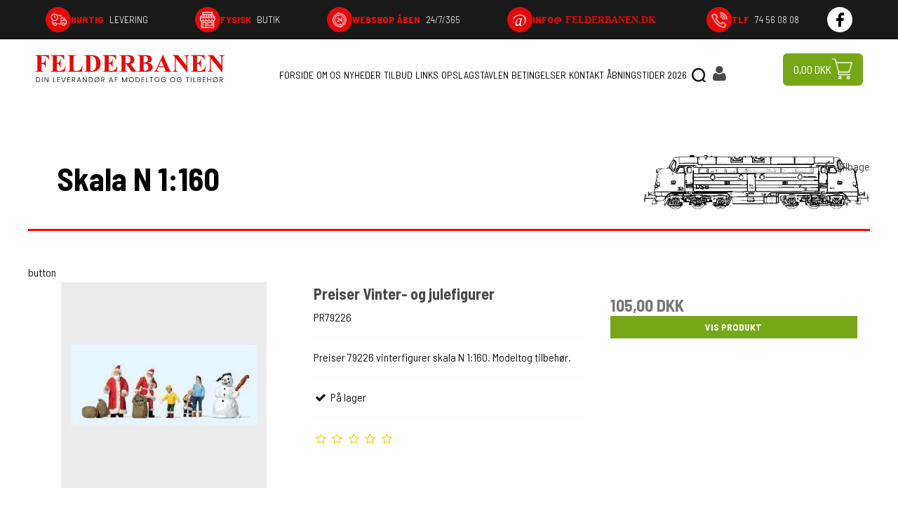

--- FILE ---
content_type: text/html; charset=ISO-8859-1
request_url: https://felderbanen.dk/shop/124-skala-n-1160/
body_size: 33549
content:
<!DOCTYPE html>
<!--[if lt IE 7 ]> <html class="ie6 ielt9 no-js" lang="da"> <![endif]-->
<!--[if IE 7 ]>    <html class="ie7 ielt9 no-js" lang="da"> <![endif]-->
<!--[if IE 8 ]>    <html class="ie8 ielt9 no-js" lang="da"> <![endif]-->
<!--[if IE 9 ]>    <html class="ie9 no-js" lang="da"> <![endif]-->
<!--[if (gt IE 9)|!(IE)]><!--> <html class="no-js" lang="da"> <!--<![endif]-->
<head prefix="og: http://ogp.me/ns#
              fb: http://ogp.me/ns/fb#
              ng: http://angularjs.org">
    <meta charset="windows-1252">
<title>Skala N 1:160 - Felderbanen</title>
<meta name="viewport" content="width=device-width, initial-scale=1">
<meta name="generator" content="DanDomain Webshop">
<meta name="csrf_token" content="MTc2Nzk4NDk1NGM1NTJmMTJjNTIzODY1YTNjZTE4ZDBmM2YyNTZiMDc1ZmU0M2FiZDRoREJ2eXZOeHdVRUlhcUtoOHV6NUJWbEhadTBzY2xTSw==" />
<meta property="og:type" content="product.group" />
<meta property="og:title" content="Skala N 1:160" />
<meta property="og:url" content="https://felderbanen.dk/shop/124-skala-n-1160/" />
<meta property="og:image" content="https://shop90185.sfstatic.io/upload_dir/shop/Preiser/_thumbs/PR79226.w1200.JPG" />
<meta property="og:sitename" content="Felderbanen" />
<meta property="og:description" content="Felderbanen" />


<!-- Google Fonts -->
<link rel="preconnect" href="https://fonts.googleapis.com">
<link rel="preconnect" href="https://fonts.gstatic.com" crossorigin>

<!-- Barlow Semi Condensed -->
<link href="https://fonts.googleapis.com/css2?family=Barlow+Semi+Condensed:wght@300;400;500;600;700;800&display=swap" rel="stylesheet">
    
<!-- Poppins -->
<link href="https://fonts.googleapis.com/css2?family=Poppins:wght@400;700&display=swap" rel="stylesheet">

<!-- Bebas Neue -->
<link href="https://fonts.googleapis.com/css2?family=Bebas+Neue&display=swap" rel="stylesheet">


<!--[if lte IE 9]>
<script src="https://shop90185.sfstatic.io/_design/smartytemplates/store/template001/assets/js/ie.js"></script>
<link href="https://shop90185.sfstatic.io/_design/smartytemplates/store/template001/assets/css/ie.css" rel="stylesheet" type="text/css">
<link href="https://shop90185.sfstatic.io/_design/smartytemplates/store/template001/assets/css/template.ie.css" rel="stylesheet" type="text/css">
<![endif]-->

<link rel="preconnect" href="https://shop90185.sfstatic.io" crossorigin>
<link rel="preconnect" href="https://fonts.gstatic.com/" crossorigin>

<link rel="stylesheet" href="https://shop90185.sfstatic.io/_design/common/libs/font-awesome/latest/css/font-awesome.dirty.min.css">
<link href="https://shop90185.sfstatic.io/_design/smartytemplates/store/template001/assets/css/libs.css?v=20251014085848" rel="stylesheet" >
<link href="https://shop90185.sfstatic.io/_design/smartytemplates/store/template007/assets/css/template.css?v=20251022085434" rel="stylesheet" >
<link href="https://shop90185.sfstatic.io/upload_dir/templates/template007_1/assets/css/theme.css?v=20230103112338" rel="stylesheet" >
<link href="https://shop90185.sfstatic.io/_design/smartytemplates/store/template001/assets/css/print.css?v=20251014085848" media="print" rel="stylesheet" >
<link href="https://shop90185.sfstatic.io/upload_dir/templates/template007_1/assets/css/jquery.mmenu.all.css?v=20180530164113" rel="stylesheet" >
<link href="https://shop90185.sfstatic.io/upload_dir/templates/template007_1/assets/css/custom.css?v=20230412133038" rel="stylesheet" >
<link href="https://shop90185.sfstatic.io/upload_dir/templates/template007_1/assets/css/additional.css?v=20230412133650" rel="stylesheet" >
<link href="https://shop90185.sfstatic.io/_design/smartytemplates/store/template007/modules/widgets/slick/assets/css/slick.min.css?v=20251022085427" rel="stylesheet" >

<script>
window.platform = window.platform || {};(function (q) {var topics = {}, subUid = -1;q.subscribe = function(topic, func) {if (!topics[topic]) {topics[topic] = [];}var token = (++subUid).toString();topics[topic].push({token: token,func: func});return token;};q.publish = function(topic, args) {if (!topics[topic]) {return false;}setTimeout(function() {var subscribers = topics[topic],len = subscribers ? subscribers.length : 0;while (len--) {subscribers[len].func(topic, args);}}, 0);return true;};q.unsubscribe = function(token) {for (var m in topics) {if (topics[m]) {for (var i = 0, j = topics[m].length; i < j; i++) {if (topics[m][i].token === token) {topics[m].splice(i, 1);return token;}}}}return false;};})(window.platform);
</script>











</head>
    <body id="ng-app" data-ng-app="platform-app" data-ng-strict-di class="type-product page2 " itemscope itemtype="http://schema.org/WebPage">

                <div class="main">
            
                             
         
     
    
     
            
    
    <div class="is-hidden">	
    <nav id="my-menu">
        
    	    	    
    	    	
    	
    
    	    	    
    	    		<ul class="b-productcategories-list b-productcategories-level-0">
        		                                                            
                
        
                    
        
    
    
    
    
                    <li >
    
                                            
            <a href="/" aria-haspopup="true" title="Hjem">Hjem</a>
    
                    </li>
    
                    <li class="active">
    
                                            
            <a href="/shop/" aria-haspopup="true" title="Produktkatalog">Produktkatalog</a>
    
                    </li>
    
                    <li >
    
                                            
            <a href="/" aria-haspopup="true" title="Information" target="_self">Information</a>
    
                        <ul>
                
    
                    <li >
    
                                            
            <a href="/" aria-haspopup="true" title="Forside" target="_self">Forside</a>
    
                    </li>
    
                    <li >
    
                                            
            <a href="/om-os/" aria-haspopup="true" title="Om os">Om os</a>
    
                    </li>
    
                    <li >
    
                                            
            <a href="/nyheder/" aria-haspopup="true" title="Nyheder">Nyheder</a>
    
                    </li>
    
                    <li >
    
                                            
            <a href="/shop/?sale" aria-haspopup="true" title="Tilbud" target="_self">Tilbud</a>
    
                    </li>
    
                    <li >
    
                                            
            <a href="/links/" aria-haspopup="true" title="Links">Links</a>
    
                    </li>
    
                    <li >
    
                                            
            <a href="/opslagstavlen/" aria-haspopup="true" title="Opslagstavlen">Opslagstavlen</a>
    
                    </li>
    
                    <li >
    
                                            
            <a href="/betingelser/" aria-haspopup="true" title="Betingelser">Betingelser</a>
    
                    </li>
    
                    <li >
    
                                            
            <a href="/kontakt-os/" aria-haspopup="true" title="Kontakt">Kontakt</a>
    
                    </li>
    
                    <li >
    
                                            
            <a href="/abningstider-2/" aria-haspopup="true" title="&Aring;BNINGSTIDER 2026">&Aring;BNINGSTIDER 2026</a>
    
                    </li>
    
        
    
            </ul>
                    </li>
    
                    <li >
    
                                            
            <a href="/log-ind/" aria-haspopup="true" title="Din konto">Din konto</a>
    
                        <ul>
                
    
                    <li >
    
                                            
            <a href="/log-ind/" aria-haspopup="true" title="Log ind">Log ind</a>
    
                    </li>
    
                    <li >
    
                                            
            <a href="/opret-bruger/" aria-haspopup="true" title="Opret bruger">Opret bruger</a>
    
                    </li>
    
        
    
            </ul>
                    </li>
    
        
                     <li class="text-center"><a class="mm-navbar__title"><b>Kategorier</b></a></li>
    			    				<li class="b-productcategory b-category-li-0 b-category-4">
    					<a class="b-productcategory-anchor b-anchor" href="/shop/4-acme/">A.C.M.E</a>
    					    					
    					    					<ul class="b-productcategories-list b-productcategories-level-1">
    						    							<li class="b-productcategory b-category-li-1 b-category-13">
    								<a href="/shop/13-vekselstroem-acme/">Vekselstr&oslash;m A.C.M.E.</a>
    								    								
    
    								    
    							</li>
    						    							<li class="b-productcategory b-category-li-1 b-category-14">
    								<a href="/shop/14-jaevnstroem-acme/">J&aelig;vnstr&oslash;m A.C.M.E.</a>
    								    								
    
    								    
    							</li>
    						    							<li class="b-productcategory b-category-li-1 b-category-15">
    								<a href="/shop/15-vogne-acme/">Vogne A.C.M.E.</a>
    								    								
    
    								    
    							</li>
    						    					</ul>
    					    				</li>
    			    				<li class="b-productcategory b-category-li-0 b-category-5">
    					<a class="b-productcategory-anchor b-anchor" href="/shop/5-auhagen/">Auhagen</a>
    					    					
    					    					<ul class="b-productcategories-list b-productcategories-level-1">
    						    							<li class="b-productcategory b-category-li-1 b-category-16">
    								<a href="/shop/16-h0-187-tilbehoer-auhagen/">H0 1:87 Tilbeh&oslash;r Auhagen</a>
    								    								
    
    								    
    							</li>
    						    							<li class="b-productcategory b-category-li-1 b-category-17">
    								<a href="/shop/17-n-skala-1160-tilbehoer-auhagen/">N skala 1:160 Tilbeh&oslash;r Auhagen</a>
    								    								
    
    								    
    							</li>
    						    					</ul>
    					    				</li>
    			    				<li class="b-productcategory b-category-li-0 b-category-6">
    					<a class="b-productcategory-anchor b-anchor" href="/shop/6-biler-og-div-koeretoejer/">Biler og div. k&oslash;ret&oslash;jer</a>
    					    					
    					    					<ul class="b-productcategories-list b-productcategories-level-1">
    						    							<li class="b-productcategory b-category-li-1 b-category-18">
    								<a href="/shop/18-h0-skala-187-biler/">H0 skala 1:87 Biler</a>
    								    								
    
    								    
    							</li>
    						    					</ul>
    					    				</li>
    			    				<li class="b-productcategory b-category-li-0 b-category-7">
    					<a class="b-productcategory-anchor b-anchor" href="/shop/7-brawa/">BRAWA</a>
    					    					
    					    					<ul class="b-productcategories-list b-productcategories-level-1">
    						    							<li class="b-productcategory b-category-li-1 b-category-20">
    								<a href="/shop/20-h0-skala-187-brawa/">H0 Skala 1:87 Brawa</a>
    								    								
    
    								    
    							</li>
    						    					</ul>
    					    				</li>
    			    				<li class="b-productcategory b-category-li-0 b-category-8">
    					<a class="b-productcategory-anchor b-anchor" href="/shop/8-brugt-modeltog/">Brugt modeltog</a>
    					    					
    					    					<ul class="b-productcategories-list b-productcategories-level-1">
    						    							<li class="b-productcategory b-category-li-1 b-category-22">
    								<a href="/shop/22-jaevnstroem-h0-brugt/">J&aelig;vnstr&oslash;m H0 brugt</a>
    								    								
    
    								    									<ul class="b-productcategories-list b-productcategories-level-2">
    										    											<li class="b-productcategory b-category-li-2 b-category-26">
    												<a href="/shop/26-trix-c-skinner-brugt/">Trix C-skinner brugt</a>
    											</li>
    										    											<li class="b-productcategory b-category-li-2 b-category-152">
    												<a href="/shop/152-jaevnstroem-rullende/">J&aelig;vnstr&oslash;m rullende</a>
    											</li>
    										    									</ul>
    								    
    							</li>
    						    							<li class="b-productcategory b-category-li-1 b-category-23">
    								<a href="/shop/23-vekselstroem-h0-brugt/">Vekselstr&oslash;m H0 brugt</a>
    								    								
    
    								    									<ul class="b-productcategories-list b-productcategories-level-2">
    										    											<li class="b-productcategory b-category-li-2 b-category-27">
    												<a href="/shop/27-lokomotiver-brugt/">Lokomotiver brugt</a>
    											</li>
    										    											<li class="b-productcategory b-category-li-2 b-category-29">
    												<a href="/shop/29-usa-modeller-brugt/">USA modeller brugt</a>
    											</li>
    										    											<li class="b-productcategory b-category-li-2 b-category-30">
    												<a href="/shop/30-vogne-brugt/">Vogne brugt</a>
    											</li>
    										    											<li class="b-productcategory b-category-li-2 b-category-156">
    												<a href="/shop/156-skinner/">Skinner</a>
    											</li>
    										    									</ul>
    								    
    							</li>
    						    							<li class="b-productcategory b-category-li-1 b-category-28">
    								<a href="/shop/28-tilbehoer-brugt/">Tilbeh&oslash;r brugt</a>
    								    								
    
    								    
    							</li>
    						    							<li class="b-productcategory b-category-li-1 b-category-24">
    								<a href="/shop/24-spor-1-brugt/">Spor 1 brugt</a>
    								    								
    
    								    
    							</li>
    						    							<li class="b-productcategory b-category-li-1 b-category-164">
    								<a href="/shop/164-lgb-brugt-1225/">LGB brugt 1:22.5</a>
    								    								
    
    								    
    							</li>
    						    							<li class="b-productcategory b-category-li-1 b-category-160">
    								<a href="/shop/160-skala-n-1160/">Skala N 1:160</a>
    								    								
    
    								    
    							</li>
    						    					</ul>
    					    				</li>
    			    				<li class="b-productcategory b-category-li-0 b-category-31">
    					<a class="b-productcategory-anchor b-anchor" href="/shop/31-busch/">Busch</a>
    					    					
    					    					<ul class="b-productcategories-list b-productcategories-level-1">
    						    							<li class="b-productcategory b-category-li-1 b-category-32">
    								<a href="/shop/32-h0-skala-187/">H0 skala 1:87</a>
    								    								
    
    								    
    							</li>
    						    							<li class="b-productcategory b-category-li-1 b-category-33">
    								<a href="/shop/33-n-skala-1160/">N skala 1:160</a>
    								    								
    
    								    
    							</li>
    						    					</ul>
    					    				</li>
    			    				<li class="b-productcategory b-category-li-0 b-category-35">
    					<a class="b-productcategory-anchor b-anchor" href="/shop/35-bygge-tilbehoer/">Bygge tilbeh&oslash;r</a>
    					    					
    					    					<ul class="b-productcategories-list b-productcategories-level-1">
    						    							<li class="b-productcategory b-category-li-1 b-category-36">
    								<a href="/shop/36-ledninger/">Ledninger</a>
    								    								
    
    								    
    							</li>
    						    							<li class="b-productcategory b-category-li-1 b-category-37">
    								<a href="/shop/37-lim---fedt/">Lim - fedt</a>
    								    								
    
    								    
    							</li>
    						    							<li class="b-productcategory b-category-li-1 b-category-39">
    								<a href="/shop/39-revell-maling-og-pensler/">Revell maling og pensler</a>
    								    								
    
    								    
    							</li>
    						    					</ul>
    					    				</li>
    			    				<li class="b-productcategory b-category-li-0 b-category-34">
    					<a class="b-productcategory-anchor b-anchor" href="/shop/34-boeger-og-blade/">B&oslash;ger og Blade</a>
    					    					
    					    				</li>
    			    				<li class="b-productcategory b-category-li-0 b-category-40">
    					<a class="b-productcategory-anchor b-anchor" href="/shop/40-container-h0/">Container H0</a>
    					    					
    					    				</li>
    			    				<li class="b-productcategory b-category-li-0 b-category-43">
    					<a class="b-productcategory-anchor b-anchor" href="/shop/43-danske-lokomotiv-lyde/">Danske Lokomotiv lyde</a>
    					    					
    					    				</li>
    			    				<li class="b-productcategory b-category-li-0 b-category-44">
    					<a class="b-productcategory-anchor b-anchor" href="/shop/44-dekas/">Dekas</a>
    					    					
    					    					<ul class="b-productcategories-list b-productcategories-level-1">
    						    							<li class="b-productcategory b-category-li-1 b-category-45">
    								<a href="/shop/45-lamper/">Lamper</a>
    								    								
    
    								    
    							</li>
    						    							<li class="b-productcategory b-category-li-1 b-category-46">
    								<a href="/shop/46-lokomotiver/">Lokomotiver</a>
    								    								
    
    								    									<ul class="b-productcategories-list b-productcategories-level-2">
    										    											<li class="b-productcategory b-category-li-2 b-category-47">
    												<a href="/shop/47-jaevnstroem/">J&aelig;vnstr&oslash;m</a>
    											</li>
    										    											<li class="b-productcategory b-category-li-2 b-category-48">
    												<a href="/shop/48-vekselstroem/">Vekselstr&oslash;m</a>
    											</li>
    										    									</ul>
    								    
    							</li>
    						    							<li class="b-productcategory b-category-li-1 b-category-49">
    								<a href="/shop/49-loesdele/">L&oslash;sdele</a>
    								    								
    
    								    
    							</li>
    						    							<li class="b-productcategory b-category-li-1 b-category-50">
    								<a href="/shop/50-signaler/">Signaler</a>
    								    								
    
    								    
    							</li>
    						    							<li class="b-productcategory b-category-li-1 b-category-51">
    								<a href="/shop/51-vogne/">Vogne</a>
    								    								
    
    								    									<ul class="b-productcategories-list b-productcategories-level-2">
    										    											<li class="b-productcategory b-category-li-2 b-category-52">
    												<a href="/shop/52-godsvogne/">Godsvogne</a>
    											</li>
    										    											<li class="b-productcategory b-category-li-2 b-category-53">
    												<a href="/shop/53-personvogne/">Personvogne</a>
    											</li>
    										    									</ul>
    								    
    							</li>
    						    					</ul>
    					    				</li>
    			    				<li class="b-productcategory b-category-li-0 b-category-54">
    					<a class="b-productcategory-anchor b-anchor" href="/shop/54-esu-dekoder-lokomotiver-og-tilbehoer/">ESU dekoder, Lokomotiver og tilbeh&oslash;r</a>
    					    					
    					    					<ul class="b-productcategories-list b-productcategories-level-1">
    						    							<li class="b-productcategory b-category-li-1 b-category-55">
    								<a href="/shop/55-dekoder-og-tilbehoer/">Dekoder og tilbeh&oslash;r</a>
    								    								
    
    								    
    							</li>
    						    							<li class="b-productcategory b-category-li-1 b-category-56">
    								<a href="/shop/56-vogne/">Vogne</a>
    								    								
    
    								    
    							</li>
    						    							<li class="b-productcategory b-category-li-1 b-category-57">
    								<a href="/shop/57-lokomotiver/">Lokomotiver</a>
    								    								
    
    								    
    							</li>
    						    					</ul>
    					    				</li>
    			    				<li class="b-productcategory b-category-li-0 b-category-58">
    					<a class="b-productcategory-anchor b-anchor" href="/shop/58-evergreen-profiler/">Evergreen profiler</a>
    					    					
    					    				</li>
    			    				<li class="b-productcategory b-category-li-0 b-category-59">
    					<a class="b-productcategory-anchor b-anchor" href="/shop/59-faller/">Faller</a>
    					    					
    					    					<ul class="b-productcategories-list b-productcategories-level-1">
    						    							<li class="b-productcategory b-category-li-1 b-category-60">
    								<a href="/shop/60-faller-car-system/">Faller Car system</a>
    								    								
    
    								    
    							</li>
    						    							<li class="b-productcategory b-category-li-1 b-category-61">
    								<a href="/shop/61-faller-h0/">Faller H0</a>
    								    								
    
    								    									<ul class="b-productcategories-list b-productcategories-level-2">
    										    											<li class="b-productcategory b-category-li-2 b-category-67">
    												<a href="/shop/67-faller-byggesaet-h0/">Faller bygges&aelig;t H0</a>
    											</li>
    										    											<li class="b-productcategory b-category-li-2 b-category-62">
    												<a href="/shop/62-faller-container-h0/">Faller Container H0</a>
    											</li>
    										    											<li class="b-productcategory b-category-li-2 b-category-63">
    												<a href="/shop/63-faller-figurer-h0/">Faller figurer H0</a>
    											</li>
    										    											<li class="b-productcategory b-category-li-2 b-category-68">
    												<a href="/shop/68-faller-tilbehoer/">Faller tilbeh&oslash;r</a>
    											</li>
    										    									</ul>
    								    
    							</li>
    						    							<li class="b-productcategory b-category-li-1 b-category-64">
    								<a href="/shop/64-faller-n-skala/">Faller N skala</a>
    								    								
    
    								    
    							</li>
    						    							<li class="b-productcategory b-category-li-1 b-category-65">
    								<a href="/shop/65-faller-z-skala/">Faller Z skala</a>
    								    								
    
    								    
    							</li>
    						    							<li class="b-productcategory b-category-li-1 b-category-66">
    								<a href="/shop/66-pola-g-skala/">POLA G skala</a>
    								    								
    
    								    
    							</li>
    						    					</ul>
    					    				</li>
    			    				<li class="b-productcategory b-category-li-0 b-category-69">
    					<a class="b-productcategory-anchor b-anchor" href="/shop/69-fleischmann/">Fleischmann</a>
    					    					
    					    					<ul class="b-productcategories-list b-productcategories-level-1">
    						    							<li class="b-productcategory b-category-li-1 b-category-70">
    								<a href="/shop/70-fleischmann-tilbehoer/">Fleischmann tilbeh&oslash;r</a>
    								    								
    
    								    
    							</li>
    						    							<li class="b-productcategory b-category-li-1 b-category-71">
    								<a href="/shop/71-fleischmann-n-skala/">Fleischmann N skala</a>
    								    								
    
    								    
    							</li>
    						    					</ul>
    					    				</li>
    			    				<li class="b-productcategory b-category-li-0 b-category-72">
    					<a class="b-productcategory-anchor b-anchor" href="/shop/72-gavekort/">Gavekort</a>
    					    					
    					    				</li>
    			    				<li class="b-productcategory b-category-li-0 b-category-73">
    					<a class="b-productcategory-anchor b-anchor" href="/shop/73-heki/">Heki</a>
    					    					
    					    				</li>
    			    				<li class="b-productcategory b-category-li-0 b-category-74">
    					<a class="b-productcategory-anchor b-anchor" href="/shop/74-heljan/">Heljan</a>
    					    					
    					    					<ul class="b-productcategories-list b-productcategories-level-1">
    						    							<li class="b-productcategory b-category-li-1 b-category-75">
    								<a href="/shop/75-huse-og-tilbehoer/">Huse og tilbeh&oslash;r</a>
    								    								
    
    								    
    							</li>
    						    							<li class="b-productcategory b-category-li-1 b-category-76">
    								<a href="/shop/76-jaevnstroem-lokomotiver-heljan/">J&aelig;vnstr&oslash;m lokomotiver Heljan</a>
    								    								
    
    								    
    							</li>
    						    							<li class="b-productcategory b-category-li-1 b-category-77">
    								<a href="/shop/77-vekselstroem-lokomotiver-heljan/">Vekselstr&oslash;m lokomotiver Heljan</a>
    								    								
    
    								    
    							</li>
    						    							<li class="b-productcategory b-category-li-1 b-category-78">
    								<a href="/shop/78-vogne-heljan/">Vogne Heljan</a>
    								    								
    
    								    
    							</li>
    						    					</ul>
    					    				</li>
    			    				<li class="b-productcategory b-category-li-0 b-category-79">
    					<a class="b-productcategory-anchor b-anchor" href="/shop/79-hobbytrade/">Hobbytrade</a>
    					    					
    					    					<ul class="b-productcategories-list b-productcategories-level-1">
    						    							<li class="b-productcategory b-category-li-1 b-category-80">
    								<a href="/shop/80-huse-hobbytrade/">Huse Hobbytrade</a>
    								    								
    
    								    
    							</li>
    						    							<li class="b-productcategory b-category-li-1 b-category-81">
    								<a href="/shop/81-lokomotiver-hobbytrade/">Lokomotiver Hobbytrade</a>
    								    								
    
    								    									<ul class="b-productcategories-list b-productcategories-level-2">
    										    											<li class="b-productcategory b-category-li-2 b-category-82">
    												<a href="/shop/82-joevnstroem-hobbytrade/">J&oslash;vnstr&oslash;m Hobbytrade</a>
    											</li>
    										    											<li class="b-productcategory b-category-li-2 b-category-83">
    												<a href="/shop/83-vekselstroem-hobbytrade/">Vekselstr&oslash;m Hobbytrade</a>
    											</li>
    										    									</ul>
    								    
    							</li>
    						    							<li class="b-productcategory b-category-li-1 b-category-84">
    								<a href="/shop/84-vogne/">Vogne</a>
    								    								
    
    								    
    							</li>
    						    					</ul>
    					    				</li>
    			    				<li class="b-productcategory b-category-li-0 b-category-85">
    					<a class="b-productcategory-anchor b-anchor" href="/shop/85-hobbytrain-n-skala/">Hobbytrain N Skala</a>
    					    					
    					    				</li>
    			    				<li class="b-productcategory b-category-li-0 b-category-157">
    					<a class="b-productcategory-anchor b-anchor" href="/shop/157-lemke/">Lemke</a>
    					    					
    					    					<ul class="b-productcategories-list b-productcategories-level-1">
    						    							<li class="b-productcategory b-category-li-1 b-category-166">
    								<a href="/shop/166-kato-n-skala/">Kato N skala</a>
    								    								
    
    								    
    							</li>
    						    					</ul>
    					    				</li>
    			    				<li class="b-productcategory b-category-li-0 b-category-86">
    					<a class="b-productcategory-anchor b-anchor" href="/shop/86-lenz/">Lenz</a>
    					    					
    					    				</li>
    			    				<li class="b-productcategory b-category-li-0 b-category-87">
    					<a class="b-productcategory-anchor b-anchor" href="/shop/87-lgb/">LGB</a>
    					    					
    					    				</li>
    			    				<li class="b-productcategory b-category-li-0 b-category-88">
    					<a class="b-productcategory-anchor b-anchor" href="/shop/88-lux-rensevogne/">LUX rensevogne</a>
    					    					
    					    					<ul class="b-productcategories-list b-productcategories-level-1">
    						    							<li class="b-productcategory b-category-li-1 b-category-89">
    								<a href="/shop/89-lux-h0-skala/">Lux H0 skala</a>
    								    								
    
    								    
    							</li>
    						    							<li class="b-productcategory b-category-li-1 b-category-90">
    								<a href="/shop/90-lux-n-skala/">LUX N skala</a>
    								    								
    
    								    
    							</li>
    						    					</ul>
    					    				</li>
    			    				<li class="b-productcategory b-category-li-0 b-category-91">
    					<a class="b-productcategory-anchor b-anchor" href="/shop/91-mck-modeltog/">MCK modeltog</a>
    					    					
    					    					<ul class="b-productcategories-list b-productcategories-level-1">
    						    							<li class="b-productcategory b-category-li-1 b-category-92">
    								<a href="/shop/92-godsvogne-mck/">Godsvogne MCK</a>
    								    								
    
    								    
    							</li>
    						    							<li class="b-productcategory b-category-li-1 b-category-93">
    								<a href="/shop/93-lokomotiver-mck/">Lokomotiver MCK</a>
    								    								
    
    								    									<ul class="b-productcategories-list b-productcategories-level-2">
    										    											<li class="b-productcategory b-category-li-2 b-category-96">
    												<a href="/shop/96-jaevnstroem-mck/">J&aelig;vnstr&oslash;m MCK</a>
    											</li>
    										    											<li class="b-productcategory b-category-li-2 b-category-97">
    												<a href="/shop/97-vekselstroem-mck/">Vekselstr&oslash;m MCK</a>
    											</li>
    										    									</ul>
    								    
    							</li>
    						    							<li class="b-productcategory b-category-li-1 b-category-94">
    								<a href="/shop/94-loesdele-mck-se-ogsaa-loesdele-under-dekas/">L&oslash;sdele MCK se ogs&aring; l&oslash;sdele under Dekas</a>
    								    								
    
    								    
    							</li>
    						    							<li class="b-productcategory b-category-li-1 b-category-95">
    								<a href="/shop/95-personvogne-mck/">Personvogne MCK</a>
    								    								
    
    								    
    							</li>
    						    					</ul>
    					    				</li>
    			    				<li class="b-productcategory b-category-li-0 b-category-98">
    					<a class="b-productcategory-anchor b-anchor" href="/shop/98-minitrix-skala-n/">MiniTrix skala N</a>
    					    					
    					    				</li>
    			    				<li class="b-productcategory b-category-li-0 b-category-99">
    					<a class="b-productcategory-anchor b-anchor" href="/shop/99-modellplan/">Modellplan</a>
    					    					
    					    				</li>
    			    				<li class="b-productcategory b-category-li-0 b-category-3">
    					<a class="b-productcategory-anchor b-anchor" href="/shop/3-marklin-h0/">M&auml;rklin H0</a>
    					    					
    					    					<ul class="b-productcategories-list b-productcategories-level-1">
    						    							<li class="b-productcategory b-category-li-1 b-category-9">
    								<a href="/shop/9-lokomotiver-marklin/">Lokomotiver M&auml;rklin</a>
    								    								
    
    								    									<ul class="b-productcategories-list b-productcategories-level-2">
    										    											<li class="b-productcategory b-category-li-2 b-category-10">
    												<a href="/shop/10-damplokomotiver-marklin/">Damplokomotiver M&auml;rklin</a>
    											</li>
    										    											<li class="b-productcategory b-category-li-2 b-category-11">
    												<a href="/shop/11-diesellokomotiver-marklin/">Diesellokomotiver M&auml;rklin</a>
    											</li>
    										    											<li class="b-productcategory b-category-li-2 b-category-12">
    												<a href="/shop/12-ellokomotiver-marklin/">Ellokomotiver M&auml;rklin</a>
    											</li>
    										    									</ul>
    								    
    							</li>
    						    							<li class="b-productcategory b-category-li-1 b-category-100">
    								<a href="/shop/100-my-world-batteri-tog/">MY World batteri tog</a>
    								    								
    
    								    
    							</li>
    						    							<li class="b-productcategory b-category-li-1 b-category-101">
    								<a href="/shop/101-skinner/">Skinner</a>
    								    								
    
    								    									<ul class="b-productcategories-list b-productcategories-level-2">
    										    											<li class="b-productcategory b-category-li-2 b-category-150">
    												<a href="/shop/150-c-skinner/">C-skinner</a>
    											</li>
    										    											<li class="b-productcategory b-category-li-2 b-category-151">
    												<a href="/shop/151-k-skinner/">K-skinner</a>
    											</li>
    										    									</ul>
    								    
    							</li>
    						    							<li class="b-productcategory b-category-li-1 b-category-102">
    								<a href="/shop/102-startsaet/">Starts&aelig;t</a>
    								    								
    
    								    
    							</li>
    						    							<li class="b-productcategory b-category-li-1 b-category-103">
    								<a href="/shop/103-tilbehoer/">Tilbeh&oslash;r</a>
    								    								
    
    								    
    							</li>
    						    							<li class="b-productcategory b-category-li-1 b-category-104">
    								<a href="/shop/104-vogne/">Vogne</a>
    								    								
    
    								    									<ul class="b-productcategories-list b-productcategories-level-2">
    										    											<li class="b-productcategory b-category-li-2 b-category-105">
    												<a href="/shop/105-godsvogne-marklin/">Godsvogne M&auml;rklin</a>
    											</li>
    										    											<li class="b-productcategory b-category-li-2 b-category-106">
    												<a href="/shop/106-personvogne-marklin/">Personvogne M&auml;rklin</a>
    											</li>
    										    									</ul>
    								    
    							</li>
    						    					</ul>
    					    				</li>
    			    				<li class="b-productcategory b-category-li-0 b-category-107">
    					<a class="b-productcategory-anchor b-anchor" href="/shop/107-marklin-spor-1/">M&auml;rklin Spor 1</a>
    					    					
    					    				</li>
    			    				<li class="b-productcategory b-category-li-0 b-category-108">
    					<a class="b-productcategory-anchor b-anchor" href="/shop/108-marklin-z/">M&auml;rklin Z</a>
    					    					
    					    				</li>
    			    				<li class="b-productcategory b-category-li-0 b-category-109">
    					<a class="b-productcategory-anchor b-anchor" href="/shop/109-noch/">Noch</a>
    					    					
    					    					<ul class="b-productcategories-list b-productcategories-level-1">
    						    							<li class="b-productcategory b-category-li-1 b-category-118">
    								<a href="/shop/118-figurer/">Figurer</a>
    								    								
    
    								    									<ul class="b-productcategories-list b-productcategories-level-2">
    										    											<li class="b-productcategory b-category-li-2 b-category-110">
    												<a href="/shop/110-figurer-h0-skala-187-noch/">Figurer H0 skala 1:87 Noch</a>
    											</li>
    										    											<li class="b-productcategory b-category-li-2 b-category-111">
    												<a href="/shop/111-figurer-n-skal-1160-noch/">Figurer N skal 1:160 Noch</a>
    											</li>
    										    											<li class="b-productcategory b-category-li-2 b-category-158">
    												<a href="/shop/158-figurer-lgb-1225-noch/">Figurer LGB 1:22,5 Noch</a>
    											</li>
    										    											<li class="b-productcategory b-category-li-2 b-category-165">
    												<a href="/shop/165-figurer-z-skala-1220/">Figurer Z skala. 1:220</a>
    											</li>
    										    											<li class="b-productcategory b-category-li-2 b-category-167">
    												<a href="/shop/167-skala-132-spor-1-/">Skala 1:32 Spor 1 </a>
    											</li>
    										    									</ul>
    								    
    							</li>
    						    							<li class="b-productcategory b-category-li-1 b-category-112">
    								<a href="/shop/112-graes---drys---maatter/">Gr&aelig;s - Drys - m&aring;tter</a>
    								    								
    
    								    
    							</li>
    						    							<li class="b-productcategory b-category-li-1 b-category-113">
    								<a href="/shop/113-traeer/">Tr&aelig;er</a>
    								    								
    
    								    
    							</li>
    						    							<li class="b-productcategory b-category-li-1 b-category-114">
    								<a href="/shop/114-oevrigt-tilbehoer/">&Oslash;vrigt tilbeh&oslash;r</a>
    								    								
    
    								    									<ul class="b-productcategories-list b-productcategories-level-2">
    										    											<li class="b-productcategory b-category-li-2 b-category-115">
    												<a href="/shop/115-tilbehoer-h0-187-noch/">Tilbeh&oslash;r H0 1:87 Noch</a>
    											</li>
    										    											<li class="b-productcategory b-category-li-2 b-category-116">
    												<a href="/shop/116-tilbehoer-n-1160-noch/">Tilbeh&oslash;r N 1:160 Noch</a>
    											</li>
    										    											<li class="b-productcategory b-category-li-2 b-category-117">
    												<a href="/shop/117-tilbehoer-z-1220-noch/">Tilbeh&oslash;r Z 1:220 Noch</a>
    											</li>
    										    									</ul>
    								    
    							</li>
    						    					</ul>
    					    				</li>
    			    				<li class="b-productcategory b-category-li-0 b-category-41">
    					<a class="b-productcategory-anchor b-anchor" href="/shop/41-olsenbanden-modeller/">Olsenbanden modeller</a>
    					    					
    					    				</li>
    			    				<li class="b-productcategory b-category-li-0 b-category-119">
    					<a class="b-productcategory-anchor b-anchor" href="/shop/119-peco/">Peco</a>
    					    					
    					    				</li>
    			    				<li class="b-productcategory b-category-li-0 b-category-120">
    					<a class="b-productcategory-anchor b-anchor" href="/shop/120-piko/">Piko</a>
    					    					
    					    				</li>
    			    				<li class="b-productcategory b-category-li-0 b-category-121 active">
    					<a class="b-productcategory-anchor b-anchor" href="/shop/121-preiser/">Preiser</a>
    					    					
    					    					<ul class="b-productcategories-list b-productcategories-level-1">
    						    							<li class="b-productcategory b-category-li-1 b-category-122">
    								<a href="/shop/122-ho-preiser--187/">HO Preiser  1:87</a>
    								    								
    
    								    
    							</li>
    						    							<li class="b-productcategory b-category-li-1 b-category-123">
    								<a href="/shop/123-lgb-1225/">LGB 1:22,5</a>
    								    								
    
    								    
    							</li>
    						    							<li class="b-productcategory b-category-li-1 b-category-124 active">
    								<a href="/shop/124-skala-n-1160/">Skala N 1:160</a>
    								    								
    
    								    
    							</li>
    						    							<li class="b-productcategory b-category-li-1 b-category-125">
    								<a href="/shop/125-skala-1--132/">Skala 1  1:32</a>
    								    								
    
    								    
    							</li>
    						    							<li class="b-productcategory b-category-li-1 b-category-126">
    								<a href="/shop/126-skala-z--1220/">Skala Z  1:220</a>
    								    								
    
    								    
    							</li>
    						    					</ul>
    					    				</li>
    			    				<li class="b-productcategory b-category-li-0 b-category-127">
    					<a class="b-productcategory-anchor b-anchor" href="/shop/127-reklamevogne/">Reklamevogne</a>
    					    					
    					    				</li>
    			    				<li class="b-productcategory b-category-li-0 b-category-128">
    					<a class="b-productcategory-anchor b-anchor" href="/shop/128-roco/">Roco</a>
    					    					
    					    					<ul class="b-productcategories-list b-productcategories-level-1">
    						    							<li class="b-productcategory b-category-li-1 b-category-129">
    								<a href="/shop/129-lokomotiver/">Lokomotiver</a>
    								    								
    
    								    
    							</li>
    						    							<li class="b-productcategory b-category-li-1 b-category-130">
    								<a href="/shop/130-skinner/">Skinner</a>
    								    								
    
    								    									<ul class="b-productcategories-list b-productcategories-level-2">
    										    											<li class="b-productcategory b-category-li-2 b-category-131">
    												<a href="/shop/131-roco-line-mballast/">Roco Line m/ballast</a>
    											</li>
    										    									</ul>
    								    
    							</li>
    						    							<li class="b-productcategory b-category-li-1 b-category-132">
    								<a href="/shop/132-startsaet/">Starts&aelig;t</a>
    								    								
    
    								    
    							</li>
    						    							<li class="b-productcategory b-category-li-1 b-category-133">
    								<a href="/shop/133-tilbehoer/">Tilbeh&oslash;r</a>
    								    								
    
    								    
    							</li>
    						    							<li class="b-productcategory b-category-li-1 b-category-134">
    								<a href="/shop/134-vogne/">Vogne</a>
    								    								
    
    								    
    							</li>
    						    					</ul>
    					    				</li>
    			    				<li class="b-productcategory b-category-li-0 b-category-137">
    					<a class="b-productcategory-anchor b-anchor" href="/shop/137-tillig/">Tillig</a>
    					    					
    					    					<ul class="b-productcategories-list b-productcategories-level-1">
    						    							<li class="b-productcategory b-category-li-1 b-category-138">
    								<a href="/shop/138-h0-tillig/">H0 Tillig</a>
    								    								
    
    								    
    							</li>
    						    							<li class="b-productcategory b-category-li-1 b-category-139">
    								<a href="/shop/139-h0e-tillig/">H0e Tillig</a>
    								    								
    
    								    
    							</li>
    						    							<li class="b-productcategory b-category-li-1 b-category-140">
    								<a href="/shop/140-tt-skala-tillig/">TT skala Tillig</a>
    								    								
    
    								    
    							</li>
    						    					</ul>
    					    				</li>
    			    				<li class="b-productcategory b-category-li-0 b-category-141">
    					<a class="b-productcategory-anchor b-anchor" href="/shop/141-trix-h0-skala-187/">Trix H0 skala 1:87</a>
    					    					
    					    					<ul class="b-productcategories-list b-productcategories-level-1">
    						    							<li class="b-productcategory b-category-li-1 b-category-142">
    								<a href="/shop/142-skinner-trix-h0/">Skinner Trix H0</a>
    								    								
    
    								    
    							</li>
    						    							<li class="b-productcategory b-category-li-1 b-category-153">
    								<a href="/shop/153-lokomotiver/">Lokomotiver</a>
    								    								
    
    								    
    							</li>
    						    							<li class="b-productcategory b-category-li-1 b-category-154">
    								<a href="/shop/154-vogne/">Vogne</a>
    								    								
    
    								    
    							</li>
    						    							<li class="b-productcategory b-category-li-1 b-category-155">
    								<a href="/shop/155-tilbehoer/">Tilbeh&oslash;r</a>
    								    								
    
    								    
    							</li>
    						    					</ul>
    					    				</li>
    			    				<li class="b-productcategory b-category-li-0 b-category-143">
    					<a class="b-productcategory-anchor b-anchor" href="/shop/143-uhlenbrock/">Uhlenbrock</a>
    					    					
    					    				</li>
    			    				<li class="b-productcategory b-category-li-0 b-category-144">
    					<a class="b-productcategory-anchor b-anchor" href="/shop/144-viessmann/">Viessmann</a>
    					    					
    					    					<ul class="b-productcategories-list b-productcategories-level-1">
    						    							<li class="b-productcategory b-category-li-1 b-category-145">
    								<a href="/shop/145-h0-skala-187-viessmann/">H0 skala 1:87 Viessmann</a>
    								    								
    
    								    
    							</li>
    						    							<li class="b-productcategory b-category-li-1 b-category-146">
    								<a href="/shop/146-n-skala-1160-viessmann/">N skala 1:160 Viessmann</a>
    								    								
    
    								    
    							</li>
    						    							<li class="b-productcategory b-category-li-1 b-category-147">
    								<a href="/shop/147-z-skala-1220-viessmann/">Z skala 1:220 Viessmann</a>
    								    								
    
    								    
    							</li>
    						    					</ul>
    					    				</li>
    			    				<li class="b-productcategory b-category-li-0 b-category-148">
    					<a class="b-productcategory-anchor b-anchor" href="/shop/148-walthers/">Walthers</a>
    					    					
    					    				</li>
    			    				<li class="b-productcategory b-category-li-0 b-category-149">
    					<a class="b-productcategory-anchor b-anchor" href="/shop/149-zimo/">Zimo</a>
    					    					
    					    				</li>
    			    		</ul>
    	    </nav>
    </div>

        <div class="header">

            <div class="header__top">
                
                
                
                
                
                
                <div class="container">
                    <div class="header__top-wrapper">

                                                <ul class="header__ups-items">

    <li class="header__ups-item">
        <a class="header__ups-item-link" href="/betingelser">
            <div class="header__ups-item-icon-wrapper">
                <img class="header__ups-item-icon" src="https://shop90185.sfstatic.io/upload_dir/templates/template007_1/assets/images/icons/delivery.png" alt="">
            </div>
            <div class="header__ups-item-content">
                <div class="header__ups-item-title">
                    <span>Hurtig</span> levering
                </div>
            </div>
        </a>
    </li>

    <li class="header__ups-item">
        <a class="header__ups-item-link" href="/om-os">
            <div class="header__ups-item-icon-wrapper">
                <img class="header__ups-item-icon" src="https://shop90185.sfstatic.io/upload_dir/templates/template007_1/assets/images/icons/shop.png" alt="">
            </div>
            <div class="header__ups-item-content">
                <div class="header__ups-item-title">
                    <span>FYSISK</span> BUTIK
                </div>
            </div>
        </a>
    </li>

    <li class="header__ups-item">
        <a class="header__ups-item-link" href="/shop">
            <div class="header__ups-item-icon-wrapper">
                <img class="header__ups-item-icon" src="https://shop90185.sfstatic.io/upload_dir/templates/template007_1/assets/images/icons/24.png" alt="">
            </div>
            <div class="header__ups-item-content">
                <div class="header__ups-item-title">
                    <span>WEBSHOP &Aring;BEN</span> 24/7/365
                </div>
            </div>
        </a>
    </li>

    <li class="header__ups-item">
        <div class="header__ups-item-icon-wrapper">
            <img class="header__ups-item-icon" src="https://shop90185.sfstatic.io/upload_dir/templates/template007_1/assets/images/icons/email.svg" alt="">
        </div>
        <div class="header__ups-item-content">
            <div class="header__ups-item-title">
                <a href="mailto:info@felderbanen.dk"><span>info@</span><span class="logo-text">FELDERBANEN.DK</span></a>
            </div>
        </div>
    </li>

    <li class="header__ups-item">
        <div class="header__ups-item-icon-wrapper">
            <img class="header__ups-item-icon" src="https://shop90185.sfstatic.io/upload_dir/templates/template007_1/assets/images/icons/phone.png" alt="">
        </div>
        <div class="header__ups-item-content">
            <div class="header__ups-item-title">
                <a href="tel:+4574560808"><span>TLF</span> 74 56 08 08</a>
            </div>
        </div>
    </li>
                            
</ul>                        
                                                    <ul class="social">
                    <li class="social__item">
                <a class="social__item-link" href="https://www.facebook.com/people/Felderbanen/100057210920018/?paipv=0&eav=AfZk9AtwJNGAKQwjlO7w_ieKQ_p" title="Facebook" target="_blank">    <svg xmlns="http://www.w3.org/2000/svg" width="24" height="24" viewBox="0 0 24 24" fill="none" stroke="currentColor" stroke-width="2" stroke-linecap="round" stroke-linejoin="round" class="feather feather-facebook"><path d="M18 2h-3a5 5 0 0 0-5 5v3H7v4h3v8h4v-8h3l1-4h-4V7a1 1 0 0 1 1-1h3z"></path></svg>
</a>
            </li>
                                            </ul>
                    </div>
                </div>
            </div>

                        <div class="header__bottom">
                <div class="container">
                                        <div class="header__bottom-wrapper">

                                                <div class="logo">
    <a class="logo__link" href="/" title="Felderbanen">

                            <img class="logo__image w-logo-img" src="https://shop90185.sfstatic.io/upload_dir/pics/FELDERBANEN-cropped.svg" alt="Felderbanen"/>
    
    	                
    </a>
</div>


                        <div class="header__bottom-main-wrapper">

                                                        
                            




                <div class="menu">
        <ul >
                                            <li class="menu__item ">
                    <a class="menu__item-link" href="/" aria-haspopup="true" title="Forside">
                        Forside
                    </a>
                                    </li>
                                            <li class="menu__item ">
                    <a class="menu__item-link" href="/om-os/" aria-haspopup="true" title="Om os">
                        Om os
                    </a>
                                    </li>
                                            <li class="menu__item ">
                    <a class="menu__item-link" href="/nyheder/" aria-haspopup="true" title="Nyheder">
                        Nyheder
                    </a>
                                    </li>
                                            <li class="menu__item ">
                    <a class="menu__item-link" href="/shop/?sale" aria-haspopup="true" title="Tilbud">
                        Tilbud
                    </a>
                                    </li>
                                            <li class="menu__item ">
                    <a class="menu__item-link" href="/links/" aria-haspopup="true" title="Links">
                        Links
                    </a>
                                    </li>
                                            <li class="menu__item ">
                    <a class="menu__item-link" href="/opslagstavlen/" aria-haspopup="true" title="Opslagstavlen">
                        Opslagstavlen
                    </a>
                                    </li>
                                            <li class="menu__item ">
                    <a class="menu__item-link" href="/betingelser/" aria-haspopup="true" title="Betingelser">
                        Betingelser
                    </a>
                                    </li>
                                            <li class="menu__item ">
                    <a class="menu__item-link" href="/kontakt-os/" aria-haspopup="true" title="Kontakt">
                        Kontakt
                    </a>
                                    </li>
                                            <li class="menu__item ">
                    <a class="menu__item-link" href="/abningstider-2/" aria-haspopup="true" title="&Aring;BNINGSTIDER 2026">
                        &Aring;BNINGSTIDER 2026
                    </a>
                                    </li>
                    </ul>
            <button class="header__bottom-menu-close-btn">
                <span class="line"></span>
                <span class="line"></span>
            </button>
        </div>
    


                                                         <div class="search">

        <button class="search__toggle">
        <img class="search__icon" src="https://shop90185.sfstatic.io/upload_dir/templates/template007_1/assets/images/icons/search.png" alt="">
    </button>

    <!-- Form -->
        <form class="search__form" method="get" action="/shop/">
            <div class="container">
                <div class="search__input-wrapper">
                    <input class="search__input" type="search" name="search" required placeholder="Indtast s&oslash;gning">
                    <button class="search__button" type="submit" title="S&oslash;g">
                        <img class="search__icon" src="https://shop90185.sfstatic.io/upload_dir/templates/template007_1/assets/images/icons/search.png" alt="">
                    </button>
                </div>
            
            </div>
    
        </form>
</div>
                            
                                                            <div class="dropdown">
                                    <a data-toggle="dropdown" href="#" class="login-button">
                                        <i class="fa fa-user fa-custom"></i>
                                    </a>
                                    <div class="dropdown-menu" style="left: auto;right: 0;max-width: 200px;">
                                        <div class="dropdown-container">
                                            
                                            



                <ul class="menu list-unstyled user-menu">
                                            <li class=" topitem">
                    <a href="/log-ind/" class="" aria-haspopup="true" title="Log ind">
                        Log ind
                                            </a>
                                    </li>
                                            <li class=" topitem">
                    <a href="/opret-bruger/" class="" aria-haspopup="true" title="Opret bruger">
                        Opret bruger
                                            </a>
                                    </li>
                    </ul>
    
                                        </div>
                                    </div>
                                </div>
                                
                        </div>

                        <div class="header__bottom-buttons">

                                                        <div class="basket cart">

        
        
            
        
    
                
    
    
    <a class="cart__link" href="/kurv/" title="Indk&oslash;bskurv">
        <span class="cart__link-text">
            0,00 DKK
        </span>
        <div class="cart__link-icon-wrapper">
            <img class="cart__link-icon" src="https://shop90185.sfstatic.io/upload_dir/templates/template007_1/assets/images/icons/cart.png" alt="">
                    </div>
    </a>

        
</div>

                            
                            <a href="#my-menu" class="header__bottom-menu-btn">
                                <span class="line"></span>
                                <span class="line"></span>
                                <span class="line"></span>
                            </a>

                        </div>

                    </div>
                </div>
            </div>
        </div>            
           
                            <section class="main-content">
                    <div class="container">
                        




    
            

                
        

                
                        
            
                        
                                                                
                                                                
                        
                                        
                                                                        
                                                    
                                                                                                                    
                                        
            





<div class="modules productlist" style="position: relative;">
    
             <a class="back-button" href="javascript:history.back()">
                <svg xmlns="http://www.w3.org/2000/svg" width="24" height="24" viewBox="0 0 24 24" fill="none" stroke="currentColor" stroke-width="2" stroke-linecap="round" stroke-linejoin="round" class="feather feather-arrow-left"><line x1="19" y1="12" x2="5" y2="12"></line><polyline points="12 19 5 12 12 5"></polyline></svg>
Tilbage
        </a>
                

													
	
		


			
							
		
									
			
											
			
			
												
										
				
		


<div class="modules m-productlist">

    
    

    				
    <div class="row">
    	<div class="col-s-4 col-m-12 col-l-12 col-xl-24">
        	        	<header class="category-headline page-title">
    			<h1 class="category-headline">Skala N 1:160</h1>
    		</header>

        	        	    		button
    	</div>
    </div>

			<div class="row">
				    		





	
<div class="productItem col-s-4 col-m-12 col-l-12 col-xl-24 productItem4072 m-productlist-item m-productlist-item-4072">
	<article class="productContent m-productlist-wrap type-row">
		<div class="row">
			<div class="col-s-4 col-m-12 col-l-4 col-xl-8">
								<figure class="m-productlist-figure image">

															<div class="splash m-productlist-splash m-product-splash">

												
												
																	</div>
					
										<a href="/shop/124-skala-n-1160/4072-preiser-vinter--og-julefigurer/" class="m-productlist-link trailing-db placeholder-wrapper" data-placeholder-max-width="px" title="Preiser Vinter- og julefigurer">
																		
						
													                                                                                        																			<span class="placeholder"></span>
												<img class="responsive m-productlist-image lazyload" data-src="https://shop90185.sfstatic.io/upload_dir/shop/Preiser/_thumbs/PR79226.w293.h293.backdrop.JPG" src="[data-uri]" alt="Preiser Vinter- og julefigurer" ><!--[if lt IE 9 ]><img class="responsive m-productlist-image" src="https://shop90185.sfstatic.io/upload_dir/shop/Preiser/_thumbs/PR79226.w293.h293.backdrop.JPG" alt="Preiser Vinter- og julefigurer" ><![endif]-->
					</a>
				</figure>
			</div>

			<div class="col-s-4 col-m-12 col-l-4 col-xl-8">
								<header class="title m-productlist-heading">
					<a href="/shop/124-skala-n-1160/4072-preiser-vinter--og-julefigurer/" class="is-block m-productlist-link">
						<h4 class="h4 m-productlist-title">Preiser Vinter- og julefigurer</h4>
					</a>

										
					
																<p class="m-productlist-itemNumber">PR79226</p>
									</header>

																	<div class="description m-productlist-description">
						<hr class="m-productlist-description-separator">
						<div class="short-description m-productlist-short-description"><p>Preiser 79226 vinterfigurer skala N 1:160. Modeltog tilbeh&oslash;r.</p>
</div>
					</div>
				
													<div class="product-delivery m-productlist-stock">
						<hr class="m-productlist-delivery-separator">
						<p class="m-productlist-stock-text">

																								<i class="fa fa-fw fa-check"></i>
									P&aring; lager
																														</p>
					</div>
				
																		
					<div class="product-rating m-productlist-rating">
						<hr>
												<div class="m-reviews-stars trailing-db">
															<i class="fa fa-fw fa-star-o"></i>
															<i class="fa fa-fw fa-star-o"></i>
															<i class="fa fa-fw fa-star-o"></i>
															<i class="fa fa-fw fa-star-o"></i>
															<i class="fa fa-fw fa-star-o"></i>
													</div>
					</div>
							</div>

			<div class="col-s-4 col-m-12 col-l-4 col-xl-8 m-productlist-offer l-default-height">
				<div class="product-transaction panel panel-border">
					<div class="panel-body">
						<div class="product-action m-productlist-transactions">
																																	<div>

																				
								    									    	<p>
								    		<span class="h3">
								    											    			
								    			<span class="m-productlist-price">105,00 DKK</span>

									    											    										    		</span>
								    	</p>

							    									    											</div>
															
														<fieldset class="form-group">
								<a href="/shop/124-skala-n-1160/4072-preiser-vinter--og-julefigurer/" class="button-primary is-block">Vis produkt</a>
							</fieldset>
						</div>
					</div>
	        	</div>
			</div>
		</div>
	</article>
</div>
					</div>

					


			
	<div class="row">
    	<div class="col-s-4 col-m-12 col-l-12 col-xl-24">
        	        	    	</div>
    </div>
</div>
</div>
        
    

    







                                                    

                        

                    

        
    

                
    

                    
    
            
    
            
            
                
    


                    </div>
                </section>
                        
                        <div class="footer">
    <div class="footer__top">
        <div class="container">
            <div class="footer__top-wrapper">

                <div class="footer__top-column">

                    <h5 class="footer__top-column-title">
                        KONTAKT
                    </h5>
                     
                                                                <span class="footer__top-text logo-text">
                            Felderbanen
                        </span>
                    
                                                                <address class="footer__top-address">
                            
                                                                                        Vejlevej 349, Bramdrupdam
                                                        
                                                                                        6000 Kolding                                                        
                        </address>
                                        
                    
                                                                    
                                                                                        <a class="footer__top-link" href="tel:+4574560808">
                                    Tlf: +4574560808
                                </a>
                                                        
                                                        
                                                                            
                                                                <a class="footer__top-link" href="mailto:info@felderbanen.dk">info@felderbanen.dk</a>
                                        
                    <a class="footer__top-link" href="www.felderbanen.dk">www.felderbanen.dk</a>
                    
                                                            
                                                            
                                        
                                            <ul class="social">
                    <li class="social__item">
                <a class="social__item-link" href="https://www.facebook.com/people/Felderbanen/100057210920018/?paipv=0&eav=AfZk9AtwJNGAKQwjlO7w_ieKQ_p" title="Facebook" target="_blank">    <svg xmlns="http://www.w3.org/2000/svg" width="24" height="24" viewBox="0 0 24 24" fill="none" stroke="currentColor" stroke-width="2" stroke-linecap="round" stroke-linejoin="round" class="feather feather-facebook"><path d="M18 2h-3a5 5 0 0 0-5 5v3H7v4h3v8h4v-8h3l1-4h-4V7a1 1 0 0 1 1-1h3z"></path></svg>
</a>
            </li>
                                            </ul>
                </div>


                                <div class="footer__top-column">

                    <h5 class="footer__top-column-title">
                        INFORMATION
                    </h5>
                    
                                        
                    




                <div class="menu">
        <ul >
                                            <li class="menu__item ">
                    <a class="menu__item-link" href="/" aria-haspopup="true" title="Forside">
                        Forside
                    </a>
                                    </li>
                                            <li class="menu__item ">
                    <a class="menu__item-link" href="/om-os/" aria-haspopup="true" title="Om os">
                        Om os
                    </a>
                                    </li>
                                            <li class="menu__item ">
                    <a class="menu__item-link" href="/nyheder/" aria-haspopup="true" title="Nyheder">
                        Nyheder
                    </a>
                                    </li>
                                            <li class="menu__item ">
                    <a class="menu__item-link" href="/shop/?sale" aria-haspopup="true" title="Tilbud">
                        Tilbud
                    </a>
                                    </li>
                                            <li class="menu__item ">
                    <a class="menu__item-link" href="/links/" aria-haspopup="true" title="Links">
                        Links
                    </a>
                                    </li>
                                            <li class="menu__item ">
                    <a class="menu__item-link" href="/opslagstavlen/" aria-haspopup="true" title="Opslagstavlen">
                        Opslagstavlen
                    </a>
                                    </li>
                                            <li class="menu__item ">
                    <a class="menu__item-link" href="/betingelser/" aria-haspopup="true" title="Betingelser">
                        Betingelser
                    </a>
                                    </li>
                                            <li class="menu__item ">
                    <a class="menu__item-link" href="/kontakt-os/" aria-haspopup="true" title="Kontakt">
                        Kontakt
                    </a>
                                    </li>
                                            <li class="menu__item ">
                    <a class="menu__item-link" href="/abningstider-2/" aria-haspopup="true" title="&Aring;BNINGSTIDER 2026">
                        &Aring;BNINGSTIDER 2026
                    </a>
                                    </li>
                    </ul>
            <button class="header__bottom-menu-close-btn">
                <span class="line"></span>
                <span class="line"></span>
            </button>
        </div>
    


                </div>

                                <div class="footer__top-column">
                     
                     
                    <p><a class="newsletterLink" target="_blank" href="http://eepurl.com/ihAkxv">TILMELD DIG VORES NYHEDSBREV</a></p>
                    
                                        <div class="dropdown user-dropdown">
                                                           <a href="/log-ind/" class="login-link">LOG IND</a>
                                                    <div class="dropdown-menu" style="max-width: 200px;">
                            <div class="dropdown-container">
                                
                                



                <ul class="menu list-unstyled">
                                            <li class=" topitem">
                    <a href="/log-ind/" class="" aria-haspopup="true" title="Log ind">
                        Log ind
                                            </a>
                                    </li>
                                            <li class=" topitem">
                    <a href="/opret-bruger/" class="" aria-haspopup="true" title="Opret bruger">
                        Opret bruger
                                            </a>
                                    </li>
                    </ul>
    
                            </div>
                        </div>
                    </div>
                                    </div>

            </div>
        </div>
    </div>

        <div class="footer__bottom">
        <div class="container">

                <div class="payment-icons">
        
                                            
                
                
                    <ul class="payment-icons__list">
                                    <li class="payment-icons__item" data-placeholder-max-width="54px">
                        <span class="placeholder" data-placeholder-aspect="62.962962962963%"></span>
                        <img class="payment-icons__item-image lazyload" alt="Dankort + VISA/Dankort" title="Dankort + VISA/Dankort" data-src="https://shop90185.sfstatic.io/_design/common/img/payment/card_dankort_xl.gif" src="[data-uri]" ><!--[if lt IE 9 ]><img class="payment-icons__item-image" alt="Dankort + VISA/Dankort" title="Dankort + VISA/Dankort" src="https://shop90185.sfstatic.io/_design/common/img/payment/card_dankort_xl.gif" ><![endif]-->
                    </li>
                                    <li class="payment-icons__item" data-placeholder-max-width="54px">
                        <span class="placeholder" data-placeholder-aspect="62.962962962963%"></span>
                        <img class="payment-icons__item-image lazyload" alt="VISA Electron" title="VISA Electron" data-src="https://shop90185.sfstatic.io/_design/common/img/payment/card_visaelec_xl.gif" src="[data-uri]" ><!--[if lt IE 9 ]><img class="payment-icons__item-image" alt="VISA Electron" title="VISA Electron" src="https://shop90185.sfstatic.io/_design/common/img/payment/card_visaelec_xl.gif" ><![endif]-->
                    </li>
                                    <li class="payment-icons__item" data-placeholder-max-width="54px">
                        <span class="placeholder" data-placeholder-aspect="62.962962962963%"></span>
                        <img class="payment-icons__item-image lazyload" alt="Mastercard" title="Mastercard" data-src="https://shop90185.sfstatic.io/_design/common/img/payment/card_mastercard_xl.gif" src="[data-uri]" ><!--[if lt IE 9 ]><img class="payment-icons__item-image" alt="Mastercard" title="Mastercard" src="https://shop90185.sfstatic.io/_design/common/img/payment/card_mastercard_xl.gif" ><![endif]-->
                    </li>
                                    <li class="payment-icons__item" data-placeholder-max-width="54px">
                        <span class="placeholder" data-placeholder-aspect="62.962962962963%"></span>
                        <img class="payment-icons__item-image lazyload" alt="VISA" title="VISA" data-src="https://shop90185.sfstatic.io/_design/common/img/payment/card_visa_xl.gif" src="[data-uri]" ><!--[if lt IE 9 ]><img class="payment-icons__item-image" alt="VISA" title="VISA" src="https://shop90185.sfstatic.io/_design/common/img/payment/card_visa_xl.gif" ><![endif]-->
                    </li>
                                    <li class="payment-icons__item" data-placeholder-max-width="54px">
                        <span class="placeholder" data-placeholder-aspect="62.962962962963%"></span>
                        <img class="payment-icons__item-image lazyload" alt="JCB" title="JCB" data-src="https://shop90185.sfstatic.io/_design/common/img/payment/card_jcb_xl.gif" src="[data-uri]" ><!--[if lt IE 9 ]><img class="payment-icons__item-image" alt="JCB" title="JCB" src="https://shop90185.sfstatic.io/_design/common/img/payment/card_jcb_xl.gif" ><![endif]-->
                    </li>
                                    <li class="payment-icons__item" data-placeholder-max-width="54px">
                        <span class="placeholder" data-placeholder-aspect="62.962962962963%"></span>
                        <img class="payment-icons__item-image lazyload" alt="Apple Pay" title="Apple Pay" data-src="https://shop90185.sfstatic.io/_design/common/img/payment/card_applepay_xl.gif" src="[data-uri]" ><!--[if lt IE 9 ]><img class="payment-icons__item-image" alt="Apple Pay" title="Apple Pay" src="https://shop90185.sfstatic.io/_design/common/img/payment/card_applepay_xl.gif" ><![endif]-->
                    </li>
                                    <li class="payment-icons__item" data-placeholder-max-width="54px">
                        <span class="placeholder" data-placeholder-aspect="62.962962962963%"></span>
                        <img class="payment-icons__item-image lazyload" alt="Google Pay" title="Google Pay" data-src="https://shop90185.sfstatic.io/_design/common/img/payment/card_googlepay_xl.gif" src="[data-uri]" ><!--[if lt IE 9 ]><img class="payment-icons__item-image" alt="Google Pay" title="Google Pay" src="https://shop90185.sfstatic.io/_design/common/img/payment/card_googlepay_xl.gif" ><![endif]-->
                    </li>
                                    <li class="payment-icons__item" data-placeholder-max-width="54px">
                        <span class="placeholder" data-placeholder-aspect="62.962962962963%"></span>
                        <img class="payment-icons__item-image lazyload" alt="Diners" title="Diners" data-src="https://shop90185.sfstatic.io/_design/common/img/payment/card_diners_xl.gif" src="[data-uri]" ><!--[if lt IE 9 ]><img class="payment-icons__item-image" alt="Diners" title="Diners" src="https://shop90185.sfstatic.io/_design/common/img/payment/card_diners_xl.gif" ><![endif]-->
                    </li>
                            </ul>
                                
                        
    </div>
            
           
        </div>
    </div>
    <div class="footer__bg-wrapper">
        <img class="footer__bg" src="https://shop90185.sfstatic.io/upload_dir/templates/template007_1/assets/images/footer/felderbanen.png" alt="">
    </div>
</div>                
        </div>

                
                    

            
        <a href="#" ID="backToTop"><i class="fa fa-angle-up top-icon"></i></a>

        <script>
    ;(function (exports) {
        exports.text = {"DATE_FORMAT":"%d\/%m %Y","DATE_FORMAT_EXT":"%d\/%m %Y kl. %H:%i","DATE_FORMAT_SMARTY":"%d\/%m %Y kl. %H:%M","TIME_FORMAT":"%H:%M","NAME":"Navn","FIRSTNAME":"Fornavn","LASTNAME":"Efternavn","ADRESS":"Adresse","ADDRESS":"Adresse","ADDRESS2":"Adresse 2","POSTCODE":"Postnummer","CITY":"By","DELETE":"Slet","COUNTRY":"Land","STATE":"Stat","COUNTRY_CODE":"Landekode","CONTACT_PERSON":"Kontakt person","TELEPHONE":"Telefonnr.","FAX":"Fax","MOBILE":"Mobil nr.","MAIL":"E-mail","MAIL_CONFIRM":"Bekr\u00e6ft e-mail","WEB":"Web","COMPANY":"Firmanavn","BANK_DETAILS":"Bankoplysninger","DELIVERY_ADDRESS":"Leveringsadresse","BILLING_ADDRESS":"Faktureringsadresse","NOW":"Nu","PAID":"Betalt","BEFORE":"F\u00f8r","VAT_NR":"CVR-nummer","SSN_NR":"CPR-nummer","REFERENCE":"Reference","EAN":"EAN-nummer","PASSWORD":"Adgangskode","PASSWORD_CONFIRM":"Bekr\u00e6ft adgangskode","PEACES":"stk.","UPDATE":"Opdater","BACK":"Tilbage","CONFIRM":"TILMELD","BY":"af","BY_C":"Af","SEE":"Se","OF":"v\/","CATEGORY":"Kategori","CATEGORYS":"Kategorier","CLICK":"Klik","CLICK_HERE":"Klik her","HERE":"her","SEARCH":"S\u00f8g","SEARCH_TEXT":"Indtast s\u00f8gning","SEARCH_LONG":"S\u00f8gning","SEARCH_LINK":"soegning","SEE_MORE":"Se mere","SUBJECT":"Emne","MESSAGE":"Besked","SEND":"Send","CHOOSE":"V\u00e6lg her","CHOOSE_VARIANT":"V\u00e6lg","CHOOSE_VARIANT_ALL":"Alle","CURRENCY":"Valuta","LANGUAGE":"Sprog","MANUFACTUERER":"Producenter","ADD_PLURAL":"er","EDIT":"Redig\u00e9r","SAVE":"Gem","SAVE_GO_BACK":"Gem og g\u00e5 tilbage","FORWARD":"Frem","NEXT":"N\u00e6ste","NEXT_PAGE":"N\u00e6ste side","LAST":"Forrige","LAST_PAGE":"Forrige side","OUT_OF":"af","DELIVERY":"Fragt","DATE_THE":"d.","DATE_THE_C":"D.","ORDER":"Bestil","YOUR_ACCOUNT":"Din konto","YOUR_USER":"Din bruger","ACCOUNT":"Konto","ALREADY_CREATED":"Allerede oprettet","USER":"Bruger","SHOP_BY":"Shop efter","LINK":"Link","PRINT_TEXT":"Printvenlig","CONTACT_TEXT":"Kontakt","GENERATED":"Genereret","DEAR":"Hej","FREE":"Gratis","DEMO_TEXT":"Dette er en demo version...","COOKIE_TEXT":"Cookies er sl\u00e5et fra i din browser. Genindl\u00e6s venligst websitet.","PAGES":"Sider","AND_SEPERATOR":"og","SMS":"SMS","BIRTHDATE":"F\u00f8dselsdato","TOP":"Top","IP_ADDRESS":"IP-adresse","SOURCE_PORT":"Source port","FRONTPAGE":"Forside","OPTIONS":"Muligheder","PUBLIC":"Offentlig","YES":"Ja","NO":"Nej","SHOW_FRONTPAGE":"Vis forside","SHOW_WEBSITE":"Vis alm. hjemmeside","SHOW_WEBSHOP":"Vis alm. webshop","DISCOUNT":"Rabat","FEE":"Gebyr","MODAL_CLOSE":"Luk vindue","PREVIOUS":"Forrige","NEWS":"Nyhed","SALE":"Tilbud","DESCRIPTION":"Beskrivelse","SPECIFICATIONS":"Specifikationer","FILES":"Filer","TAGS":"Tags","RATING":"Bed\u00f8mmelse","SOLD_OUT":"Udsolgt","DOWNLOAD":"Download","COMMENTS":"Kommentarer","COMMENT_TO":"Som kommentar til","GO_TO_FRONTPAGE":"G\u00e5 til forsiden","INSERT_AMOUNT":"Indtast antal","UNDER":"under","IN":"i","BASED_ON":"Baseret p\u00e5","MINIMUM_BUY":"Minimum k\u00f8b","DOWNLOADS":"Downloads","SOCIAL_MEDIA":"Social media","SHOW_ALL":"Vis alle","PRODUCTS":"vare(r)","EXTRABUY_CATEGORY":"Kategori","IMAGE_PLACEHOLDER_TEXT":"Billede kommer","CHOOSE_PACKET":"V\u00e6lg vare i pakke produkt.","CHOOSE_COUNTRY":"V\u00e6lg land","PAGINATION_PAGE":"Side","CUSTOMER_TYPE":"Kundetype","CUSTOMER_TYPE_PRIVATE":"Privat","CUSTOMER_TYPE_COMPANY":"Virksomhed","CUSTOMER_TYPE_INSTITUTION":"EAN\/Offentlig","COMPANY_OR_INSTITUTION":"Institutions-\/Firmanavn","DATE_MONTH_JANUARY":"Januar","DATE_MONTH_FEBRUARY":"Februar","DATE_MONTH_MARCH":"Marts","DATE_MONTH_APRIL":"April","DATE_MONTH_MAY":"Maj","DATE_MONTH_JUNE":"Juni","DATE_MONTH_JULY":"Juli","DATE_MONTH_AUGUST":"August","DATE_MONTH_SEPTEMBER":"September","DATE_MONTH_OCTOBER":"Oktober","DATE_MONTH_NOVEMBER":"November","DATE_MONTH_DECEMBER":"December","DATE_DAY_MONDAY":"Mandag","DATE_DAY_TUESDAY":"Tirsdag","DATE_DAY_WEDNESDAY":"Onsdag","DATE_DAY_THURSDAY":"Torsdag","DATE_DAY_FRIDAY":"Fredag","DATE_DAY_SATURDAY":"L\u00f8rdag","DATE_DAY_SUNDAY":"S\u00f8ndag","USER_DASHBOARD_LINK":"min-konto","USER_DASHBOARD_HEADLINE":"Min konto","USER_DASHBOARD_MENU":"Min konto","USER_FAVORITES_LINK":"mine-favoritter","USER_FAVORITES_HEADLINE":"Favoritter","USER_FAVORITES_MENU":"Favoritter","USER_NEWSLETTER_LINK":"mine-nyhedsbrevs-indstillinger","USER_NEWSLETTER_HEADLINE":"Nyhedsbrev","USER_NEWSLETTER_MENU":"Nyhedsbrev","USER_DELETE_LINK":"slet-konto","USER_DELETE_HEADLINE":"Slet konto","USER_DELETE_MENU":"Slet konto","USER_ADD_HEADLINE":"Opret bruger","USER_ADD_MENU":"Opret bruger","USER_ADD_LINK":"opret-bruger","USER_ADD_SAVE_DELIVERY_ADDRESS":"Jeg \u00f8nsker at gemme en leveringsadresse","USER_ADD_B2B_HEADLINE":"Ans\u00f8g om bruger (B2B)","USER_ADD_B2B_MENU":"Ans\u00f8g om bruger (B2B)","USER_ADD_B2B_LINK":"ansoeg-om-bruger","USER_ADD_B2B_TEXT":"Denne formular er forbeholdt kunder som \u00f8nsker B2B forhandler log ind.","USER_ADD_TEXT":"Indtast venligst dine informationer.","USER_ADD_REQUIRED_FIELDS":"Felter markeret med * er obligatoriske","USER_ADD_ERROR_INCORRECT_FIELD":"er ikke udfyldt korrekt","USER_ADD_ERROR_INCORRECT_FIELD_ZIP":"skal udfyldes med 4 cifre","USER_ADD_ERROR_REQUIRED_FIELD":"mangler at blive udfyldt","USER_ADD_ERROR_PASSWORD_TOO_SHORT":"Den valgte adgangskode er for kort (mindst 4 karakterer)","USER_ADD_ERROR_PASSWORD_NOT_ALIKE":"Bekr\u00e6ftelsen af din adgangskode er ikke korrekt","USER_ADD_ERROR_MAIL_NOT_VALID":"Den valgte e-mail adresse er ikke korrekt indtastet","USER_ADD_ERROR_BIRTHDATE_NOT_VALID":"Den valgte f\u00f8dselsdato er ikke korrekt indtastet","USER_ADD_ERROR_MAIL_NOT_ALIKE":"Bekr\u00e6ftelsen af din e-mail er ikke korrekt","USER_ADD_ERROR_MAIL_IN_USE":"Den valgte e-mail adresse er allerede i brug","USER_ADD_ERROR_USER_DELIVERY_NO_MATCH":"Dit leveringsland er ikke tilg\u00e6ngeligt p\u00e5 dette sproglag. Skift til et andet sproglag for at foretage din bestilling.","USER_ADD_ERROR_USER_DELIVERY_METHOD_NO_AVAILABLE":"Et eller flere produkter kan ikke leveres til det valgte leveringsland","USER_ADD_MAIL_SUBJECT":"Konto p\u00e5 FELDERBANEN V\/Helle & Jan M\u00f8ller Holm","USER_ADD_MAIL_SUCCESS":"Din konto er oprettet og du er nu logget ind","USER_ADD_B2B_SUCCESS":"Din ans\u00f8gning om login er registreret og sendt. Fortsat god dag.","USER_ADD_B2B_MAIL_SUBJECT":"Ans\u00f8gning om bruger p\u00e5 FELDERBANEN V\/Helle & Jan M\u00f8ller Holm","USER_ADD_B2B_MAIL_TEXT":"Nedenst\u00e5ende bruger \u00f8nsker login p\u00e5 FELDERBANEN V\/Helle & Jan M\u00f8ller Holm:","USER_DELETE_FORM_TITLE":"Slet bruger","USER_DELETE_FORM_TEXT":"Du kan slette din bruger nedenfor, hvis du ikke l\u00e6ngere \u00f8nsker at v\u00e6re registreret som bruger.","USER_DELETE_FORM_CONFIRM_TEXT":"ER DU SIKKER P\u00c5 DU VIL SLETTE DIN KONTO?","USER_DELETE_ERROR_NO_LOGIN":"Denne funktion kr\u00e6ver at du er logget ind","USER_DELETE_ERROR_NO_EMAIL":"For at slette en brugerkonto, skal den have en valid e-mail tilknyttet.","USER_DELETE_ERROR_UNKNOWN":"Der opstod en fejl. Brugerkontoen kunne ikke slettes","USER_DELETE_SUCCESS_MAIL":"En e-mail med et bekr\u00e6ftelses link er blevet sendt.","USER_DELETE_SUCCESS_REMOVED":"Din brugerkonto er blevet slettet.","USER_DELETE_MAIL_SUBJECT":"Bekr\u00e6ftelse p\u00e5 sletning af brugerkonto fra ","USER_DELETE_MAIL_SUBJECT_CONFIRM":"Din brugerkonto er blevet slettet fra ","USER_DELETE_MAIL_TEXT":"Klik venligst p\u00e5 <a href=\"\">dette link<\/a> for at bekr\u00e6fte sletning af brugerkonto p\u00e5 .","USER_DELETE_MAIL_TEXT_CONFIRM":"Din brugerkonto p\u00e5  er blevet slettet.","USER_FORCED_LOGOUT":"Du er blevet logget ud da din brugerprofil ikke har adgang til denne side.","USER_LOGGED_IN_NOT_FOUND":"Din bruger blev ikke fundet","USER_ONLY_FOR_COMPANIES":"(kun for virksomheder)","USER_ONLY_FOR_INSTITUTIONS":"(kun for institutioner)","USER_WHERE_FIND_US":"Hvor h\u00f8rte du om","USER_WHERE_FIND_US_NONE":"Intet svar","USER_NEWSLETTER":"Jeg \u00f8nsker at modtage nyhedsbrevet","USER_NEWSLETTER_CHOOSE_INTEREST_GROUPS":"V\u00e6lg interessegruppe(r)","USER_NEWSLETTER_REGISTER_HEADER":"Bekr\u00e6ft  af nyhedsbrev p\u00e5 ","USER_NEWSLETTER_REGISTER_HEADER_SUBSCRIBE":"tilmelding","USER_NEWSLETTER_REGISTER_HEADER_UNSUBSCRIBE":"afmelding","USER_NEWSLETTER_REGISTER_BODY":"Klik venligst p\u00e5 <a href=\"\">dette link<\/a> for at bekr\u00e6fte  af nyhedsbrevet p\u00e5 .","USER_NEWSLETTER_REGISTER_FLASH_SUBSCRIBE":"Der er afsendt en e-mail med link til bekr\u00e6ftelse af  til nyhedsbrevet","USER_NEWSLETTER_REGISTER_CONFIRMATION_HEADER_SUBSCRIBE":"Tak for din tilmelding","USER_NEWSLETTER_REGISTER_CONFIRMATION_BODY_SUBSCRIBE":"Tak for din tilmelding hos .<br><br>Du er nu registreret og vil modtage vores nyhedsbrev.","USER_NEWSLETTER_REGISTER_CONFIRMATION_HEADER_UNSUBSCRIBE":"Tak for din afmelding","USER_NEWSLETTER_REGISTER_CONFIRMATION_BODY_UNSUBSCRIBE":"Tak for din afmelding hos .<br><br>Du vil ikke l\u00e6ngere modtage vores nyhedsbrev.","USER_PASSWORD_TEXT":"mindst 4 bogstaver eller tal","USER_UPDATE_HEADLINE":"Mine oplysninger","USER_UPDATE_MENU":"Mine oplysninger","USER_UPDATE_LINK":"mine-oplysninger","USER_UPDATE_PROFILE_ERROR":"Alle felter med * skal udfyldes","USER_UPDATE_PROFILE_HEADER":"OPDATER KONTO","USER_UPDATE_PROFILE_TEXT":"Hold venligst dine oplysninger opdateret","USER_UPDATE_PROFILE_SUCCESS":"Dine oplysninger er nu opdateret","USER_UPDATE_PROFILE_NO_SUCCESS":"Dine oplysninger er ikke indtastet korrekt","USER_UPDATE_EMAIL_HEADLINE":"Skift e-mail","USER_UPDATE_EMAIL_LINK":"skift-email","USER_UPDATE_EMAIL_TEXT":"Indtast en ny e-mail nedenfor","USER_UPDATE_EMAIL_SUCCESS":"Din e-mail er nu opdateret","USER_UPDATE_PASSWORD_HEADLINE":"Skift adgangskode","USER_UPDATE_PASSWORD_MENU":"Skift adgangskode","USER_UPDATE_PASSWORD_LINK":"skift-adgangskode","USER_UPDATE_PASSWORD_TEXT":"Benyt venligst nedenst\u00e5ende formular, hvis du \u00f8nsker at skifte adgangskode","USER_UPDATE_PASSWORD_PRESENT":"Nuv\u00e6rende adgangskode","USER_UPDATE_PASSWORD_NEW":"Ny adgangskode","USER_UPDATE_PASSWORD_NEW_CONFIRM":"Bekr\u00e6ft ny adgangskode","USER_UPDATE_PASSWORD_ERROR_NOT_SAME":"Den bekr\u00e6ftede adgangskode er ikke indtastet korrekt","USER_UPDATE_PASSWORD_SUCCESS":"Din adgangskode er skiftet","USER_UPDATE_PASSWORD_FAIL":"Din nuv\u00e6rende adgangskode er ikke indtastet korrekt","USER_UPDATE_PASSWORD_EROR":"Felterne er ikke udfyldt korrekt","USER_REMEMBER_LOGIN":"Husk log ind","USER_MALE":"Mand","USER_FEMALE":"Kvinde","USER_GENDER":"K\u00f8n","USER_DATA_EXPORT_MISSING_LOGIN":"Du skal v\u00e6re logget ind for at downloade dine data. Log ind og brug linket igen.","USER_DATA_EXPORT_NO_DATA":"Dine data er ikke klar til download. Kontakt venligst vores support.","USER_BLOCKED":"Brugeren er blokeret.","FILE_SALE_HEADLINE":"Download produkt","FILE_SALE_MENU":"Download produkt","FILE_SALE_LINK":"filesale-download","FILESALE_ERROR_LINK":"Forkert link","FILESALE_ERROR_URL":"Filen blev ikke fundet","PAGE_NOT_FOUND":"Siden blev ikke fundet","PAGE_NOT_FOUND_TEXT":"Den side, som du fors\u00f8gte at se, blev desv\u00e6rre ikke fundet.<br \/>Fejlen kan skyldes, at siden er blevet slettet, eller at adressen (linket til siden) er forkert.","FILESALE_ERROR_PERIOD":"Filen kan ikke downloades l\u00e6ngere (perioden er overskredet)","FILESALE_ERROR_NUMBER":"Filen kan ikke downloades l\u00e6ngere (antal downloads overskredet)","SEND_PASSWORD_HEADLINE":"Glemt adgangskode","SEND_PASSWORD_MENU":"Glemt adgangskode","SEND_PASSWORD_LINK":"glemt-adgangskode","SEND_PASSWORD_TEXT":"Har du oprettet en konto hos os, kan du f\u00e5 tilsendt din adgangskode her.","SEND_PASSWORD_QUESTION":"Glemt din adgangskode?","SEND_PASSWORD_YOUR_USERNAME":"Dit brugernavn:","SEND_PASSWORD_YOUR_PASSWORD":"Din adgangskode:","SEND_PASSWORD_MAIL_SUBJECT":"Glemt adgangskode","SEND_PASSWORD_MAIL_SUCCESS":"Om f\u00e5 minutter vil der blive afsendt en e-mail med dine bruger-oplysninger","SEND_PASSWORD_MAIL_NOT_KNOWN":"Den indtastede e-mail adresse er ikke registreret hos os","RECOVER_PASSWORD_TEXT":"Indtast din nye adgangskode.","RECOVER_PASSWORD_MAIL_MESSAGE_SUCCESS":"Du modtager om f\u00e5 minutter en skift adgangskode e-mail.","RECOVER_PASSWORD_MAIL_MESSAGE_ALREADY_SENT":"E-mail allerede sendt. En ny kan sendes efter en time.","RECOVER_PASSWORD_MAIL_TEXT":"Du er ved at skifte adgangskode for denne konto:<br \/><br \/><br \/>Klik p\u00e5 linket herunder for at lave en ny adgangskode:<br \/><a href=''><\/a>.<br \/><br \/>Med venlig hilsen<br \/>#COMPANY_NAME#","RECOVER_PASSWORD_MAIL_TEXT_SUCCESS":"Din adgangskode er nu \u00e6ndret. Fortsat god dag.<br \/><br \/>Med venlig hilsen<br \/>#COMPANY_NAME#","RECOVER_PASSWORD_MAIL_SUBJECT_SUCCESS":"Adgangskode \u00e6ndret","RECOVER_PASSWORD_MESSAGE_SUCCESS":"Din adgangskode er \u00e6ndret. Du kan nu logge ind.","RECOVER_PASSWORD_MESSAGE_FAIL":"Ugyldig \u00e6ndring af adgangskoden.","RECOVER_PASSWORD_CODE_FAIL":"Din kode er allerede brugt eller udl\u00f8bet. Hent en ny kode og pr\u00f8v igen.","RECOVER_PASSWORD_LINK":"opret-adgangskode","RECOVER_PASSWORD_MENU":"Opret adgangskode","RECOVER_PASSWORD_HEADLINE":"Opret adgangskode","LOGIN_HEADLINE":"Log ind","LOGIN_MENU":"Log ind","LOGIN_LINK":"log-ind","LOGIN_TEXT":"Hvis du har en konto hos os, bedes du logge ind her","LOGIN_USER":"Din e-mail","LOGIN_USER_MISSING":"E-mail skal udfyldes","LOGIN_TOKEN_NOT_MATCHING":"Det angivne login-link er ugyldigt, eller det er allerede brugt","LOGIN_PASSWORD":"Din adgangskode","LOGIN_PASSWORD_MISSING":"Adgangskode skal udfyldes","LOGIN_USER_FAIL":"Der er ingen bruger fundet med det brugernavn og adgangskode","LOGIN_USER_WELCOME":"Velkommen ","LOGIN_USER_WELCOME_MESSAGE":"Du er nu logget ind","LOGIN_USER_WELCOME_MESSAGE_CART_ADD":"<br \/>Der er tilf\u00f8jet produkter til din <a href=\"\/kurv\/\">indk\u00f8bskurv<\/a> fra dit sidste bes\u00f8g.","LOGOUT_HEADLINE":"Log ud","LOGOUT_MESSAGE":"Du er nu logget ud","MY_ORDERS_HEADLINE":"Mine ordrer","MY_ORDERS_MENU":"Mine ordrer","MY_ORDERS_LINK":"mine-ordrer","MY_ORDERS_HISTORY":"Ordre historik","MY_ORDERS_POPULAR":"Mest k\u00f8bte varer","MY_ORDERS_NUMBER":"Nr.","MY_ORDERS_REFERENCE_NUMBER":"Referencenummer","MY_ORDERS_LINES":"Ordre","MY_ORDERS_PRICE":"Pris total","MY_ORDERS_DATE":"Ordredato","MY_ORDERS_STATUS":"Status","MY_ORDERS_DETAILS":"Detaljer","MY_ORDERS_DETAILS_SEE":"Se detaljer","MY_ORDERS_CUSTOMER_COMMENT":"Din kommentar","MY_ORDERS_SHOP_COMMENT":"Shop kommentar","MY_ORDERS_SENT":"Ordre sendt","MY_ORDERS_SENT_VARIABLE":"Ordre sendt (Nr. #ORDER_NUMBER#)","MY_ORDERS_PDF_INVOICE_CONTENT":"Vi fremsender hermed faktura for en eller flere varer, som vi har afsendt til dig. Fakturaen er vedh\u00e6ftet som PDF fil, og kr\u00e6ver Adobe Acrobat Reader for at kunne l\u00e6ses.<br \/><br \/>Problemer med at se den vedh\u00e6ftede faktura? Se den <a href=\"PDF_DOWNLOAD_LINK\">her<\/a>","MY_ORDERS_PDF_CREDIT_NOTE_CONTENT":"Vi fremsender hermed kreditnota. Kreditnotaen er vedh\u00e6ftet som PDF fil, og kr\u00e6ver Adobe Acrobat Reader for at kunne l\u00e6ses.<br \/><br \/>Problemer med at se den vedh\u00e6ftede kreditnota? Se den <a href=\"PDF_DOWNLOAD_LINK\">her<\/a>","MY_ORDERS_TRACKING":"Tracking nummer","MY_ORDERS_TRACKING_VARIABLE":"Tracking nummer (Nr. #ORDER_NUMBER#)","MY_ORDERS_INVOICE":"Faktura","MY_ORDERS_INVOICE_VARIABLE":"Faktura (Nr. #INVOICE_NUMBER#)","MY_ORDERS_INVOICE_NUMBER":"Fakturanummer","MY_ORDERS_INVOICE_DATE":"Fakturadato","MY_ORDERS_INVOICE_DUE_DATE":"Forfaldsdato","MY_ORDERS_RECEIPT":"Kvittering","MY_ORDERS_RECEIPT_VARIABLE":"Kvittering (Nr. #INVOICE_NUMBER#)","MY_ORDERS_RECEIPT_NUMBER":"Kvitteringsnummer","MY_ORDERS_CARD_FEE":"Transaktionsgebyr:","MY_ORDERS_FEE":"Betalingsgebyr:","MY_ORDERS_NONE":"Der er ingen ordrer registreret for denne konto.","MY_ORDERS_DETAILS_NONE":"Ordren findes ikke.","MY_ORDERS_REPAY_SUBJECT":"Din ordre # p\u00e5 FELDERBANEN V\/Helle & Jan M\u00f8ller Holm er \u00e6ndret","MY_ORDERS_REPAY_BODY":"Din ordre # p\u00e5 FELDERBANEN V\/Helle & Jan M\u00f8ller Holm er \u00e6ndret og ordretotalen er opjusteret.\nVi har derfor annuleret din betaling.\n\nKlik <a href=''>her<\/a> for at foretage en ny betaling ().\n\nMed venlig hilsen\nFELDERBANEN V\/Helle & Jan M\u00f8ller Holm","MY_ORDERS_PAY_SUBJECT":"Betalingslink for din ordre # p\u00e5 FELDERBANEN V\/Helle & Jan M\u00f8ller Holm","MY_ORDERS_PAY_BODY":"Klik <a href=''>her<\/a> for at foretage betalingen ().\n\nMed venlig hilsen\nFELDERBANEN V\/Helle & Jan M\u00f8ller Holm","MY_ORDERS_REORDER":"Genbestil","MY_ORDERS_REORDER_MESSAGE":"Din ordre er overf\u00f8rt til indk\u00f8bskurven.","MY_ORDERS_REORDER_MESSAGE_NOTE":"Bem\u00e6rk! Ordren indeholder %s som skal genbestilles s\u00e6rskilt.","MY_ORDERS_REORDER_MESSAGE_NOTE_ADDITIONAL":"produkter med tilvalg","MY_ORDERS_REORDER_MESSAGE_NOTE_TYPES":"gavekort eller gaveindpakning","MY_ORDERS_REORDER_MESSAGE_ERROR":"Din genbestilling blev afvist.","MY_ORDERS_READY_PICKUP":"Klar til afhentning","MY_ORDERS_READY_PICKUP_VARIABLE":"Klar til afhentning (Nr. #ORDER_NUMBER#)","MY_ORDERS_PARTIALLY":"Delvist afsendt","MY_ORDERS_PARTIALLY_VARIABLE":"Delvist afsendt (Nr. #ORDER_NUMBER#)","MY_ORDERS_STOCK_SOLD":"antal ved salg","MY_ORDERS_ORIGINAL_ORDER":"Original ordre","MY_ORDERS_ORDER_CREDIT":"Kreditnota","MY_ORDERS_ORDER_CREDIT_VARIABLE":"Kreditnota (Nr. #INVOICE_NUMBER#)","MY_ORDERS_ORDER_COPY":"Del-ordre","MY_ORDERS_ORDER_STATUS_CHANGED":"Ny ordrestatus: #ORDER_STATUS# (Nr. #ORDER_NUMBER#)","NEWLSLETTER_HEADLINE":"Nyhedstilmelding\/afmelding","NEWLSLETTER_MENU":"Nyhedstilmelding","NEWLSLETTER_LINK":"tilmeld-nyhedsbrev","NEWLSLETTER_TEXT":"\u00d8nsker du at blive tilmeldt eller afmeldt nyheder, kan du indtaste dine oplysninger nedenfor.","NEWLSLETTER":"Nyhedsbrev","NEWLSLETTER_HEADLINE_QUICK":"Tilmeld dig","NEWSLETTER_SIGNIN":"Tilmeld","NEWSLETTER_UPDATE_ERROR":"En fejl opstod. Tilmeldingen til nyhedsbrevet kunne ikke opdateres.","NEWSLETTER_SIGNIN_MAIL_IN_USE":"De indtastede oplysninger er allerede registreret i vores bruger-database, og kan derfor ikke tilmeldes.","NEWSLETTER_SIGNIN_SUCCESS":"Tilmeldingen er registreret. Tak for det.","NEWSLETTER_SIGNOFF":"Afmeld","NEWSLETTER_SIGNOFF_MAIL_NOT_IN_USE":"De indtastede oplysninger er ikke registreret i vores bruger-database, og kan derfor ikke afmeldes.","NEWSLETTER_SIGNOFF_SUCCESS":"Afmeldingen er registreret. Tak for det.","SEND_TO_A_FRIEND_HEADLINE":"Tip en ven","SEND_TO_A_FRIEND_MENU":"Tip en ven","SEND_TO_A_FRIEND_LINK":"tip-en-ven","SEND_TO_A_FRIEND_TEXT":"Send f\u00f8lgende link til \u00e9n du kender, ved at udfylde nedenst\u00e5ende formular.","SEND_TO_A_FRIEND_NAME_YOURS":"Dit navn","SEND_TO_A_FRIEND_NAME_FRIEND":"Modtagers navn","SEND_TO_A_FRIEND_MAIL_FRIEND":"Modtagers e-mail","SEND_TO_A_FRIEND_COMMENT":"Kommentar","SEND_TO_A_FRIEND_MAIL_SUBJECT":"Anbefaling fra en ven","SEND_TO_A_FRIEND_MAIL_TEXT_LINK":"har sendt dig et link til","SEND_TO_A_FRIEND_MAIL_TEXT_COMMENT":"Kommentar fra afsender:","SEND_TO_A_FRIEND_MAIL_SUCCESS":"Din anbefaling er sendt. Tak for det.","SITEMAP_HEADLINE":"Sitemap","SITEMAP_MENU":"Sitemap","SITEMAP_LINK":"sitemap","SITEMAP_LINK_PAGES":"sider","SITEMAP_LINK_CATEGORIES":"kategorier","SITEMAP_LINK_PRODUCTS":"produkter","SITEMAP_TEXT_TOP":"Her kan du finde en oversigt over links p\u00e5 FELDERBANEN V\/Helle & Jan M\u00f8ller Holm.","SITEMAP_VIEW_ALL_PAGES":"Vis alle sider","SITEMAP_VIEW_ALL_CATEGORIES":"Vis alle kategorier","SITEMAP_VIEW_ALL_PRODUCTS":"Vis alle produkter","CART_HEADLINE":"Indk\u00f8bskurv","CART_MENU":"Indk\u00f8bskurv","CART_LINK":"kurv","CART_FROM":"fra indk\u00f8bskurv","CART_ADD_SUCCESS":"Varen er lagt i din indk\u00f8bskurv.","CART_ADD_SUCCESS_LINK":"<a href=\"\/kurv\/\">G\u00e5 til indk\u00f8bskurven<\/a>.","CART_ITEM_DELETE_SUCCESS":"Varen er slettet fra din indk\u00f8bskurv","CART_UPDATE_SUCCESS":"Din indk\u00f8bskurv er opdateret","CART_UPDATE_EMPTY":"Din indk\u00f8bskurv er t\u00f8mt","CART_UPDATE":"Opdater kurv","CART_EMPTY":"T\u00f8m kurv","CART_IS_EMPTY":"Din indk\u00f8bskurv er tom","CART_SHOW":"Vis kurv","CART_GO_TO":"G\u00e5 til indk\u00f8bskurv","CART_PRODUCTS":"Varer","CART_PICTURE":" ","CART_NOTE":"Note","CART_PRICE":"Pris","CART_COUNT":"Antal","CART_PRICE_ALL":"I alt","CART_PRICE_SUM":"Samlet k\u00f8b:","CART_ACTION_ERROR":"Action fejl i kurven","CART_BUY_MORE":"K\u00f8b mere","CART_PRODUCT_DEAD_TITLE":"Udg\u00e5et produkt","CART_PRODUCT_DEAD_NOTE":"Produktet er udg\u00e5et og kan derfor ikke bestilles","CART_COUPON_NOT_AVAILABLE":"Gavekortet kan ikke bruges p\u00e5 dette sprog","CART_COUPON_ONLY_SELECTED_PRODUCTS":"Virker kun for udvalgte produkter","CART_PRODUCT_OVER_STOCK_LIMIT":"Det \u00f8nskede antal af produktet er ikke p\u00e5 lager","CART_DEAD":"Du kan ikke g\u00e5 til bestilling, da der er et produkt i din indk\u00f8bskurv som ikke er p\u00e5 lager","CART_DELIVERY_FROM":"Fragt estimat:","CART_TOTAL_WITH_DELIVERY":"K\u00f8b med fragt:","CART_TOTAL":"Total:","CART_VAT_INCLUSIVE":"Heraf moms:","CART_VAT_EXCLUSIVE":"Moms:","CART_ADD_ERROR_EMPTY":"Husk at v\u00e6lge antal","CART_ADD_ERROR_MIN_AMOUNT":"Det er ikke muligt at k\u00f8be det valgte antal af produktet","CART_ADD_ERROR_MIN_AMOUNT_EXTRA_BUY":"Bem\u00e6rk, at et eller flere tilk\u00f8bsprodukter ikke blev tilf\u00f8jet indk\u00f8bskurven, da det ikke er tilladt at k\u00f8be det valgte antal af produktet.","CART_ADD_ERROR_EXTENDED_OPENCART_IP":"Ugyldig \u00e5ben indk\u00f8bskurv IP-adresse","CART_ADD_ERROR_EXTENDED_OPENCART_CODE":"Ugyldig \u00e5ben indk\u00f8bskurv kode","CART_ADD_ERROR_EXTENDED_OPENCART_PRODUCT_NONE":"Produktet findes ikke","CART_ADD_ERROR_EXTENDED_OPENCART_INVALID_URL":"Ugyldig url-parameter","CART_ADD_ERROR_EXTENDED_OPENCART_CURRENCY_MISMATCH":"Kunne ikke tilf\u00f8je produktet\/produkterne til indk\u00f8bskurven. Pr\u00f8v venligst at \u00e6ndre valuta for at matche valutaen i tilbuddet","CART_ADD_ERROR_EXTENDED_OPENCART_SETTING_DISABLED":"Den funktionalitet, du fors\u00f8ger at bruge, er i \u00f8jeblikket ikke aktiveret p\u00e5 denne webshop. Kontakt venligst webshoppens ejer for yderligere information (Udvidet \u00e5ben indk\u00f8bskurv).","CART_ACTION_ERROR_NOT_UP_TO_DATE":"Kurven blev \u00e6ndret fra en anden enhed og er blevet opdateret. Pr\u00f8v igen","CART_PROCEED":"Til bestilling >>","CART_SHOW_ALL_PRODUCTS":"Vis alle produkter","CART_PRICE_UNTIL_FREE_DELIVERY":"K\u00f8b for  mere for at f\u00e5 fri fragt","CHECKOUT_HEADLINE":"Bestilling","CHECKOUT_MENU":"Til bestilling","CHECKOUT_LINK":"bestilling","CHECKOUT_KLARNA_LINK":"klarna-checkout","CHECKOUT_KLARNA_STEP_ONE":"Ekstra information","CHECKOUT_TO_KLARNA_LINK_TEXT":"Bestil med Klarna","CHECKOUT_FROM_KLARNA_LINK_TEXT":"Bestil med anden betalingsmetode","CHECKOUT_RECIEPT":"Kundeoplysninger","CHECKOUT_DELIVERY_ADRESS":"Leveringsadresse","CHECKOUT_DELIVERY_ADDRESS":"Leveringsadresse","CHECKOUT_PAYMENT_ADDRESS":"Betalingsadresse","CHECKOUT_DELIVERY_ADRESS_TEXT":"Ja, ordren skal leveres til en anden adresse","CHECKOUT_DELIVERY_ADDRESS_TEXT":"Ordren skal leveres til en anden adresse.","CHECKOUT_MULTIPLE_DELIVERY_ADRESS_TEXT":"Ja, ordren skal leveres til flere leveringsadresser","CHECKOUT_DELIVERY_ADRESS_NO":"Pakken leveres til kundeadresse","CHECKOUT_DELIVERY_TO":"Leveres til","CHECKOUT_STEP_ONE":"Adresse","CHECKOUT_STEP_ONE_LOGGED_IN_TEXT":"Du er logget ind, og nedenfor vises de informationer, som er tilknyttet din bruger:","CHECKOUT_STEP_ONE_ALREADY_CREATED":"(Log ind ?)","CHECKOUT_EXISTING_USER":"Eksisterende kunde? Log ind","CHECKOUT_STEP_ONE_LOG_OUT_TEXT":"Hvis ovenst\u00e5ende oplysninger ikke er korrekte, <a href=\"\/actions\/user\/logout\">klik venligst her<\/a> for at logge ud.","CHECKOUT_STEP_ONE_PASSWORD_HEADLINE":"Opret konto og gem informationer til n\u00e6ste gang?","CHECKOUT_STEP_ONE_PASSWORD_TEXT":"Du kan spare tid n\u00e6ste gang du k\u00f8ber hos FELDERBANEN V\/Helle & Jan M\u00f8ller Holm, hvis du gemmer din adresse information. V\u00e6lg en adgangskode og vi klarer resten:","CHECKOUT_STEP_ONE_PASSWORD_YES":"Opret log ind, s\u00e5 jeg nemt kan handle igen.","CHECKOUT_STEP_TWO":"Forsendelse","CHECKOUT_STEP_TWO_STOCK_STATUS":"Lagerstatus","CHECKOUT_STEP_TWO_CHOOSE":"V\u00e6lg forsendelse","CHECKOUT_STEP_TWO_COMMENT":"Bem\u00e6rkning til forsendelse","CHECKOUT_STEP_TWO_COMMENT_DELIVERY":"Hvor m\u00e5 pakken stilles?","CHECKOUT_STEP_TWO_COMMENT_DELIVERY_ERROR":"Fejl: Der kr\u00e6ves en leveringskommentar.","CHECKOUT_STEP_TWO_PROCEED_ERROR":"Husk at v\u00e6lge forsendelse","CHECKOUT_STEP_TWO_METHODS_NONE":"Der er ingen fragtmetoder aktiveret.","CHECKOUT_STEP_TWO_FREE_DELIVERY":"Gratis forsendelse ved k\u00f8b over","CHECKOUT_STEP_TWO_FREE_DELIVERY_CODE":"D\u00e6kket af rabatkoden for gratis fragt","CHECKOUT_STEP_TWO_GLS_HEADER":"V\u00e6lg en GLS pakkeshop du \u00f8nsker varen(e) leveret til","CHECKOUT_STEP_TWO_POSTDK_HEADER":"V\u00e6lg et leveringssted","CHECKOUT_STEP_TWO_POSTDK_NOT_SPECIFIED":"Lad Post Danmark bestemme leveringsstedet","CHECKOUT_STEP_TWO_GLS_NOT_SPECIFIED":"Lad GLS bestemme leveringsstedet","CHECKOUT_STEP_TWO_BRING_NOT_SPECIFIED":"Lad Bring bestemme leveringsstedet","CHECKOUT_STEP_TWO_DAO_NOT_SPECIFIED":"Lad DAO bestemme leveringsstedet","CHECKOUT_STEP_TWO_BRINGPP_HEADER":"V\u00e6lg et leveringssted","CHECKOUT_STEP_TWO_BRINGPP_ERROR":"Der opstod en fejl under kommunikationen med Bring. Pr\u00f8v venligst igen.","CHECKOUT_STEP_TWO_DAO_HEADER":"V\u00e6lg et leveringssted","CHECKOUT_STEP_TWO_DAO_ERROR":"Der opstod en fejl under kommunikationen med Dao. Pr\u00f8v venligst igen.","CHECKOUT_STEP_TWO_GLS_LIST_ERROR":"Fejl: Listen over GLS butikker kunne ikke hentes.","CHECKOUT_STEP_TWO_GLS_ERROR":"Der opstod en fejl under kommunikationen med GLS. Pr\u00f8v venligst igen.","CHECKOUT_STEP_TWO_POSTDK_ERROR":"Der opstod en fejl under kommunikationen med Post Danmark. Pr\u00f8v venligst igen.","CHECKOUT_STEP_TWO_TIME_OF_DELIVERY":"Leveringstidspunkt","CHECKOUT_STEP_TWO_DELIVERYTIME":"Leveringstid","CHECKOUT_STEP_TWO_TIME_OF_DELIVERY_MULTIPLE":"(for den del af ordren som ikke har speciel leveringsadresse)","CHECKOUT_STEP_TWO_DELIVERY_DATE":"Dato","CHECKOUT_STEP_TWO_DELIVERY_TIME":"Tidspunkt","CHECKOUT_STEP_TWO_DROPPOINT_SEARCH":"S\u00f8g p\u00e5 ny adresse","CHECKOUT_STEP_TWO_DROPPOINT_NONE":"Der blev ikke fundet noget udleveringssted ud fra det indtastede postnummer.","CHECKOUT_STEP_TWO_DROPPOINT_NONE_FALLBACK":"Kunne ikke hente listen over leveringssteder.","CHECKOUT_STEP_TWO_DELIVERY_COUNTRY_ERROR":"Et eller flere produkter har en fragtmetode der ikke er tilg\u00e6ngelig p\u00e5 det valgte leveringsland.","CHECKOUT_STEP_THREE":"Gaveindpakning","CHECKOUT_STEP_THREE_NONE":"Ingen gaveindpakning","CHECKOUT_STEP_THREE_NOTE":"Gavehilsen","CHECKOUT_STEP_THREE_NOTE_ADD":"Indtast gavehilsen","CHECKOUT_STEP_THREE_NOTE_PREVIW":"Se eksempel her","CHECKOUT_STEP_THREE_NOTE_FROM":"Gavehilsen fra","CHECKOUT_STEP_FOUR":"Betaling","CHECKOUT_STEP_FOUR_CHOOSE":"V\u00e6lg betaling","CHECKOUT_STEP_FOUR_ACCEPT_TERMS":"Jeg har l\u00e6st og accepterer salgs- og leveringsbetingelserne.","CHECKOUT_STEP_FOUR_ACCEPT_TERMS_ERROR":"Husk at godkende vores betingelser","CHECKOUT_STEP_FOUR_ACCEPT_TERMS_LINK":"L\u00e6s her","CHECKOUT_STEP_FOUR_PAYMENT_ERROR":"Der er ingen betalingsmetode valgt","CHECKOUT_STEP_FOUR_PAYMENT_ERROR_QUICK":"Ordren kan ikke gennemf\u00f8res med denne betalingsmetode. Benyt venligst almindeligt bestilingsflow.","CHECKOUT_STEP_FOUR_CART_MINUS_ERROR":"Det er ikke muligt at gennemf\u00f8re en ordre med negativt bel\u00f8b","CHECKOUT_STEP_FOUR_DELIVERY":"Fragt:","CHECKOUT_STEP_FOUR_TOTAL_WITH_DELIVERY":"K\u00f8b med fragt:","CHECKOUT_STEP_FOUR_METHODS_NONE":"Der er ingen betalingsmetoder aktiveret.","CHECKOUT_STEP_FOUR_CONFIRM":"Godkend >>","CHECKOUT_STEP_FOUR_PENSIO_ERROR":"Der opstod en fejl under kommunikationen med betalings-gatewayen. Pr\u00f8v venligst en anden betalingsmetode.","CHECKOUT_STEP_FOUR_PAYMENT_GATEWAY_ERROR":"Der opstod en fejl under kommunikationen med betalings-gatewayen. Pr\u00f8v venligst en anden betalingsmetode.","CHECKOUT_STEP_FOUR_TOTALS_NOT_LOADED":"Vent venligst et \u00f8jeblik mens ordren opdateres og pr\u00f8v igen.","CHECKOUT_STEP_FIVE":"Bekr\u00e6ftelse","CHECKOUT_STEP_FIVE_HEADLINE":"Tak for ordren","CHECKOUT_STEP_FIVE_TEXT":"Vi har modtaget din ordre, og du vil inden for kort tid modtage en e-mail med din ordrebekr\u00e6ftelse. Hvis du har sp\u00f8rgsm\u00e5l til ordren, er du altid velkommen til at kontakte os. <br>Tak fordi du handlede hos os og p\u00e5 gensyn.","CHECKOUT_STEP_FIVE_TIMEOUT":"Denne side er ikke l\u00e6ngere tilg\u00e6ngelig.","CHECKOUT_STEP_FIVE_ORDER_HEADLINE":"Ordrebekr\u00e6ftelse","CHECKOUT_STEP_FIVE_ORDER_NUMBER":"Ordrenummer","CHECKOUT_STEP_FIVE_ORDER_DATE":"Ordredato","CHECKOUT_STEP_FIVE_ORDER_PAYMENT_METHOD":"Betalingsmetode","CHECKOUT_STEP_ERROR":"Du er p\u00e5 vej midt ind i en bestilling. <a href=\"\/\">Kom tilbage til forsiden her.<\/a>","CHECKOUT_PAYMENT_ERROR_HEADLINE":"Betaling afvist","CHECKOUT_PAYMENT_ERROR_TEXT":"Din betaling blev afvist, og ordren er derfor ikke gennemf\u00f8rt. Du m\u00e5 gerne fors\u00f8ge at betale igen, ellers kan du ogs\u00e5 benytte en anden betalingsmetode. Vi beklager ulejligheden.<br \/> <a href=\"\/bestilling\/?step=4\">Kom tilbage til Betaling her<\/a>.","CHECKOUT_PAYMENT_ERROR_TEXT_SHORT":"Din betaling blev afvist, og ordren er derfor ikke gennemf\u00f8rt. Du m\u00e5 gerne fors\u00f8ge at betale igen, ellers kan du ogs\u00e5 benytte en anden betalingsmetode. Vi beklager ulejligheden.","CHECKOUT_MAIL_ORDER_SUBJECT":"Ordrebekr\u00e6ftelse","CHECKOUT_MAIL_ORDER_SUBJECT_VARIABLE":"Ordrebekr\u00e6ftelse (Nr. #ORDER_NUMBER#)","CHECKOUT_MAIL_ORDER_COPY_SUBJECT":"Kopi af ordrebekr\u00e6ftelse fra FELDERBANEN V\/Helle & Jan M\u00f8ller Holm","CHECKOUT_MAIL_ORDER_COPY_TEXT":"Nedenst\u00e5ende ordre er registreret p\u00e5 FELDERBANEN V\/Helle & Jan M\u00f8ller Holm:","CHECKOUT_PROCEED":"Forts\u00e6t >>","CHECKOUT_PROCEED_TO":"Forts\u00e6t til","CHECKOUT_BACK":"< Tilbage","CHECKOUT_BACK_TO":"Tilbage til","CHECKOUT_BACK_TO_CART":"Tilbage til indk\u00f8bskurven","CHECKOUT_EDIT_CART":"Rediger kurv","CHECKOUT_PAYMENT_FORM_META_TITLE":"Online betaling - FELDERBANEN V\/Helle & Jan M\u00f8ller Holm","CHECKOUT_PAYMENT_FORM_AMOUNT":"Bel\u00f8b til betaling","CHECKOUT_PAYMENT_FORM_CARD_TYPE":"Korttype","CHECKOUT_PAYMENT_FORM_CARD_TYPE_CHOOSE":"V\u00e6lg korttype","CHECKOUT_PAYMENT_FORM_CARD_NUMBER":"Kortnummer","CHECKOUT_PAYMENT_FORM_CARD_DATE":"Udl\u00f8bsdato","CHECKOUT_PAYMENT_FORM_CARD_CONTROL":"Kontrolcifre (*)","CHECKOUT_PAYMENT_FORM_CANCEL":"Annull\u00e9r","CHECKOUT_PAYMENT_FORM_PROCEED":"Gennemf\u00f8r betaling","CHECKOUT_PAYMENT_FORM_CARD_TEXT":"(*) Kontrolcifrene kan findes p\u00e5 bagsiden af kortet. Det er de 3 sidste tal som st\u00e5r ved underskriftsfeltet. Se eksempel til h\u00f8jre.","CHECKOUT_PAYMENT_FORM_HELP_TEXT":"FELDERBANEN V\/Helle & Jan M\u00f8ller Holm er verificeret af den internationale standard VeriSign og PBS International. Vi benytter en Wannafind 128 bit sikker krypteret server. Du er derfor altid garanteret en sikker og tryg handel.","CHECKOUT_PAYMENT_FORM_PAYMENT_TYPE":"Betalingstype","CHECKOUT_PAYMENT_FORM_EDANKORT_PROCEED":"\u00c5ben netbanksvindue","CHECKOUT_PAYMENT_FORM_CVC000":"(*) Indtast 000","CHECKOUT_CONFIRM":"Godkend og betal","CHECKOUT_SUMMARY":"Ordreoversigt og godkend","CHECKOUT_EMAIL_REGISTRATION_ERROR_ALREADY_SENT":"Ordre e-mail er allerede sendt ud.","CHECKOUT_EMAIL_REGISTRATION_ERROR_ORDER_EMAIL":"Ordren har allerede en e-mail registreret.","CHECKOUT_EMAIL_REGISTRATION_SUCCESS":"E-mail adresse er registreret og sendt.","CHECKOUT_WIDGET_SHOW_MORE":"Vis mere","CHECKOUT_WIDGET_SHOW_LESS":"Vis mindre","CHECKOUT_WIDGET_GO_BACK":"G\u00e5 tilbage","CHECKOUT_WIDGET_CLEAR":"Ryd","CHECKOUT_WIDGET_BUTTONS_HEADLINE":"","CHECKOUT_WIDGET_CHANGE":"Skift","CHECKOUT_WIDGET_ACCEPT_TERMS":"Jeg accepterer handelsbetingelserne","CHECKOUT_WIDGET_MOBILEPAY_POLICY":"Dine oplysninger hentes fra MobilePay.","CHECKOUT_WIDGET_POLICY_READ_HERE":"L\u00e6s privatlivspolitikken her","WISHLIST_HEADLINE":"\u00d8nskeliste","WISHLIST_MENU":"\u00d8nskeliste","WISHLIST_LINK":"gaveliste","WISHLIST_SEND_LINK":"send","WISHLIST_ADD":"Tilf\u00f8j til \u00f8nskeliste","WISHLIST_TRANSFER_CART":"Overf\u00f8r til \u00f8nskeliste","WISHLIST_ADD_SUCCESS":"Produktet er tilf\u00f8jet din \u00f8nskeliste","WISHLIST_SEND_SUCCESS":"Din \u00f8nskeliste er udsendt pr. e-mail","WISHLIST_ITEM_DELETE_SUCCESS":"Produktet er slettet fra din \u00f8nskeliste","WISHLIST_UPDATE_SUCCESS":"Din \u00f8nskeliste er opdateret","WISHLIST_ACTION_ERROR":"Der er en fejl i wishlist action filen","WISHLIST_AMOUNT":"\u00d8nsker","WISHLIST_UPDATE":"Opdater","WISHLIST_ADD_MORE":"Tilf\u00f8j flere varer","WISHLIST_NO_PRODUCT":"Produktet er udg\u00e5et","WISHLIST_SEND":"Send \u00f8nskeliste","WISHLIST_SEND_TEXT":"Udfyld venligst nedenst\u00e5ende felter, s\u00e5 udsender vi en e-mail med din \u00f8nskeliste og et link. De indtastede e-mail adresser vil ikke blive gemt hos os.","WISHLIST_SEND_MAIL_TO":"E-mail adresser (separeret af komma)","WISHLIST_SEND_MAIL_TO_EXAMPLE":"(For eksempel torben@gmail.com, louise@gmail.com)","WISHLIST_SEND_MAIL_TOPIC":"E-mail emne","WISHLIST_SEND_MAIL_MESSAGE":"E-mail besked","WISHLIST_SEND_MAIL_FROM_MAIL":"Din e-mail adresse","WISHLIST_SEND_MAIL_FROM_NAME":"Dit navn","WISHLIST_SEND_TEXT_CONFIRMATION":"Du vil modtage en e-mail bekr\u00e6ftelse fra os.","WISHLIST_EVENT_HEADLINE":"Begivenhed og dato","WISHLIST_EVENT_HEADLINE_EDIT":"Rediger begivenhed og dato","WISHLIST_EVENT_NONE":"Der er ingen begivenhed og dato defineret","WISHLIST_EVENT":"Begivenhed","WISHLIST_DATE":"Dato","WISHLIST_EMPTY_TEXT":"Din \u00f8nskeliste er tom. <a href=\"\/shop\/\">Klik her<\/a> for at tilf\u00f8je varer til din \u00f8nskeliste. ","WISHLIST_MAIL_SUBJECT":"\u00d8nskeliste fra FELDERBANEN V\/Helle & Jan M\u00f8ller Holm","WISHLIST_MAIL_TOP_TEXT":"Du har modtaget en \u00f8nskeliste fra ","WISHLIST_MAIL_TOP_TEXT_TWO":" i anledning af ","WISHLIST_MAIL_MESSAGE_FROM":"Besked fra afsender: ","WISHLIST_MAIL_TO_NAME":"\u00f8nskeliste modtager","WISHLIST_MAIL_TEXT_SEE":"Se \u00f8nskeliste p\u00e5 nedenst\u00e5ende link:","WISHLIST_EMPTY":"\u00d8nskelisten er tom.","WISHLIST_NO_FOUND":"Den valgte \u00f8nskeliste er ikke tilg\u00e6ngelig","WISHLIST_TO_CARD_SUCCESS":"Din indk\u00f8bskurv er overf\u00f8rt til \u00f8nskelisten","WISHLIST_TO_CARD_ERROR_NO_LOGIN":"Denne funktion kr\u00e6ver at du er logget ind","WISHLIST_PUBLIC_LINK":"Offentligt link","WISHLIST_FRONTPAGE_TEXT":"Velkommen til FELDERBANEN V\/Helle & Jan M\u00f8ller Holms \u00f8nskeliste service, hvor du p\u00e5 ganske kort tid kan gemme din \u00f8nskeliste og sende den til familie og venner.<br \/>","WISHLIST_FRONTPAGE_LOG_IN_TEXT":"Det eneste du skal g\u00f8re er, at <a href=\"\/log-ind\/\">logge ind<\/a> eller <a href=\"\/opret-bruger\/\">f\u00e5 en bruger<\/a>, s\u00e5 opretter vi automatisk en \u00f8nskeliste til dig. God forn\u00f8jelse.","WISHLIST_FRONTPAGE_LOGGED_IN_TEXT":"Det eneste du skal g\u00f8re er, at g\u00e5 til din \u00f8nskeliste nedenfor. God forn\u00f8jelse.","WISHLIST_FRONTPAGE_UPDATE_HEADLINE":"<a href=\"?show\">Opdater \u00f8nskeliste<\/a>","WISHLIST_FRONTPAGE_UPDATE_TEXT":"G\u00e5 til \u00f8nskeliste","WISHLIST_FRONTPAGE_ADD_HEADLINE":"<a href=\"\/log-ind\/\">Opret eller opdater \u00f8nskeliste<\/a>","WISHLIST_FRONTPAGE_ADD_TEXT":"Log ind eller opret en konto","WISHLIST_FRONTPAGE_SEARCH_HEADLINE":"<a href=\"?search\">Giv en gave<\/a>","WISHLIST_FRONTPAGE_SEARCH_TEXT":"S\u00f8g efter en \u00f8nskeliste:","WISHLIST_SEARCH_NO_RESULT":"S\u00f8gningen gav intet resultat. Venligst pr\u00f8v igen.","WISHLIST_SEARCH_ON":"Du s\u00f8gte p\u00e5","WISHLIST_SEARCH_ON_AND_GOT":"og fik","WISHLIST_SEARCH_ON_RESULTS":"resultat(er)","WISHLIST_SEARCH_CLICK":"For at se en \u00f8nskeliste klik p\u00e5 navn.","WISHLIST_SEARCH_EMPTY":"Indtast venligst \u00e9t s\u00f8geord","BLOG_DATE_ADD":"Oprettet d. ","BLOG_DATE_ADD2":"oprettet d.","BLOG_MONTH_ARCHIVE":"M\u00e5nedsarkiv","BLOG_ARCHIVE_NEW":"Nyeste blog indl\u00e6g","BLOG_SEARCH":"S\u00f8g i bloggen","BLOG_COMMENT_TO":"Kommentar til","BLOG_OVERVIEW":"Oversigt","BLOG":"Blog","BLOG_COMMENTS":"Blog kommentarer","BLOG_COMMENTS2":"kommentar(er)","BLOG_NO_COMMENT":"Ingen kommentar(er)","BLOG_NO_CATEGORY":"Ingen kategori","BLOG_COMMENT_BY":"Kommentar af ","BLOG_COMMENT_WRITE":"Skriv din kommentar","BLOG_COMMENT_WRITE_ONE":"Skriv en kommentar","BLOG_COMMENT_WRITE_TO":"Skriv en kommentar til","BLOG_COMMENT_WRITE_TO_POST":"Skriv en kommentar til blogindl\u00e6gget","BLOG_COMMENT_ADD_MESSAGE_SUCCESS":"Dit indl\u00e6g er oprettet - tak for det","BLOG_MAIL_NO_OFFENTLIG":"(bliver ikke offentliggjort)","BLOG_WEBSITE":"Webside","BLOG_COMMENT":"Kommentar","BLOG_COMMENT_ADD":"Opret kommentar","BLOG_ADMIN":"Administrator","BLOG_COMMENT_EMAIL_TITLE":"Ny blog kommentar","BLOG_COMMENT_EMAIL_BODY":"Du har en ny blog kommentar. NAME gav dit indl\u00e6g f\u00f8gende kommentar:","CALENDAR_BOX_TITLE":"Kalender","CALENDAR_VIEW_DAY_EVENTS":"Vis events for dagen","CALENDAR_PERIOD_ALL_DAY":"Hele dagen","CALENDAR_PERIOD_UNTIL":"til","CALENDAR_PERIOD_FROM":"fra","CALENDAR_EVENT":"Event","CALENDAR_OTHER_EVENTS":"Andre events fra","CALENDAR_OTHER_EVENT":"Andre events fra","CALENDAR_EVENT_MORE_ONE":"anden event","CALENDAR_EVENT_MORE_SEVERAL":"andre events","CALENDAR_EVENT_SEE_DETAILS":"Se detaljer","CALENDAR_BACK_TO_OVERVIEW":"Tilbage til oversigten","CALENDAR_NO_EVENTS":"Der blev ikke fundet nogle begivenheder for denne m\u00e5ned.","CALENDAR_OVERVIEW":"Oversigt","FORMMODULE_MAIL_TITLE_OWNER":"Afsendt formular fra FELDERBANEN V\/Helle & Jan M\u00f8ller Holm","FORMMODULE_MAIL_TITLE_VISITOR":"Kopi af afsendt formular fra FELDERBANEN V\/Helle & Jan M\u00f8ller Holm","FORMMODULE_MAIL_HEADER":"Afsendt formular","FORMMODULE_MAIL_MSG_OWNER":"En kunde har afsendt en formular fra f\u00f8lgende side ","FORMMODULE_MAIL_MSG_VISITOR":"Du har afsendt en formular fra f\u00f8lgende side ","FORMMODULE_MAIL_UPLOAD_FAIL_OWNER_MSG":"Kunden fors\u00f8gte at sende en fil, men der skete en fejl. Kontakt venligst kunden for at f\u00e5 filen.","FORMMODULE_MAIL_UPLOAD_FAIL_VISITOR_MSG":"Der skete en fejl ved overf\u00f8rsel af filen. Du m\u00e5 gerne sende filen pr. e-mail.","FORMMODULE_MAIL_UPLOADED_FILE":"Uploaded fil","FORMMODULE_MAIL_UPLOADED_FILES":"Uploadede filer","CONTACTFORM_WHERE_FIND_US":"Hvor fandt du os?","CONTACTFORM_FOUND_US_THROUGH":"fandt os via","CONTACTFORM_MAIL_TEXT_TOP":"F\u00f8lgende person har kontaktet FELDERBANEN V\/Helle & Jan M\u00f8ller Holm","CONTACTFORM_MAIL_ANSWER":"Besvar mail p\u00e5 dette link","CONTACTFORM_MAIL_SUBJECT":"Kontakt fra FELDERBANEN V\/Helle & Jan M\u00f8ller Holm","CONTACTFORM_MAIL_SENT_SUCCESS":"Mail er sendt og vil fors\u00f8gt at blive besvaret indenfor de n\u00e6ste 24 timer","FORUM_TOPICS":"Emner","FORUM_TOPICS_NONE":"Der er ingen emner i dette forum.","FORUM_TOPIC_THREADS_NONE":"Der er ingen tr\u00e5de oprettet under det valgte emne.","FORUM_THREADS":"Tr\u00e5de","FORUM_THREADS_NONE":"Ingen tr\u00e5de","FORUM_THREADS_ANSWERS":"Besvarelser","FORUM_THREADS_LATEST":"Seneste tr\u00e5d","FORUM_THREADS_SEES":"Visninger","FORUM_THREAD_ADD":"Skriv et nyt indl\u00e6g","FORUM_THREAD_ADD_HEADLINE":"Overskrift","FORUM_THREAD_ADD_DESCRIPTION":"Indl\u00e6g","FORUM_THREAD_ADD_SUCCESS":"Dit indl\u00e6g er oprettet","FORUM_THREAD_REPLY":"Svar","FORUM_THREAD_REPLY_LATEST":"Seneste indl\u00e6g","FORUM_THREAD_REPLY_NONE":"Ingen indl\u00e6g","FORUM_THREAD_REPLY_HEADLINE":"Svar","FORUM_THREAD_REPLY_DESCRIPTION":"Indl\u00e6g","FORUM_THREAD_REPLY_SUCCESS":"Dit indl\u00e6g er oprettet","FORUM_THREAD_COUNT":"I alt","FORUM_THREAD_ANSWERS":"Besvarelser","FORUM_THREADS_NOT_LOGGED_IN":"Du skal v\u00e6re logget ind for at kunne skrive et nyt indl\u00e6g","FORUM_THREAD_NOT_LOGGED_IN":"Du skal v\u00e6re logget ind for at kunne besvare indl\u00e6gget","GALLERY_CATEGORY_TEXT":"V\u00e6lg det galleri, du \u00f8nsker at se billeder og information fra, i listen nedenfor","GALLERY_CATEGORY_NONE":"Der er ingen gallerier fundet.","GALLERY_HELP_TEXT":"Klik p\u00e5 billederne nedenfor for stor st\u00f8rrelse.","GALLERY_BACK_OVERVIEW":"Tilbage til oversigten","GALLERY_NEXT":"Frem","GALLERY_BACK":"Forrige","GALLERY_NO_PICTURES":"Der er ingen billeder fundet.","GALLERY_PAGE":"Side","GALLERY_PICTURES":"billede(r)","MEDIA_ARCHIVE_CATEGORY_TEXT":"V\u00e6lg den kategori du \u00f8nsker at se filer fra i listen nedenfor.","MEDIA_ARCHIVE_CATEGORY_NONE":"Der er ingen filer fundet.","MEDIA_ARCHIVE_PICTURES":"fil(er)","MEDIA_ARCHIVE_ORIGINAL_IMAGE":"Originalt billede","MEDIA_ARCHIVE_AUDIOVIDEO_HEADER":"Audio\/Video","MEDIA_ARCHIVE_DOCUMENT_HEADER":"Dokumenter","MEDIA_ARCHIVE_DOCUMENT_TITLE":"Titel","MEDIA_ARCHIVE_DOCUMENT_TYPE":"Type","MEDIA_ARCHIVE_DOCUMENT_SIZE":"St\u00f8rrelse","MEDIA_ARCHIVE_IMAGE_HEADER":"Billeder","MEDIA_ARCHIVE_YOUTUBE_HEADER":"YouTube","NO_DATA":"Ingen data fundet.","NEWS_NONE":"Der er ingen nyheder fundet.","NEWS_NEWS":"Nyheder","NEWS_BY_DATE":"Nyheder efter dato","NEWS_BY_LATEST":"Seneste nyheder","SPAM_CHECK":"Spam tjek","SPAM_TEXT":"Indtast de 6 bogstaver\/tal der vises i billedet til h\u00f8jre.","SPAM_TEXT_NEW":"Indtast teksten der vises i billedet nedenfor.","SPAM_TEXT_NEW_RIGHT":"Indtast teksten der vises i billedet til h\u00f8jre.","SPAM_REFRESH":"Klik her for at opdatere billedet","SPAM_ERROR":"Spam tjek skal udfyldes korrekt","CSRF_ERROR":"Der opstod en fejl med foresp\u00f8gslen. Pr\u00f8v venligst igen.","POLL_ACTIVE_NONE":"Der er ingen aktive afstemninger.","POLL_VOTE_TEXT":"Du har afgivet din stemme og kan se fordelingen nedenfor.","POLL_VOTE_SUCCESS":"Din stemme er registreret. Tak for det.","PRODUCT_CATALOG_PRODUCT":"Produkt","PRODUCT_CATALOG_PRODUCT_NONE":"Produktet findes ikke.","PRODUCT_CATALOG_PRODUCT_SOLDOUT":"Produktet er udsolgt.","PRODUCT_CATALOG_PRODUCT_SOLDOUT_SHORT":"Udsolgt","PRODUCT_CATALOG_PRODUCT_RELATIONS":"Relaterede:","PRODUCT_CATALOG_PRODUCT_PACKET":"Produkter i pakken:","PRODUCT_CATALOG_PRODUCT_SHOW":"Vis produkt","PRODUCT_CATALOG_PRODUCT_BUY":"K\u00f8b","PRODUCT_CATALOG_PRODUCT_ADD_TO_CART":"L\u00e6g i indk\u00f8bskurv","PRODUCT_CATALOG_PRODUCT_CHOOSE_VARIANT":"V\u00e6lg Variant","PRODUCT_CATALOG_PRODUCT_ADD":"Tilf\u00f8j produkt","PRODUCT_CATALOG_PRODUCT_WEBPAGE":"Se produktets hjemmeside","PRODUCT_CATALOG_PRODUCT_WEIGHT":"V\u00e6gt","PRODUCT_CATALOG_PRODUCT_PRICE_TAX":"(inkl. moms)","PRODUCT_CATALOG_PRODUCT_PRICE_TAX_CLEAN":"Inkl. moms","PRODUCT_CATALOG_PRODUCT_PRICE_TAX_NO":"(ekskl. moms)","PRODUCT_CATALOG_PRODUCT_PRICE_TAX_NO_CLEAN":"Ekskl. moms","PRODUCT_CATALOG_PRODUCT_PRICE_B2B":"Du skal v\u00e6re logget ind for at kunne se priser og lave bestillinger","PRODUCT_CATALOG_PRODUCT_PRICE_B2B_PARTLY":"Du skal v\u00e6re logget ind for at kunne lave bestillinger","PRODUCT_CATALOG_PRODUCT_PICTURES":"produkt billede(r)","PRODUCT_CATALOG_PRODUCTS":"Produkter","PRODUCT_CATALOG_PRODUCT_GROUPS":"Produktgrupper","PRODUCT_CATALOG_PRODUCT_NUMBER":"Model\/Varenr.:","PRODUCT_CATALOG_PRODUCT_NUMBER_SUPPLIER":"Leverand\u00f8r varenr.:","PRODUCT_CATALOG_PRODUCT_VARIANTS":"Produkt varianter","PRODUCT_CATALOG_PRODUCT_WEIGHT_UNIT":"kg.","PRODUCT_CATALOG_PRODUCT_DATE_TEXT":"Dette produkt blev tilf\u00f8jet vores katalog den","PRODUCT_CATALOG_PRODUCT_PRESELECT_TEXT":"Du har valgt f\u00f8lgende produktvariant:","PRODUCT_CATALOG_PRODUCT_PRESELECT_RESET_BUTTON":"Se alle varianter","PRODUCT_CATALOG_ADDITIONAL":"Tilvalg","PRODUCT_CATALOG_BRAND":"M\u00e6rke","PRODUCT_CATALOG_FILTER_PRICE":"Prisinterval","PRODUCT_CATALOG_FILTER_RESET":"Nulstil","PRODUCT_CATALOG_FILTER_RANGE_FROM":"Fra","PRODUCT_CATALOG_FILTER_RANGE_TO":"Til","PRODUCT_CATALOG_BRAND_SELECT":"V\u00e6lg m\u00e6rke","PRODUCT_CATALOG_CATEGORY_SELECT":"V\u00e6lg kategori","PRODUCT_CATALOG_COUNT":"Antal produkter:","PRODUCT_CATALOG_SHOP_BY_TAGS":"Shop efter tags","PRODUCT_CATALOG_RELATED_HEADLINE":"Relaterede produkter","PRODUCT_CATALOG_ALSO_BOUGHT_HEADLINE":"Kunder der har k\u00f8bt dette produkt har ogs\u00e5 k\u00f8bt","PRODUCT_CATALOG_CALL_FOR_PRICE":"Ring for pris","PRODUCT_CATALOG_PRICE_FROM":"Pris fra","PRODUCT_CATALOG_PRICE_FOR":"Stykpris v\/","PRODUCT_CATALOG_PRICE_LIST":"Vejl. udsalgspris","PRODUCT_CATALOG_ORDER_BY_TEXT":"Sorter efter:","PRODUCT_CATALOG_ORDER_BY_LIMIT_PER_PAGE":"%AMOUNT% pr. Side","PRODUCT_CATALOG_ORDER_BY_LIMIT_DISPLAY":"Viser %CURRENT% af %AMOUNT% produkter","PRODUCT_CATALOG_ORDER_BY_LIMIT_ON_PAGE":"Viser %AMOUNT% produkter","PRODUCT_CATALOG_ORDER_BY_TITLE":"Titel","PRODUCT_CATALOG_ORDER_BY_TITLE_LINK":"title","PRODUCT_CATALOG_ORDER_BY_WEIGHT":"Relevans","PRODUCT_CATALOG_ORDER_BY_WEIGHT_LINK":"weight","PRODUCT_CATALOG_ORDER_BY_PRICE":"Pris (lav)","PRODUCT_CATALOG_ORDER_BY_PRICE_LINK":"price","PRODUCT_CATALOG_ORDER_BY_PRICE_HIGH":"Pris (h\u00f8j)","PRODUCT_CATALOG_ORDER_BY_PRICE_HIGH_LINK":"price_high","PRODUCT_CATALOG_ORDER_BY_DATE":"Dato","PRODUCT_CATALOG_ORDER_BY_DATE_LINK":"date","PRODUCT_CATALOG_ORDER_BY_NUMBER":"Varenr.","PRODUCT_CATALOG_ORDER_BY_NUMBER_LINK":"number","PRODUCT_CATALOG_ORDER_BY_BESTSELLER":"Mest k\u00f8bte","PRODUCT_CATALOG_ORDER_BY_BESTSELLER_LINK":"bestseller","PRODUCT_CATALOG_ORDER_BY_RECOMMENDED":"Anbefalet","PRODUCT_CATALOG_ORDER_BY_RECOMMENDED_LINK":"recommended","PRODUCT_CATALOG_LIMIT_TEXT":"Vis antal:","PRODUCT_CATALOG_CATEGORY_EMPTY":"Ingen produkter fundet.","PRODUCT_CATALOG_STOCK_HOME":"P\u00e5 lager","PRODUCT_CATALOG_STOCK_NOT_HOME":"Ikke p\u00e5 lager","PRODUCT_CATALOG_NO_OEDER":"Dette produkt er ikke p\u00e5 lager og kan derfor ikke bestilles.","PRODUCT_CATALOG_REVIEW_HEADLINE":"Kunders anmeldelser af dette produkt","PRODUCT_CATALOG_REVIEW_LOGIN":"Hvis du <a href=\"\/log-ind\/?goto=referer\">logger ind<\/a>, kan du dele anmeldelser om dette produkt med andre brugere.","PRODUCT_CATALOG_REVIEW_CREATED":"oprettet den","PRODUCT_CATALOG_REVIEW_CREATED_BY":"Anmeldt af","PRODUCT_CATALOG_REVIEW_NONE":"Der er ingen anmeldelser af dette produkt.","PRODUCT_CATALOG_REVIEW_ADD":"<a href=\"?review#review\">Skriv en anmeldelse<\/a> af dette produkt, og del din mening med andre kunder.","PRODUCT_CATALOG_REVIEW_ADD_HEADLINE":"Anmeld produkt","PRODUCT_CATALOG_REVIEW_ADD_STARS":"Antal stjerner","PRODUCT_CATALOG_REVIEW_STARS":"stjerner","PRODUCT_CATALOG_REVIEW_ADD_HEADER":"Overskrift","PRODUCT_CATALOG_REVIEW_ADD_REVIEW":"Anmeldelse","PRODUCT_CATALOG_REVIEW_ADD_REVIEWS":"Anmeldelser","PRODUCT_CATALOG_REVIEW_ADD_ERROR_EMPTY":" er ikke udfyldt","PRODUCT_CATALOG_REVIEW_ADD_SUCCESS":"Du har tilf\u00f8jet en produkt-anmeldelse","PRODUCT_CATALOG_REVIEW_BLOCK":"Du har allerede bed\u00f8mt dette produkt.","PRODUCT_CATALOG_GOTO":"G\u00e5 til","PRODUCT_CATALOG_READ_MORE":"L\u00e6s mere","PRODUCT_CATALOG_ORDER_HEADER":"Bestillingsseddel","PRODUCT_CATALOG_EXTRA_INFORMATION":"Ekstra produktinformation","PRODUCT_CATALOG_FOCUS_FRONTPAGE_HEADLINE":"Nyheder","PRODUCT_CATALOG_FOCUS_CART_HEADLINE":"Fokus produkter","PRODUCT_CATALOG_SHOW_DELIVERY_LINK":"Vis gebyrer","PRODUCT_CATALOG_VAT_DISPLAY":"Momsvisning","PRODUCT_CATALOG_PROFIT":"Avance","PRODUCT_CATALOG_STOCK_LOCATION":"Lager","PRODUCT_CATALOG_BRANDS":"M\u00e6rker","PRODUCT_CATALOG_EXTRABUY":"Tilk\u00f8b","PRODUCT_CATALOG_ORDER_BY_RATING":"Bed\u00f8mmelse","PRODUCT_CATALOG_VIEW":"V\u00e6lg visning","PRODUCT_CATALOG_FILTER":"Filter","PRODUCT_CATALOG_SORTING":"Sortering","PRODUCT_CATALOG_EXTENDED_OPENCART_PRODUCT":"\u00c5ben indk\u00f8bskurv produkt","PRODUCT_RSS_NEWEST":"Nyeste produkter","PRODUCT_RSS_DISCOUNTS":"Tilbud","SHOP_DISCOUNT_CODE":"Rabatkode","SHOP_DISCOUNT_CODES":"Rabatkoder","SHOP_DISCOUNT_CODE_HEADLINE":"Betaling med rabatkode","SHOP_DISCOUNT_CODE_TEXT":"Indtast rabatkoden nedenfor:","SHOP_DISCOUNT_CODE_ADD_ERROR_IN_USE":"Rabatkoden er allerede i brug","SHOP_DISCOUNT_CODE_ADD_ERROR_TWO":"Der er allerede registreret en rabatkode i indk\u00f8bskurven","SHOP_DISCOUNT_CODE_ADD_ERROR_NONE":"Den indtastede rabatkode blev ikke fundet i vores system","SHOP_DISCOUNT_CODE_ADD_ERROR_TIME":"Tidsperioden for rabatkoden er udl\u00f8bet","SHOP_DISCOUNT_CODE_ADD_ERROR_FUTURE_START_DATE":"Rabatkoden er endnu ikke aktiv","SHOP_DISCOUNT_CODE_ADD_ERROR_USE":"Rabatkoden er opbrugt","SHOP_DISCOUNT_CODE_ADD_ERROR_INPUT":"Husk at indtaste en rabatkode","SHOP_DISCOUNT_CODE_ADD_ERROR_MINIMUM":"Tilf\u00f8j %AMOUNT% mere for at anvende din rabat!","SHOP_DISCOUNT_CODE_ADD_ERROR_ALLOW_DISCOUNTED":"Alle produkter er allerede nedsat","SHOP_DISCOUNT_CODE_ADD_ERROR_MISSING_INCLUDED_PRODUCTS":"Denne rabat g\u00e6lder kun for udvalgte produkter, som ikke er i din kurv. ","SHOP_DISCOUNT_CODE_ADD_ERROR_ONLY_EXCLUDED_PRODUCTS":"Denne rabat kan ikke bruges med de produkter, der i \u00f8jeblikket er i din kurv.","SHOP_DISCOUNT_CODE_ADD_ERROR_NOT_INCLUDED_CUSTOMER":"Denne rabat g\u00e6lder for udvalgte kundegrupper og er ikke aktiv for din konto. Din indk\u00f8bskurv forbliver u\u00e6ndret, og du kan stadig forts\u00e6tte med at betale.","SHOP_DISCOUNT_CODE_ADD_ERROR_LOGIN_REQUIRED":"Du skal v\u00e6re logget ind for at aktivere denne rabat. Log ind og pr\u00f8v igen.","SHOP_DISCOUNT_CODE_ADD_ERROR_LIMIT_TO_NEW_CUSTOMERS":"Denne rabat er kun tilg\u00e6ngelig for nye kunder. Den er blevet fjernet.","SHOP_DISCOUNT_CODE_ADD_ERROR_IS_SINGLE_USE_PER_CUSTOMER":"Denne rabat kan kun bruges \u00e9n gang pr. kunde. Den er blevet fjernet.","SHOP_DISCOUNT_CODE_ADD_SUCCESS":"Rabatkoden er tilf\u00f8jet til indk\u00f8bskurven","SHOP_DISCOUNT_CODE_DELETE_SUCCESS":"Rabatkoden er slettet fra indk\u00f8bskurven","SHOP_DISCOUNT_CODE_SHOWN_TEXT":"F\u00f8lgende rabatkode er registreret:","SHOP_DISCOUNT_CODE_SHOWN_TEXT_STATUS":"Hele rabatkoden er brugt.","SHOP_DISCOUNT_CODE_CONFIRM":"Registrer rabatkode","SHOP_GIFT_CARD":"Gavekort","SHOP_GIFT_CARD_RESERVATION_ERROR":"Et gavekort er allerede i brug eller er ikke l\u00e6ngere gyldigt og er derfor fjernet fra indk\u00f8bskurven","SHOP_PDF_GENERATE":"Hent PDF dokument","SHOP_PDF_PRODUCT_SHEET":"PDF produktblade","PRODUCT_TAGGING_TAG":"Tag","PRODUCT_TAGGING_LINK":"tags","PRODUCT_TAGGING_HEADLINE":"Produktets tags","PRODUCT_TAGGING_NONE":"Der er ingen tags registreret.","PRODUCT_TAGGING_USER_HEADLINE":"Mine tags","PRODUCT_TAGGING_USER_LOGIN":"Hvis du <a href=\"\/log-ind\/?goto=\/shop\/124-skala-n-1160\/\">logger ind<\/a>, kan du tagge produktet.","PRODUCT_TAGGING_RATING_CLASS_ONE":"ultra-popular","PRODUCT_TAGGING_RATING_CLASS_TWO":"very-popular","PRODUCT_TAGGING_RATING_CLASS_THREE":"popular","PRODUCT_TAGGING_RATING_CLASS_FOUR":"somewhat-popular","PRODUCT_TAGGING_RATING_CLASS_FIVE":"not-very-popular","PRODUCT_TAGGING_RATING_CLASS_SIX":"not-popular","PRODUCT_TAGGING_RATING_TEXT":"person(er) har tagged","PRODUCT_TAGGING_ADD_ERROR_EMPTY":"Dit tag skal indeholde mindst to bogstaver","PRODUCT_TAGGING_ADD_ERROR_WORDS":"Dit tag m\u00e5 kun indeholde \u00e9t ord","PRODUCT_TAGGING_ADD_SUCCESS":"Du har tilf\u00f8jet et produkt tag","PRODUCT_TAGGING_DELETE":"Dit produkt tag er slettet","PRODUCT_FIXED_DELIVERY":"Disse varer leveres med fast fragtmetode","WHERE_AM_I_NAVIGATION":"Navigation","TOP_TEN_HEADLINE":"TOP PRODUKTER","TOP_TEN_HEADER":"TOP ","TOP_TEN_PRODUCTLIST":"produktliste ","TOP_TEN_NEWEST":"Nyeste","TOP_TEN_BOUGHT":"K\u00f8bte","TOP_TEN_OFFER":"Tilbud","NEW_PRODUCT":"Nyt produkt","HIDDEN_TEXT":"Denne side er skjult og kr\u00e6ver login.","CLOSED_TEXT":"Denne side er lukket.","MOBILE_CANCEL":"G\u00e5 til normal browser visning","CART_ERROR_ADDRESS_LINE_AMOUNT":"Der er uoverensstemmelser i produkt antal for en eller flere leveringsadresser","CART_ERROR_ADDRESS_LINE_COUNTRY":"Land skal v\u00e6re ens for alle leveringsadresser","SWITCH_INFORMATION":"Information","SWITCH_WEBSHOP":"Webshop","PDF_PRODUCTS_CATALOG":"Produkt katalog","KLARNA_PART_PAYMENT1":"Delvis betaling fra","KLARNA_PART_PAYMENT2":"m\u00e5ned","KLARNA_PART_PAYMENT3":"%1$s\/m\u00e5ned i %2$d m\u00e5neder","KLARNA_PART_MONTHS":"m\u00e5neder","KLARNA_ERROR_DELIVERY_ADDRESS":"N\u00e5r du bruger Klarna skal din leveringsadresse v\u00e6re din folkeregisteradresse.","KLARNA_DETAILS_VIEW":"Detaljer","KLARNA_YEARLY_INTEREST_RATE":"\u00c5rlig rente","KLARNA_ACTUAL_INTEREST_RATE":"Effektiv rente","KLARNA_START_FEE":"Oprettelsesgebyr","KLARNA_INVOICE_FEE":"Administrationsgebyr","KLARNA_MONTHLY_COST":"M\u00e5nedlig omkostning","KLARNA_PARTLY_COST":"Delbetal fra","KLARNA_TOTAL_COST":"Totalomkostning","KLARNA_CREDIT_COST":"Kreditk\u00f8bspris","KLARNA_TOTAL_SUM":"K\u00f8besum","KLARNA_EXAMPLE_TEXT":"Dette k\u00f8b p\u00e5 %1$s, med %2$s i etableringsgebyr, %3$s rente og nedbetaling over %4$d m\u00e5neder, har en effektiv rente p\u00e5 %5$s og total omkostningsbel\u00f8b p\u00e5 %6$s","KLARNA_ORDERS_FEE":"Betalingsgebyr","KLARNAKCO_INVALID_ZIPCODE":"Leveringspostnummer matcher ikke Klarna postnummer","KLARNAKCO_FILL_OUT_ZIP_CODE":"Udfyld venligst postnummer","KLARNAKCO_INVALID_DELIVERY_COUNTRY":"Leveringslandet matcher ikke Klarna landet","KLARNAKCO_SESSION_ERROR_TEXT":"Der var et problem at ops\u00e6tte Klarna Checkout session, g\u00e5 tilbage til kurven og pr\u00f8v igen.<br><br><a href='\/kurv\/'>G\u00e5 tilbage til kurv<\/a>","KLARNAKCO_PARSING_FAILURE":"Kunne ikke gennemf\u00f8re betalingen via Klarna Checkout, kontakt os venligst for at f\u00e5 hj\u00e6lp.","KLARNAKCO_PAYMENT_WAITING":"Venter p\u00e5, at tidligere trin er fuldf\u00f8rt.","PENSIO_CALLBACKFORM_TITLE":"Indtast dine betalingsoplysninger","SOCIAL_BOX_FACEBOOK":"Facebook","SOCIAL_BOX_TWITTER":"Twitter","SOCIAL_BOX_GOOGLE":"Google","SOCIAL_BOX_YOUTUBE":"Youtube","SOCIAL_BOX_LINKEDIN":"Linkedin","SOCIAL_BOX_INSTAGRAM":"Instagram","GIFT_CARD":"Gavekort","GIFT_CARD_VARIABLE":"Gavekort (Nr. #ORDER_NUMBER#)","GIFT_CARD_INPUT_AMOUNT":"Gavekortets bel\u00f8b","GIFT_CARD_INPUT_NAME":"Navn p\u00e5 modtager","GIFT_CARD_INPUT_MESSAGE":"Evt. besked til modtageren","GIFT_CARD_AMOUNT":"Bel\u00f8b","GIFT_CARD_NAME":"Modtager","GIFT_CARD_TO":"Til","GIFT_CARD_MESSAGE":"Besked","GIFT_CARD_CODE":"Kode","GIFT_CARD_CODE_LONG":"Kode til gavekortet","GIFT_CARD_EXPIRATION_DATE":"Udl\u00f8bsdato","GIFT_CARD_EMAIL_SUBJECT":"Dit gavekort","GIFT_CARD_EMAIL_NEVER_EXPIRES":"udl\u00f8ber aldrig","USERLOOKUP_HEADLINE":"S\u00f8g efter adresse","USERLOOKUP_NO_RESULT":"S\u00f8gningen gav intet resultat. Venligst pr\u00f8v igen.","ORDERS_ADMIN_MAIL_HEADER":"Vedr. ordrenummer","RATING_RATINGS":"'1 stjerne', '2 stjerner', '3 stjerner', '4 stjerner', '5 stjerner'","RATING_RATINGS_SEE_ALL":"Se alle","RATING_NO_RATING":"Ingen bed\u00f8mmelse","RATING_REVIEW":"anmeldelse","RATING_REVIEWS":"anmeldelser","RATING_SEE_REVIEWS":"Se anmeldelser","RATING_SEE_REVIEW":"Se anmeldelsen","RATING_SEE_COMMENTS":"Se kommentarer","RATING_SEE_COMMENT":"Se kommentaren","PRODUCT_CATALOG_COMMENT_ADD_HEADLINE":"Kommenter p\u00e5 produkt","PRODUCT_CATALOG_COMMENT_HEADLINE":"Kunders kommentarer til dette produkt","PRODUCT_CATALOG_REVIEW_ADD_COMMENT":"Kommentar","PRODUCT_REVIEW_EMAIL_TITLE":"Ny produktanmeldelse","PRODUCT_COMMENT_EMAIL_TITLE":"Ny produktkommentar","PRODUCT_REVIEW_EMAIL_BODY":"Du har en ny produktanmeldelse. NAME gav produktet f\u00f8gende anmeldelse:","PRODUCT_COMMENT_EMAIL_BODY":"Du har en ny produktkommentar. NAME gav produktet f\u00f8gende kommentar:","COOKIE_CONSENT_SUCCESS":"Dit samtykke er gemt","COOKIES_TEXT":"Vi bruger cookies for at sikre, at du f\u00e5r den bedste oplevelse p\u00e5 vores hjemmeside.","COOKIES_LINK":"L\u00e6s mere om cookies","COOKIES_BUTTON":"Ok","COOKIES_BUTTON_DELETE":"Fjern cookies","COOKIES_REVOKE":"Cookiepolitik","COOKIES_TITLE":"Hjemmesiden anvender cookies","COOKIES_LIST_TITLE":"Vis oversigt over cookies","COOKIES_LIST_COOKIE":"Cookie","COOKIES_LIST_CATEGORY":"Kategori","COOKIES_LIST_DESCRIPTION":"Beskrivelse","COOKIES_LIST_ORIGIN":"Oprindelse","COOKIES_LIST_EXPIRE":"Udl\u00f8ber","COOKIES_LIST_ERROR":"Cookielisten kunne ikke loades","COOKIES_SHOW_DETAILS":"Vis cookiedetaljer","COOKIES_SHOW_CONSENT":"Tilbage til samtykke","COOKIES_ACCEPT":"Accept\u00e9r valgte","COOKIES_ACCEPT_ALL":"Accept\u00e9r alle","COOKIES_DECLINE_ALL":"Kun n\u00f8dvendige","COOKIES_INFO":"For at g\u00f8re denne side og vores markedsf\u00f8ring mest relevant for dig, anvender vi egne cookies og tredjeparts cookies til at lave statistikker, analysere bes\u00f8g og huske dine foretrukne indstillinger. Ved at give dit samtykke tillader du, at vi anvender cookies, og at vi behandler personoplysninger, som indsamles via cookies. L\u00e6s mere i vores cookiepolitik. Du har altid mulighed for at tr\u00e6kke dit samtykke tilbage.","COOKIES_REQUIRED":"N\u00f8dvendige\/Tekniske","COOKIES_FUNCTIONAL":"Funktionelle","COOKIES_STATISTICS":"Statistiske","COOKIES_MARKETING":"Markedsf\u00f8ring","COOKIES_UNCATEGORIZED":"Ikke kategoriseret","COOKIES_UNKNOWN":"Ukendt","COOKIES_DESCRIPTION_REQUIRED":"Tekniske cookies er n\u00f8dvendige for, at langt de fleste hjemmesider fungerer, som de skal. Som navnet angiver, har de kun teknisk betydning og dermed ikke nogen indvirkning p\u00e5 din privatsf\u00e6re, idet de ikke registrerer, hvad du s\u00f8ger efter p\u00e5 andre hjemmesider.","COOKIES_DESCRIPTION_FUNCTIONAL":"Funktionelle cookies anvendes for at huske dine brugerpr\u00e6ferencer ved at huske de valg og indstillinger du foretager p\u00e5 hjemmesiden, det kan f.eks. dreje sig om, hvilke pr\u00e6ferencer du har i forhold til sprog og tekstst\u00f8rrelse.","COOKIES_DESCRIPTION_STATISTICS":"Statistikcookies bruges til at optimere design, brugervenlighed og effektiviteten af en hjemmeside. De indsamlede oplysninger kan f.eks. indg\u00e5 i analyser af, hvilke informationer der er mest popul\u00e6re p\u00e5 siden, s\u00e5 bliver vi opm\u00e6rksomme p\u00e5, hvad der skal v\u00e6re nemt at finde p\u00e5 siden.","COOKIES_DESCRIPTION_MARKETING":"Markedsf\u00f8ringscookies indsamler oplysninger ved at f\u00f8lge dig p\u00e5 de enkelte hjemmesider, du bes\u00f8ger og kan siges at registrere de digitale fodspor, du s\u00e6tter. Markedsf\u00f8ringscookies er derfor \u201dtrackingcookies\u201d. De indsamlede oplysninger bruges til at skabe et overblik over dine interesser, vaner og aktiviteter for at vise relevante annoncer for ting, du tidligere har vist interesse for. P\u00e5 den m\u00e5de f\u00e5r du et mere m\u00e5lrettet indhold, eksempelvis i form af foresl\u00e5et information, artikler og annoncer.","COOKIES_VERIFICATION_ERROR":"N\u00f8dvendige skal v\u00e6re sl\u00e5et til, og inputs skal matche vores cookie-typer","COOKIES_EXTENDED_INFO":"<h3>Hvad er en cookie?<\/h3><p>En cookie er en lille datafil, som sendes til browseren og lagres der, s\u00e5 en hjemmeside kan genkende din computer. Alle hjemmesider kan sende cookies til din browser, hvis browserindstillingerne tillader det. Hjemmesider kan kun l\u00e6se oplysninger fra cookies, de selv har gemt og kan ikke l\u00e6se cookies fra andre hjemmesider. Der er to typer af cookies: permanente og midlertidige (session cookies). Permanente cookies gemmes som en fil p\u00e5 din computer i en l\u00e6ngere periode. Sessionscookies placeres midlertidigt p\u00e5 din computer, n\u00e5r du bes\u00f8ger et websted, men forsvinder, n\u00e5r du lukker siden ned, hvilket betyder, at de ikke er permanent gemt p\u00e5 din computer. De fleste virksomheder anvender cookies p\u00e5 deres hjemmesider for at forbedre brugervenligheden, og cookies kan ikke skade dine filer eller \u00f8ge risikoen for virus p\u00e5 din computer.<\/p><h3>Hvad bruger vi cookies til?<\/h3><p>Mange funktioner p\u00e5 en hjemmeside er afh\u00e6ngige af, at der placeres en cookie, n\u00e5r en bruger bes\u00f8ger en hjemmeside, s\u00e5 f\u00f8rst og fremmest, s\u00e6tter vi cookies for at have en funktionel side. Vi g\u00f8r derudover brug af b\u00e5de 1. part og 3. part cookies til at forbedre brugeroplevelsen p\u00e5 vores side og tilbyde relevant markedsf\u00f8ring. N\u00e5r der s\u00e6ttes en 3. part cookie, s\u00e5 betyder det, at vi har tilladt en tredjepart, som f.eks. et socialt medie, Google Analytics eller lign. at placere en cookie i din browser, n\u00e5r du bes\u00f8ger vores hjemmeside.<\/p><p>P\u00e5 vores side anvender vi f\u00f8lgende typer af cookies:<\/p><p><b>N\u00f8dvendige\/Tekniske<\/b><\/p><p>Tekniske cookies er n\u00f8dvendige for, at langt de fleste hjemmesider fungerer, som de skal. Som navnet angiver, har de kun teknisk betydning og dermed ikke nogen indvirkning p\u00e5 din privatsf\u00e6re, idet de ikke registrerer, hvad du s\u00f8ger efter p\u00e5 andre hjemmesider.<\/p><p><b>Funktionelle<\/b><\/p><p>Funktionelle cookies anvendes for at huske dine brugerpr\u00e6ferencer ved at huske de valg og indstillinger du foretager p\u00e5 hjemmesiden, det kan f.eks. dreje sig om, hvilke pr\u00e6ferencer du har i forhold til sprog og tekstst\u00f8rrelse.<\/p><p><b>Statistiske<\/b><\/p><p>Statistikcookies bruges til at optimere design, brugervenlighed og effektiviteten af en hjemmeside. De indsamlede oplysninger kan f.eks. indg\u00e5 i analyser af, hvilke informationer der er mest popul\u00e6re p\u00e5 siden, s\u00e5 bliver vi opm\u00e6rksomme p\u00e5, hvad der skal v\u00e6re nemt at finde p\u00e5 siden.<\/p><p><b>Markedsf\u00f8ring<\/b><\/p><p>Markedsf\u00f8ringscookies indsamler oplysninger ved at f\u00f8lge dig p\u00e5 de enkelte hjemmesider, du bes\u00f8ger og kan siges at registrere de digitale fodspor, du s\u00e6tter. Markedsf\u00f8ringscookies er derfor \u201dtrackingcookies\u201d. De indsamlede oplysninger bruges til at skabe et overblik over dine interesser, vaner og aktiviteter for at vise relevante annoncer for ting, du tidligere har vist interesse for. P\u00e5 den m\u00e5de f\u00e5r du et mere m\u00e5lrettet indhold, eksempelvis i form af foresl\u00e5et information, artikler og annoncer.<\/p><h3>Oplysninger der indsamles via cookies?<\/h3><p>De data der typisk indsamles via cookies vil bl.a. v\u00e6re din IP-adresse, unikke ID?er og oplysninger om din brugeradf\u00e6rd.<\/p><h3>Du kan altid slette cookies eller tr\u00e6kke dit samtykke tilbage<\/h3><p>Du kan blokere eller slette cookies p\u00e5 denne hjemmeside ved at tr\u00e6kke dit samtykke tilbage eller sl\u00e5 dem fra i din browsers indstillinger. Du skal dog v\u00e6re opm\u00e6rksom p\u00e5, at hvis cookies frav\u00e6lges eller slettes, kan der v\u00e6re funktioner og services, der ikke l\u00e6ngere er anvendelige.<\/p><p>Du har ogs\u00e5 altid mulighed for at blokere eller slette cookies i din browser (vil b\u00e5de g\u00e6lde cookies fra denne side og cookies fra tredjeparter)<\/p><p>Hvordan du g\u00f8r dette, kan du l\u00e6se n\u00e6rmere om her: <a href='https:\/\/erhvervsstyrelsen.dk\/cookies' target='_blank'>https:\/\/erhvervsstyrelsen.dk\/cookies<\/a><\/p><p>Husk, at bruger du flere browsere, skal du slette eller blokere cookies i alle browsere.<\/p><h3>\u00c6ndringer<\/h3><p>Vi forbeholder os retten til at \u00e6ndre og opdatere denne politik.<\/p>","USER_GROUP":"Brugergruppe","PAYMENT_INFORMATION":"Betalingsinformation","TEMPLATE_PREVIEW_CLOSE":"Afslut preview af %s","ORDER_CANCELLED":"Ordre annulleret","ORDER_CANCELLED_VARIABLE":"Ordre annulleret (Nr. #ORDER_NUMBER#)","ORDER_COLLECTED":"Ordre afhentet","ORDER_COLLECTED_VARIABLE":"Ordre afhentet (Nr. #ORDER_NUMBER#)","RECIEVED_BY_PAYMENT":"Modtaget ved betaling","CHANGE":"Byttepenge","POS_CHECKOUT_CHARGE":"Betale","POS_CHECKOUT_PAID":"betalt","POS_CHECKOUT_PAY":"Betale","POS_CHECKOUT_CHOOSE_PAYMENT":"V\u00e6lg betalingsmetode","POS_CHECKOUT_CHOOSE_DELIVERY":"V\u00e6lg leveringsmetode","POS_CHECKOUT_DELIVERY_DEFAULT":"Ingen","POS_CHECKOUT_TOTAL_TO_PAY":"Kunden skal betale","POS_CHECKOUT_CUSTOMER_PAYING":"Kunden har betalt","POS_CHECKOUT_NEW_SALE":"Nyt salg","POS_CHECKOUT_NEW_SALE_SAME":"Nyt salg til samme kunde","POS_CHECKOUT_ORDER_COMPLETE":"Salg afsluttet","POS_CHECKOUT_PRINT_RECEIPT":"Udskriv kvittering","POS_CUSTOMER_SEARCH_CUSTOMER":"S\u00f8g efter en kunde","POS_CUSTOMER_CURRENT_CUSTOMER":"Nuv\u00e6rende kunde","POS_CUSTOMER_TYPE_B2B":"B2B kunde","POS_CUSTOMER_TYPE_B2C":"B2C kunde","POS_PRODUCTLIST_OPTIONS_AVAILABLE":"Valgmuligheder","POS_NOTIFICATION_NO_CONNECTION_ERROR":"Kunne ikke tilf\u00f8je produkt (ingen forbindelse)","POS_NOTIFICATION_NO_CHANGES":"Der blev ikke foretaget nogen \u00e6ndringer","POS_NOTIFICATION_CART_DEAD":"Du kan ikke g\u00e5 til bestilling","POS_NOTIFICATION_EMPTY_CART":"Du kan ikke g\u00e5 til bestilling fordi kurven er tom","POS_LOGIN_LOGIN_HEADLINE":"Log p\u00e5","POS_LOGIN_USERNAME_MISSING":"Manglende brugernavn","POS_LOGIN_SELF_SERVICE_MODE":"Selvbetjening","POS_LOGIN_EMPLOYEE_MODE":"Medarbejder","POS_LOGIN_NO_EMPLOYEE":"Ingen medarbejdere fundet","POS_LOGIN_EMPLOYEE_SWITCH":"Skift medarbejder","POS_CART_EMPTY_CART_CHECK":"Er du sikker p\u00e5 at du vil t\u00f8mme kurven?","POS_DISCOUNT_DISCOUNTED_PRICE":"Rabatpris","POS_DISCOUNT_ADD_DISCOUNT":"Tilf\u00f8j rabat","POS_DISCOUNT_CARD_PAYMENT":"Kortterminal","POS_DISCOUNT_PRODUCT_UNITPRICE":"Pris pr. stk","POS_PAYMENT_CASH_PAYMENT":"Kontant betaling","POS_PAYMENT_CASH_PAYMENT_ERROR":"Bel\u00f8bet skal v\u00e6re st\u00f8rre end eller lig med totalbel\u00f8bet.","POS_GENERAL_OR":"eller","POS_GENERAL_EMPTY":"T\u00f8m","AMOUNT_LEFT":"er tilbage","NEWSLETTER_TYPE_HEADLINE":"Tilmeld dig vores nyhedsbrev","NEWSLETTER_TYPE_LABEL":" Ja tak, jeg vil gerne modtage nyhedsbrev","NEWSLETTER_TYPE_TEXT_CMS":"Bliv opdateret med specielle events og information om vores virksomhed. Du kan afmelde dig n\u00e5r du \u00f8nsker det.","NEWSLETTER_TYPE_TEXT_SHOP":"Bliv opdateret med specielle tilbud og nye produkter. Du kan afmelde dig n\u00e5r du \u00f8nsker det.","NEWSLETTER_TYPE_DESCRIPTION_CMS":"Dine personlige data vil hj\u00e6lpe os n\u00e5r vi skal sende dig vores nyhedsbrev. Du vil modtage information om events og vores virksomhed. Vi lover at passe p\u00e5 dine data og holde dem sikret. Hvis du gerne vil afmelde dig nyhedsbrevet, s\u00e5 kan det g\u00f8res her fra vores website.","NEWSLETTER_TYPE_DESCRIPTION_SHOP":"Dine personlige data vil hj\u00e6lpe os n\u00e5r vi skal sende dig vores nyhedsbrev. Du vil modtage information om produkter, tilbud og vores virksomhed. Vi lover at passe p\u00e5 dine data og holde dem sikret. Hvis du gerne vil afmelde dig nyhedsbrevet, s\u00e5 kan det g\u00f8res her fra vores website.","NEWSLETTER_HEADLINE_UNSUBSCRIBE":"Afmeld dig vores nyhedsbrev","NEWSLETTER_TEXT_SUBSCRIBE":"Tilmeld dig vores nyhedsbrev ved at udfylde formularen nedenfor.","NEWSLETTER_TEXT_UNSUBSCRIBE":"Afmeld dig vores nyhedsbrev ved at udfylde formularen nedenfor. Du vil indenfor et par minutter modtage en e-mail som skal godkendes.","NEWSLETTER_TYPE_DESCRIPTION_UNSUBSCRIBE_SHOP":"Du vil ikke modtage vores nyhedsbrev efter afmelding. Du kan altid tilmelde dig vores nyhedsbrev igen.","NEWSLETTER_TYPE_DESCRIPTION_UNSUBSCRIBE_CMS":"Du vil ikke modtage vores nyhedsbrev efter afmelding. Du kan altid tilmelde dig vores nyhedsbrev igen.","ACCOUNT_CONSENT_DESCRIPTION_CMS":"Dine personlige data vil hj\u00e6lpe os med at oprette en konto og give dig en god oplevelse p\u00e5 vores website. Vi lover at passe p\u00e5 dine data og holde dem sikret. Hvis du \u00f8nsker at slette din konto, kan dette nemt g\u00f8res n\u00e5r du er logget ind.","ACCOUNT_CONSENT_DESCRIPTION_SHOP":"Dine personlige data vil hj\u00e6lpe os med at oprette en konto og give dig en god oplevelse p\u00e5 vores website. Ved at have en konto hos os, kan du hurtigere bestille varer og du kan se dine tidligere ordrer. Vi lover at passe p\u00e5 dine data og holde dem sikret. Hvis du \u00f8nsker at slette din konto, kan dette nemt g\u00f8res n\u00e5r du er logget ind.","ACCOUNT_CONSENT_DELETE_CMS":"Ved at slette din konto, fjernes alle dine personlige data fra vores system. Vi kan ikke gendanne din konto, hvis du fortryder sletningen.","ACCOUNT_CONSENT_DELETE_SHOP":"Ved at slette din konto, fjernes alle dine personlige data fra vores system, bortset fra ordre information, da vi opbevarer det for at drive vores forretning. Vi kan ikke gendanne din konto, hvis du fortryder sletningen.","ACCEPT_PRIVACY_POLICY":"Jeg har l\u00e6st og accepterer privatlivspolitikken.","ACCEPT_PRIVACY_POLICY_LINK":"Jeg har l\u00e6st og accepterer <a class='privacyPolicyLink fancybox' href='#overlayprivacyPolicy' target='_blank'>privatlivspolitikken<\/a>","CONTACT_CONSENT_DESCRIPTION_CMS":"Dine personlige data vil hj\u00e6lpe os n\u00e5r vi skal kontakte dig. Vi lover at passe p\u00e5 dine data og holde dem sikret.","CONTACT_CONSENT_DESCRIPTION_SHOP":"Dine personlige data vil hj\u00e6lpe os n\u00e5r vi skal kontakte dig. Vi lover at passe p\u00e5 dine data og holde dem sikret.","FORM_MODULE_CONSENT_DESCRIPTION_CMS":"Vi lover at passe p\u00e5 dine data og holde dem sikret.","FORM_MODULE_CONSENT_DESCRIPTION_SHOP":"Vi lover at passe p\u00e5 dine data og holde dem sikret.","BLOG_CONSENT_DESCRIPTION_CMS":"Vi bruger dit navn og kommentar til at vise offentligt p\u00e5 vores website. Din e-mail er for at sikre, at forfatteren af dette indl\u00e6g har mulighed for at komme i kontakt med dig. Vi lover at passe p\u00e5 dine data og holde dem sikret.","BLOG_CONSENT_DESCRIPTION_SHOP":"Vi bruger dit navn og kommentar til at vise offentligt p\u00e5 vores website. Din e-mail er for at sikre, at forfatteren af dette indl\u00e6g har mulighed for at komme i kontakt med dig Vi lover at passe p\u00e5 dine data og holde dem sikret.","REVIEW_CONSENT_DESCRIPTION_CMS":"Vi bruger dit navn og anmeldelse til at vise offentligt p\u00e5 vores website. Din e-mail er for at sikre, at vi har mulighed for at komme i kontakt med dig. Vi lover at passe p\u00e5 dine data og holde dem sikret.","REVIEW_CONSENT_DESCRIPTION_SHOP":"Vi bruger dit navn og anmeldelse til at vise offentligt p\u00e5 vores website. Din e-mail er for at sikre, at vi har mulighed for at komme i kontakt med dig. Vi lover at passe p\u00e5 dine data og holde dem sikret.","SENDTOAFRIEND_CONSENT_DESCRIPTION_CMS":"Vi bruger din vens e-mail udelukkende med det form\u00e5l at sende en e-mail med et link til den side du har valgt samt din besked. Vi lover at passe p\u00e5 dine og din vens data og holde dem sikret.","SENDTOAFRIEND_CONSENT_DESCRIPTION_SHOP":"Vi bruger din vens e-mail udelukkende med det form\u00e5l at sende en e-mail med et link til det produkt du har valgt samt din besked. Vi lover at passe p\u00e5 dine og din vens data og holde dem sikret.","CONSENT_WARNING_MESSAGE":"Du skal <a href='\/mine-oplysninger\/'>acceptere vores privatlivspolitik<\/a> for at forts\u00e6tte med at bruge din konto.","SHOP_MAIL_TEMPLATE_USER_LOGIN":"Kr\u00e6ver login","SUBSCRIPTION_PAUSE_WARNING":"Dit abonnement er p\u00e5 pause, dette er et preview","BOTTOM_BUILT_WITH_BRAND_TEXT":"Skabt med \u2665 af %BRAND%","AGE_VERIFICATION_INVALID_HASH":"Aldersverifikation lykkedes ikke. Pr\u00f8v venligst igen.","USP_SETTINGS_01_TEXT":"Salgspointe 1","USP_SETTINGS_01_SUBTEXT":"Lorem ipsum dolor sit amet","USP_SETTINGS_01_LINK":"#","USP_SETTINGS_02_TEXT":"Salgspointe 2","USP_SETTINGS_02_SUBTEXT":"Lorem ipsum dolor sit amet","USP_SETTINGS_02_LINK":"#","USP_SETTINGS_03_TEXT":"Salgspointe 3","USP_SETTINGS_03_SUBTEXT":"Lorem ipsum dolor sit amet","USP_SETTINGS_03_LINK":"#","USP_SETTINGS_04_TEXT":"Salgspointe 4","USP_SETTINGS_04_SUBTEXT":"Lorem ipsum dolor sit amet","USP_SETTINGS_04_LINK":"#","SEE_ALL":"Se alle","SHOP_BY_CATEGORY":"Shop efter kategori","TOP_BANNER_TEXT":"Stort udvalg af modeltog og tilbeh\u00f8r til alle...","TOP_BANNER_BUTTON_TEXT":"G\u00c5 TIL PRODUKTKATALOG","TOP_BANNER_BUTTON_LINK":"\/shop","UPS_ITEM_1_LINK":"\/betingelser","UPS_ITEM_2_LINK":"\/om-os","UPS_ITEM_3_LINK":"\/shop","CONTACTS_MAP_LINK":"https:\/\/goo.gl\/maps\/34A7Xfrifr1Dr7168"};
        exports.platform = exports.platform || {};
        exports.platform.template = {"cdn":"https:\/\/shop90185.sfstatic.io","path":"https:\/\/shop90185.sfstatic.io\/upload_dir\/templates\/template007_1","location":"\/upload_dir\/templates\/template007_1","meta":{"TEMPLATE_AUTHOR":"Bewise","TEMPLATE_URL":"#","TEMPLATE_DATE":"March 2021","TEMPLATE_NAME":{"TITLE":{"DK":"Simpl","UK":"Simpl","NO":"Simpl","SE":"Simpl"}},"TEMPLATE_DESCRIPTION":{"TITLE":{"DK":"Simpl er et simpelt og visuelt flot design. Dine produkter pr\u00e6senteres p\u00e5 den bedste m\u00e5de med et stort forsidebillede og mega menu, der viser dine kategorier p\u00e5 en overskuelig m\u00e5de. Simpl er et 100% responsivt design. <br \/><br \/>Simpl er udarbejdet i samarbejde med Bewise.","UK":"Simpl is a simple and visually appealing design. Your products will be presented in the best way, with a big slider image and mega menu, that shows off your categories in a easy way. Simpl is a 100% responsive design. <br \/><br \/>Simpl is build together with Bewise.","NO":"Simpl er et simpelt og visuelt flott design. Produktene dine presenteres p\u00e5 den beste m\u00e5ten med et stort forsidebilde og mega meny, som viser kategoriene dine p\u00e5 en overskuelig m\u00e5te. Simpl er et 100% responsivt design. <br \/><br \/>Simpl er utviklet i samarbeid med Bewise.","SE":"Simpl \u00e4r en enkel och visuellt vacker design. Dina produkter presenteras p\u00e5 b\u00e4sta s\u00e4tt med en stor omslagsbild och mega-meny som visar dina kategorier p\u00e5 ett tydligt s\u00e4tt. Simpl \u00e4r en 100% responsiv design. <br \/><br \/>Simpl har utarbetats i samarbete med Bewise."}},"DEMO_LINK":"simpl-theme","PARENT":"template007","TEMPLATE_VERSION":"2.0.1"},"settings":{"DESIGN_HEADER_BACKGROUND_COLOR":"#ffffff","DESIGN_HEADER_FONT_COLOR":"#333333","DESIGN_NAVIGATION_BACKGROUND_COLOR":"#ffffff","DESIGN_NAVIGATION_FONT_COLOR":"#333333","DESIGN_BODY_BACKGROUND_COLOR":"#ffffff","DESIGN_WRAPPER_BACKGROUND_COLOR":"#ffffff","DESIGN_FOOTER_BACKGROUND_COLOR":"#f4f4f4","DESIGN_FOOTER_FONT_COLOR":"#333333","DESIGN_BOX_BACKGROUND_COLOR":"#f4f4f4","DESIGN_BORDER_COLOR":"#f4f4f4","DESIGN_IMAGE_BACKGROUND_COLOR":"#ececec","FONT_COLOR_PRIMARY":"#777777","FONT_COLOR_HEADLINE":"#333333","FONT_COLOR_LINK":"#4a4a4a","BUTTON_PRIMARY_BACKGROUND_COLOR":"#2ecc71","BUTTON_PRIMARY_FONT_COLOR":"#ffffff","BUTTON_DEFAULT_BACKGROUND_COLOR":"#333333","BUTTON_DEFAULT_FONT_COLOR":"#ffffff","PANEL_CALLOUT_COLOR":"#dff1d9","PANEL_WARNING_COLOR":"#caeef7","PANEL_DANGER_COLOR":"#ebccd1","MODULE_RATING_COLOR":"#ffcc00","FONT_FAMILY_BASE":"'Poppins', sans-serif|https:\/\/fonts.googleapis.com\/css?family=Poppins:400,700&display=swap","FONT_FAMILY_HEADLINE":"'Poppins', sans-serif|https:\/\/fonts.googleapis.com\/css?family=Poppins:400,700&display=swap","LOGO_COLOR":"#333333","USP_SETTINGS_01_ACTIVE":true,"USP_SETTINGS_02_ACTIVE":true,"USP_SETTINGS_03_ACTIVE":true,"USP_SETTINGS_04_ACTIVE":true,"SETTINGS_FRONTPAGE_CATEGORIES":"3,4,5,6","SETTINGS_SHOW_BREADCRUMB":true,"SETTINGS_SHOW_SEARCH":true,"SETTINGS_SHOW_CART":true,"SETTINGS_SHOW_MY_ACCOUNT":true,"SETTINGS_SHOW_PRINT":true,"SETTINGS_SHOW_SITEMAP":true,"SETTINGS_TYPE_LANGUAGE":"BOTH","SETTINGS_THUMBNAIL_QUALITY":"85","SETTINGS_PRODUCTLIST_EXPANDED":true,"SETTINGS_SHOW_CONTACT_TITLE":true,"SETTINGS_SHOW_CONTACT_ADDRESS":true,"SETTINGS_SHOW_CONTACT_ZIPCODE":true,"SETTINGS_SHOW_CONTACT_CITY":true,"SETTINGS_SHOW_CONTACT_COUNTRY":false,"SETTINGS_SHOW_CONTACT_PHONE":true,"SETTINGS_SHOW_CONTACT_MOBILE":false,"SETTINGS_SHOW_CONTACT_FAX":false,"SETTINGS_SHOW_CONTACT_EMAIL":true,"SETTINGS_SHOW_CONTACT_VAT_NUMBER":false,"SETTINGS_SHOW_CONTACT_BANK_NUMBER":false,"SETTINGS_SHOW_FOOTER_NAV":true,"SETTINGS_SHOW_FOOTER_USER":true,"SETTINGS_SHOW_FOOTER_NEWS_SIGNUP":true,"SETTINGS_SHOW_CART_ICONS_FOOTER":true,"SETTINGS_SHOW_BIG_CART_ICONS_FOOTER":true,"USP_SETTINGS_01_ICON":"check","USP_SETTINGS_02_ICON":"package","USP_SETTINGS_03_ICON":"mapPin","USP_SETTINGS_04_ICON":"award","LOGO_SOURCE":"\/upload_dir\/pics\/FELDERBANEN-cropped.svg","LOGO_SOURCE_ALT":"","LOGO_SOURCE_NEGATIVE":"","LOGO_SOURCE_NEGATIVE_ALT":"","PRESET":"concrete","SETTINGS_SHOW_BUILT_WITH_BRAND_TEXT":true,"BUNDLE_VERSION":"2.0.0","LOGO_TYPE":"PICTURE","IMAGE_FAVICON":"","IMAGE_BACKGROUND":"","IMAGE_WATERMARK_SOURCE":"","IMAGE_WATERMARK_PLACEMENT":"BOTTOMLEFT","IMAGE_WATERMARK_SIZE":"10","COOKIE_TYPE":"COOKIE_CONSENT","COOKIE_PLACEMENT":"bottom","COOKIE_BACKGROUND_COLOR":"","COOKIE_FONT_COLOR":"#ffffff","COOKIE_BUTTON_BACKGROUND_COLOR":"#2f2f2f","COOKIE_BUTTON_FONT_COLOR":"#ffffff","COOKIE_CONSENT_PLACEMENT":"center","EMAIL_COLOR_BACKGROUND":"#cfe0e4","EMAIL_COLOR_LINKS":"#5ac5de","EMAIL_FOOTER_COLOR_BACKGROUND":"#757575","EMAIL_FOOTER_COLOR":"#ffffff","EMAIL_FONT_FAMILY_BASE":"'Arial', 'Helvetica Neue', 'Helvetica', sans-serif","EMAIL_FONT_FAMILY_HEADLINE":"'Arial', sans-serif","EMAIL_CONTACT_INFORMATION":"BOTTOM","EMAIL_SOCIAL":true},"watermark":null};
        exports.platform.currency = {"decimalCount":"2","decimal":",","point":".","iso":"DKK","symbol":"DKK","symbolPlace":"right","hasVat":true};
        exports.platform.general = {"languageIso":"DK","languageTitle":"Dansk","languageIso639":"da","deliveryCountryIso":"DK","deliveryCountryCode":45,"currencyIso":"DKK","siteId":"1","siteTitle":"Site 1","domain":"https:\/\/felderbanen.dk","dateFormat":"%d\/%m %Y","dateTimeFormat":"%d\/%m %Y kl. %H:%M","dateRSS":"D, d M Y H:i:s O","linkToCookies":null,"searchOptions":[],"isShop":"1","productCatalogLink":"\/shop\/","hasCartItems":false,"generator":"DanDomain Webshop","subscriptionType":"growth","builtWithText":"<a class=\"created-on-text\" href=\"https:\/\/dandomain.dk\/webshop\/overblik\" target=\"_blank\" rel=\"noopener\">Skabt med \u2665 af DanDomain<\/a>","loginRecaptchaEnabled":false,"obfuscatedSessionId":"cb650dbd784a735c","shopId":90185};
        exports.platform.shop = {"paymentOptions":[],"priceTerms":null};
        exports.platform.cookies = [];
        exports.platform.client = {
            ip: '18.225.175.186'
        };
        exports.platform.consent = {"REQUIRED":true,"FUNCTIONAL":true,"STATISTICS":true,"MARKETING":true};
        exports.platform.cookielist = {
            internal: "/_design/smartytemplates/common/modules/cookies/cookies.list.json",
            external: "/_design/smartytemplates/store/template001/source/settings/cookies/cookies.list.json"
        };
        exports.platform.language = {
            iso: 'DK',
            iso639: 'da'
        };
        exports.platform.page = {"id":"2","folderId":"8","categoryId":124,"productId":null,"parentId":"0","name":"product","type":"product","title":"Produktkatalog","headline":"Produktkatalog","seoTitle":"Skala N 1:160 - Felderbanen","paths":["shop","124-skala-n-1160"],"url":"https:\/\/felderbanen.dk\/shop\/124-skala-n-1160\/","request":"\/shop\/124-skala-n-1160\/","orderId":null,"lastPath":"\/","savedPaths":null,"frontpageId":"18","productPageId":"2","isCart":false,"isCheckout":false,"isCheckoutComplete":false,"isCheckoutKlarna":false,"isFrontPage":false,"isProduct":true,"isBlog":false,"isCalendar":false,"isContact":false,"isForm":false,"isMedia":false,"isNews":false,"isPoll":false,"isSearch":false,"isText":false,"isFileSale":false,"isNewsletter":false,"isSitemap":false,"isSendToAFriend":false,"isPaymentPage":false,"is404":false,"isUserCreate":false,"isUserRequest":false,"isUserLogin":false,"isUserPasswordRecover":false,"isUserEdit":false,"isUserEditPassword":false,"isUserOrders":false,"isUserWishlist":false,"breadcrumbs":[{"title":"Forside","path":"\/"},{"title":"Produktkatalog","path":"\/shop\/"},{"title":"Preiser","path":"\/shop\/121-preiser\/"},{"title":"Skala N 1:160","path":"\/shop\/124-skala-n-1160\/"}]};
        exports.platform.user = null;
        exports.platform.adminUser = null;
        exports.platform.settings = {"404_error_page":true,"api_google_analytics":"","api_google_webmaster":false,"blog_rss_enabled":"0","breadcrumb":true,"cart_show_delivery_estimate":true,"cart_stock_reservation":false,"checkout_delivery_datetime":"","checkout_reference_number":"","checkout_reference_number_required":"","checkout_show_delivery_address":true,"contactdata_footer":true,"cookies_link":false,"custom_stylesheet":false,"design_logo":"tp002_theme005\/logo.png","design_topbanner":"tp002_theme005\/topbanner.png","filesale_order_status":"3","frontend_closed":false,"frontend_ssl":true,"gift_card_default_expiration_date":"1095","google_analytics_type":"universal_gtagjs","link_delivery_prices":false,"link_delivery_prices_b2b":false,"link_privacy_policy":false,"link_privacy_policy_b2b":false,"link_terms_and_conditions":false,"link_terms_and_conditions_b2b":false,"module_gallery_cat_imageHeight":"80","module_gallery_cat_imageWidth":"143","module_gallery_list":"3","module_gallery_list_amount":"8","module_gallery_list_imageHeight":"150","module_gallery_list_imageWidth":"180","module_media_galleria_autoplay":false,"module_media_image_original":false,"module_media_image_thumb_crop":false,"module_media_player_height":"500","module_media_player_online_info":false,"module_media_player_playlist_position":"none","module_media_player_width":"0","module_media_slider_height":"250","module_media_slider_width":"0","module_shop_cart_small":true,"module_shop_catlist_imageHeight":"120","module_shop_catlist_imageWidth":"215","module_shop_currency":false,"module_shop_discount_codes":false,"module_shop_language":false,"module_shop_manufacturer":true,"module_shop_one_step_checkout":true,"module_shop_one_step_checkout_full_page":true,"module_shop_order_note_picture":false,"module_shop_order_pdf_label_height":"297","module_shop_order_pdf_label_width":"210","module_shop_order_picklist_picture":false,"module_shop_packing":false,"module_shop_productlist":"2","module_shop_productlist_allow_switch":"","module_shop_productlist_amount":"12-24-48-96","module_shop_productlist_imageHeight":"120","module_shop_productlist_imageWidth":"160","module_shop_products_description_in_gallery":true,"module_shop_review_products":"advanced","module_shop_review_products_type":"stars","module_shop_tag_products":false,"module_shop_tag_products_categories":false,"module_shop_topten_bought":false,"module_shop_topten_count":"1","module_shop_topten_new":false,"module_shop_topten_offers":false,"module_shop_wishlist":false,"mpc_show_on_cart":false,"mpc_show_on_product":false,"news_rss_enabled":"0","news_signup":false,"news_signup_type":"email","og_description":true,"og_image":true,"og_sitename":true,"og_title":true,"og_type":"website","og_url":true,"privacy_policy_blog":false,"privacy_policy_contact":false,"privacy_policy_form_module":false,"privacy_policy_newsletter":false,"privacy_policy_product_review":false,"privacy_policy_sendtoafriend":false,"privacy_policy_user":false,"products_discounts_rss_enabled":"0","products_news_rss_enabled":"0","product_add_jump_to_cart":false,"product_also_bought":false,"product_apply_variant_buy_price":false,"product_apply_variant_delivery_time":false,"product_apply_variant_discount":false,"product_apply_variant_price":false,"product_apply_variant_status":false,"product_apply_variant_status_empty":false,"product_apply_variant_stock":false,"product_apply_variant_unit":false,"product_apply_variant_weight":false,"product_browse":true,"product_list_show_buttons":true,"product_pdf_export":true,"product_related":true,"product_send_to_a_friend":true,"product_unique_itemnumber":true,"quicklink_printfriendly":true,"quicklink_sitemap":true,"shop_auto_stock":true,"shop_b2b_customer_approval":false,"shop_b2b_hidden_prices":false,"shop_customer_address2":false,"shop_customer_birthdate":false,"shop_customer_company":true,"shop_customer_company_validation":true,"shop_customer_email_confirm":false,"shop_customer_institution":true,"shop_customer_institution_validation":true,"shop_customer_mobile":false,"shop_customer_mobile_validation":false,"shop_customer_phone":true,"shop_customer_phone_validation":true,"shop_delivery_hidden":false,"shop_extended_opencart":false,"shop_extended_opencart_allowed_ip":"","shop_productlist_amount_standard":"24","shop_productlist_buy":true,"shop_productlist_sorting_bestseller":true,"shop_productlist_sorting_bestseller_overwrite":true,"shop_productlist_sorting_date":true,"shop_productlist_sorting_date_overwrite":true,"shop_productlist_sorting_number":true,"shop_productlist_sorting_number_overwrite":true,"shop_productlist_sorting_price":true,"shop_productlist_sorting_price_high":"","shop_productlist_sorting_price_high_overwrite":"","shop_productlist_sorting_price_overwrite":true,"shop_productlist_sorting_recommended":"","shop_productlist_sorting_recommended_sorting":"title","shop_productlist_sorting_standard":"number","shop_productlist_sorting_title":true,"shop_productlist_sorting_title_overwrite":true,"shop_product_delivery_time":true,"shop_product_delivery_time_list":true,"shop_product_description_preview":false,"shop_product_filter_enabled":false,"shop_product_image_structure":"zoom","shop_product_incl_vat":false,"shop_product_lineprice_vat":false,"shop_product_number":true,"shop_product_out_of_stock_buy":true,"shop_product_price_from":true,"shop_product_sorting":false,"shop_product_tax_after_price":false,"shop_product_variant_structure":"dropdowns","shop_product_weight":false,"shop_remember_cart":true,"shop_show_ex_vat_b2b":false,"shop_show_incl_vat":true,"show_product_icons":true,"social_facebook":true,"social_google":false,"social_instagram":false,"social_instagram_pageurl":"","social_linkedin":false,"social_pluggin_like_width":"450","social_plugin_comment_number":"3","social_plugin_comment_width":"555","social_plugin_likebox_pageurl":"https:\/\/www.facebook.com\/people\/Felderbanen\/100057210920018\/?paipv=0&eav=AfZk9AtwJNGAKQwjlO7w_ieKQ_p","social_twitter":false,"social_youtube":false,"solution_data_bank_info":"","spam_check":true,"spam_check_quick_signup":true,"spam_check_recaptcha":false,"spam_email_block":false,"spam_recaptcha_invisble_mode":true,"spam_recaptcha_version":"V3","template":"tp002","template_smarty":"shop002_theme005","theme_code":"theme005","upload_max_height":"1500","upload_max_width":"1500","user_add":true,"user_password_resend":true,"use_dynamic_width":true,"vat_label_advanced":false,"useKlarna":false};
        exports.platform.getSetting = function (key) {
            if (typeof this.settings[key] !== 'undefined') {
                return this.settings[key];
            }
            return null;
        };
        
            })(window);
</script>

<script src="https://shop90185.sfstatic.io/_design/smartytemplates/store/template001/assets/js/2.0.0/app.js?v=20251014085902" ></script>
<script src="https://shop90185.sfstatic.io/_design/smartytemplates/store/template007/assets/js/template.js?v=20251022085434" ></script>
<script src="https://shop90185.sfstatic.io/upload_dir/templates/template007_1/assets/js/jquery.mmenu.all.js?v=20180530164113" ></script>
<script src="https://shop90185.sfstatic.io/upload_dir/templates/template007_1/assets/js/main.js?v=20230412131931" ></script>
<script src="https://shop90185.sfstatic.io/_design/smartytemplates/store/template007/modules/widgets/slick/assets/js/slick.min.js?v=20251022085427" ></script>
<script src="https://shop90185.sfstatic.io/_design/smartytemplates/store/template007/modules/widgets/slick/assets/js/slick.init.js?v=20251022085427" ></script>
<script src="https://shop90185.sfstatic.io/_design/smartytemplates/store/template001/modules/widgets/cookie/includes/js/cookie.js?v=20251014085834" ></script>

                
    <div id="fb-root"></div>

    
        
        
    <script id="facebook-jssdk"  src="//connect.facebook.net/da_DK/sdk.js#xfbml=1&amp;version=v2.0" async></script>









<style>
  :not(.ielt9) .placeholder-wrapper {
    width: 100%;
    box-sizing: content-box;
    position: relative;
    height: auto;
    display: inline-block;
  }
  :not(.ielt9) .placeholder-wrapper > .placeholder {
    display: block;
    width: 100%;
    padding-top: 100%;
  }
  :not(.ielt9) .placeholder-wrapper > img {
    position: absolute;
    top: 0;
    left: 0;
    right: 0;
    margin: auto;
  }
  .ielt9 .lazyOwl,
  .ielt9 .lazyload {
    display: none !important;
  }
  .lazyload,
  .lazyloading,
  .lazyloaded {
      opacity: 0;
      transition: opacity 0.3s;
  }
  img.lazyloaded {
      opacity: 1;
  }
</style>
<script>
  (function () {
    // LazySizes(lazyload) config
    window.lazySizesConfig = window.lazySizesConfig || {};
    window.lazySizesConfig.expand = 0;

    if ( !Object.prototype.hasOwnProperty.call( window, "platform" ) ) { return }

    // has Lazyload
    window.platform.general.hasLazyload = function () {
      return Object.prototype.hasOwnProperty.call( window, 'lazySizes' );
    }
 
    // Lazyload Fallback
    window.platform.general.lazyFallback = function() {
      if ( window.platform.general.hasLazyload() ) { return }

      var images = document.getElementsByTagName( 'img' );
      for (var i = 0; i < images.length; i++) {
        var img = images[i];
        if ( img.hasAttribute( 'data-src' ) ) {
          img.setAttribute( 'src', img.getAttribute( 'data-src' ) );
          img.setAttribute( 'class', img.className.replace( 'lazyload', '') );
        }
      }  
    }
    
    //Palceholders
    window.platform.general.placeholderInit = function () {
      var placeholderWrappers = document.getElementsByClassName('placeholder-wrapper');
      if (placeholderWrappers.length) {
        for (var i = 0; i < placeholderWrappers.length; i++) {
          var wrapper = placeholderWrappers[i];
          if (wrapper.hasAttribute('data-placeholder-max-width')) {
            wrapper.style.maxWidth = wrapper.getAttribute('data-placeholder-max-width');
          }
          var placeholder = wrapper.getElementsByClassName('placeholder')[0];
          if (typeof placeholder === "object" && placeholder.hasAttribute( 'data-placeholder-aspect' )) {
            placeholder.style.paddingTop = placeholder.getAttribute( 'data-placeholder-aspect' );
          }
        }
      }
    }
   if ( document.addEventListener ) {
    document.addEventListener( "DOMContentLoaded", function () {
      window.platform.general.placeholderInit();
      window.platform.general.lazyFallback();
    } );
   }

  } )();
</script>

    </body>
</html>

--- FILE ---
content_type: text/css
request_url: https://shop90185.sfstatic.io/upload_dir/templates/template007_1/assets/css/custom.css?v=20230412133038
body_size: 6640
content:
html {
  -webkit-box-sizing: border-box;
          box-sizing: border-box;
}

*,
*::after,
*::before {
  -webkit-box-sizing: inherit;
          box-sizing: inherit;
}

ul,
ol {
  padding: 0;
}

body,
h1,
h2,
h3,
h4,
h5,
h6,
p,
ul,
ol,
li,
figure,
figcaption,
dl,
dd {
  margin: 0;
}



ul {
  list-style: none;
}

img {
  max-width: 100%;
  display: block;
}

input, button, textarea, select {
  font: inherit;
}

body {
  font-family: "Barlow Semi Condensed", sans-serif;
  font-size: 16px;
  line-height: 27px;
  font-weight: 400;
  color: #191919;
  padding-top: 143px;
}

body.logged-in{
    padding-top:276px;
}

/* Styling text page headline */
.page-title h1,
.page-title .h1{
    text-align: left;
    font-size: 45px;
    padding: 42px;
    border-bottom: 3px solid red;
    background-image: url(../images/info/bg-white.jpg);
    background-size: 329px;
    background-repeat: no-repeat;
    background-position: right center;
}

.m-product-title.product-title{
    background-image: none!important;
}

@media (max-width: 700px) {
    .page-title,
    .page-title h1,
    .page-title .h1{
        background-image: none;
        font-size: 30px;
        padding: 20px;
    }
}

.page-title::after {
    display: none;
}
/* Link in header USP*/
.header__ups-item-title a {
    color: #FFF;
}

/* Form backgorund */
.panel-border {
    background-color: transparent;
    border-color: transparent;
    color: #000;
}

/* Styling back button */
.back-button {
    position: absolute;
    right: 0;
    top: 40px;
    z-index: 1;
    display: flex;
    align-items: center;
}

/* Maing span with logo text be with logo font */
.logo-text {
    font-family: 'Times New Roman', sans-serif;
    text-transform: uppercase;
    color: #e30a0a;
}

/* Social facebook icon styling */
.feather-facebook path {
    fill: #000;
    stroke: none;
}

.footer .feather-facebook path {
    fill: #e30a0a;
}

/* Styling search */
.search__toggle {
    outline: none;
}

/* Styling default category sidebar */


.panel.panel-border.column-box.b-productcategories,
.panel-heading.b-productcategories-header.b-header {
    background-color: #e30a0a;
    border-radius: 5px;
}


.panel.panel-border.column-box.b-productcategories .h5 {
    color: #FFF;
}

.panel.panel-border.column-box.b-productcategories .nav-menu li a {
    color: #FFF;
}

/* Main Content */
.main-content {
    padding: 40px 0;
}

/* Product page Styling */

.panel-danger,
.panel-warning {
     background-color: #FFF;
     border-color: #000;
     color: #000;
}
.panel-danger {
    color: #e30a0a;
}

.button-primary {
    font-family: 'Barlow Semi Condensed', sans-serif;
    background-color: #77a717;
    border-color: #77a717;
}

.button-primary:hover {
    background-color: #000;
    transition: all .3s;
}

.splash {
    width: 100%;
}

.splash .products__item-discount {
    right: 30px;
    top: 0;
}

.badge.badge-succes {
    background-color: #000;
    color: #FFF;
    border-color: #000;
}

/* Mini Basket */
.basket .miniBasket {
    z-index: 1;
    top: calc(100% - 15px)!important;
}

/* Headings */
h1, .h1, h2, .h2, h3, .h3, h4, .h4, h5, .h5, h6, .h6 {
    font-family: 'Barlow Semi Condensed', sans-serif;
    color: #000;
}

.main {
  display: -webkit-box;
  display: -ms-flexbox;
  display: flex;
  -webkit-box-orient: vertical;
  -webkit-box-direction: normal;
      -ms-flex-direction: column;
          flex-direction: column;
  -webkit-box-pack: justify;
      -ms-flex-pack: justify;
          justify-content: space-between;
  max-width: 1600px;
  min-height: 100vh;
  margin-inline: auto;
}

.container {
  max-width: min(1200px, 100% - 30px);
  margin-inline: auto;
}

.main-title {
  font-family: "Barlow Semi Condensed", sans-serif;
  padding: 15px 10px;
  font-size: 32px;
  line-height: 30px;
  color: #FFF;
  font-weight: 600;
  background-color: #191919;
}

@media (max-width: 1000px) {
  .main-title {
    padding: 10px;
    font-size: 25px;
  }
  .user-menu.menu{
    opacity: 1;
    position: absolute;
    top: 100%;
    overflow: unset;
    left: 0;
    right: unset;
    padding: 10px;
    translate: unset;
    display: table;
    width: 100%;
}
}
@media (max-width: 600px) {
  .main-title {
    padding: 5px;
    font-size: 18px;
  }
}
.header {
  position: fixed;
  top: 0;
  left: 0;
  right: 0;
  z-index: 999;
  -webkit-transition: all 0.3s;
  -o-transition: all 0.3s;
  transition: all 0.3s;
}
.header.header--fixed {
  -webkit-box-shadow: 0 0 20px rgba(0, 0, 0, 0.3);
          box-shadow: 0 0 20px rgba(0, 0, 0, 0.3);
}
.header__top {
  color: #FFF;
  background-color: #191919;
}
.header__top-wrapper {
  display: -webkit-box;
  display: -ms-flexbox;
  display: flex;
  -ms-flex-pack: distribute;
      justify-content: space-around;
  -webkit-box-align: center;
      -ms-flex-align: center;
          align-items: center;
  padding: 10px 25px;
}
.header__top-wrapper .header__ups-items + .social {
  margin-left: 40px;
}
.header__ups-items, .header__ups-item {
  display: -webkit-box;
  display: -ms-flexbox;
  display: flex;
  -webkit-box-align: center;
      -ms-flex-align: center;
          align-items: center;
}
.header__ups-item {
  display: -webkit-box !important;
  display: -ms-flexbox !important;
  display: flex !important;
  -webkit-box-pack: center;
      -ms-flex-pack: center;
          justify-content: center;
}
.header__ups-item {
  gap: 10px;
}
.header__ups-items {
  width: 100%;
  -webkit-box-pack: justify;
      -ms-flex-pack: justify;
          justify-content: space-between;
}
.header__ups-item-link {
  display: -webkit-box;
  display: -ms-flexbox;
  display: flex;
  -webkit-box-align: center;
      -ms-flex-align: center;
          align-items: center;
  gap: 10px;
  color: #FFF;
  text-decoration: none;
}
.header__ups-item-link:visited {
  color: #FFF;
  text-decoration: none;
}
.header__ups-item-title {
  font-size: 14px;
  line-height: 16px;
  font-weight: 300;
  text-transform: uppercase;
}
.header__ups-item-title span {
  font-weight: 800;
  color: #e30a0a;
  margin-right: 5px;
}
.header__ups-item-icon-wrapper {
  display: -webkit-box;
  display: -ms-flexbox;
  display: flex;
  -webkit-box-align: center;
      -ms-flex-align: center;
          align-items: center;
  -webkit-box-pack: center;
      -ms-flex-pack: center;
          justify-content: center;
  width: 36px;
  height: 36px;
  border-radius: 50%;
  background-color: #e30a0a;
}
.header__ups-item-icon {
  max-width: 23px;
  max-height: 23px;
  margin: 0;
}
.header__bottom {
  background-color: #fff;
}
.header__bottom-wrapper {
  position:relative;
  display: -webkit-box;
  display: -ms-flexbox;
  display: flex;
  -webkit-box-align: end;
      -ms-flex-align: end;
          align-items: flex-end;
  -webkit-box-pack: justify;
      -ms-flex-pack: justify;
          justify-content: space-between;
  padding: 20px 10px 15px;
}

.header__bottom-additional{
      padding: 20px 10px 15px;
}

.header__bottom-additional-wrapper{
    border:1px solid #000000;
    display: flex;
    align-items: center;
    justify-content: center;
    padding: 0 10px;
    max-width: 800px;
    margin: 0 auto;
    font-size: 14px;
}

.header__bottom-additional-wrapper ul{
    margin-left:20px;
}

.header__bottom-wrapper .menu >ul{
  display: -webkit-box;
  display: -ms-flexbox;
  display: flex;
  gap: 5px;
}

.menu.menu--active.menu >ul{
  flex-direction: column;
}

.header__bottom-additional-wrapper a{
    text-decoration:underline;
}

.header__bottom-wrapper .logo {
  margin-bottom: 5px;
}
.header__bottom-main-wrapper {
  display: -webkit-box;
  display: -ms-flexbox;
  display: flex;
  gap: 15px;
}
.header__bottom-buttons {
  display: -webkit-box;
  display: -ms-flexbox;
  display: flex;
  -webkit-box-align: center;
      -ms-flex-align: center;
          align-items: center;
  gap: 10px;
}
.header__bottom-menu-btn {
  display: none;
  display: -webkit-box;
  display: -ms-flexbox;
  display: flex;
  -webkit-box-orient: vertical;
  -webkit-box-direction: normal;
      -ms-flex-direction: column;
          flex-direction: column;
  -webkit-box-pack: justify;
      -ms-flex-pack: justify;
          justify-content: space-between;
  position: relative;
  width: 23px;
  height: 23px;
  cursor: pointer;
  -webkit-transition: all 0.3s;
  -o-transition: all 0.3s;
  transition: all 0.3s;
  padding: 0;
  border: none;
  background-color: transparent;
  display: none;
}
.header__bottom-menu-btn .line {
  position: relative;
  z-index: 1;
  height: 3px;
  width: 100%;
  background-color: #191919;
}
.header__bottom-menu-btn::before {
  content: "";
  position: absolute;
  top: 50%;
  left: 50%;
  translate: -50% -50%;
  width: 150%;
  height: 150%;
  background-color: #e9e9e9;
  border-radius: 50%;
  opacity: 0;
  -webkit-transition: all 0.3s;
  -o-transition: all 0.3s;
  transition: all 0.3s;
}
.header__bottom-menu-btn:hover {
  background-color: transparent;
}
.header__bottom-menu-btn:hover::before {
  opacity: 1;
}
.header__bottom-menu-close-btn {
  position: absolute;
  top: 40px;
  right: 40px;
  width: 25px;
  height: 25px;
  padding: 0;
  border: none;
  background-color: transparent;
  cursor: pointer;
  display: none;
}
.header__bottom-menu-close-btn .line {
  display: block;
  height: 3px;
  width: 100%;
  background-color: #191919;
}
.header__bottom-menu-close-btn .line:first-child {
  rotate: 45deg;
  translate: 0 2px;
}
.header__bottom-menu-close-btn .line:last-child {
  rotate: -45deg;
  translate: 0px -1px;
}
.header__bottom-menu-close-btn::before {
  content: "";
  position: absolute;
  top: 50%;
  left: 50%;
  translate: -50% -50%;
  width: 150%;
  height: 150%;
  border-radius: 50%;
  background-color: #e9e9e9;
  -webkit-transition: all 0.3s;
  -o-transition: all 0.3s;
  transition: all 0.3s;
  opacity: 0;
}
.header__bottom-menu-close-btn:hover::before {
  opacity: 1;
}

.mm-slideout { 
    z-index: 0; 
}
.mm-menu_offcanvas {
    z-index: 9999999;
}

.mm-wrapper_blocking body{
    padding:0;
}

.fa-custom{
    font-size:24px;
    padding:0 5px;
    transition: all 0.3s;
    border-radius: 50%;
    width: 30px;
    height: 30px;
}


@media (max-width: 1000px) {
  .header__top-wrapper {
    -webkit-box-orient: vertical;
    -webkit-box-direction: reverse;
        -ms-flex-direction: column-reverse;
            flex-direction: column-reverse;
    gap: 10px;
  }
  .header__top-wrapper .social__item-link {
    width: 20px;
    height: 20px;
  }
  .header__ups-item-title {
    font-size: 11px;
    line-height: 13px;
  }
  .header__ups-item-icon-wrapper {
    width: 25px;
    height: 25px;
  }
  .header__ups-item-icon {
    max-width: 15px;
    max-height: 15px;
  }
  .header__bottom-wrapper {
    -webkit-box-align: center;
        -ms-flex-align: center;
            align-items: center;
  }
  .header__bottom-wrapper .menu {
    display: -webkit-box;
    display: -ms-flexbox;
    display: flex;
    -webkit-box-orient: vertical;
    -webkit-box-direction: normal;
        -ms-flex-direction: column;
            flex-direction: column;
    -webkit-box-align: center;
        -ms-flex-align: center;
            align-items: center;
    position: fixed;
    top: 0;
    right: 0;
    bottom: 0;
    left: 0;
    z-index: 2;
    padding: 50px;
    overflow-y: auto;
    background-color: #FFF;
    text-align: center;
    -webkit-transition: all 0.3s;
    -o-transition: all 0.3s;
    transition: all 0.3s;
    opacity: 0;
    translate: -100% 0;
  }
  .header__bottom-wrapper .menu__item-link {
    font-size: 25px;
    line-height: 40px;
  }
  .header__bottom-wrapper .menu__item:has(.menu)::after {
    position: absolute;
    right: -20px;
    top: 15px;
    width: 15px;
    height: 15px;
    background-image: url("../images/icons/arrow.svg");
    background-repeat: no-repeat;
    background-position: center center;
    content: "";
    rotate: 180deg;
    -webkit-transition: all 0.3s;
    -o-transition: all 0.3s;
    transition: all 0.3s;
  }
  .header__bottom-wrapper .menu__item .menu {
    position: relative;
    top: auto;
    opacity: 1;
    translate: 0;
    pointer-events: all;
    max-height: 0;
    padding: 0;
    -webkit-box-shadow: none;
            box-shadow: none;
  }
  .header__bottom-wrapper .menu__item .menu .menu__item-link {
    font-size: 20px;
    line-height: 30px;
    font-weight: 300;
  }
  .header__bottom-wrapper .menu__item.menu__item--active .menu {
    max-height: 1000px;
    padding: 5px;
  }
  .header__bottom-wrapper .menu__item.menu__item--active:has(.menu)::after {
    rotate: 0deg;
  }
  .header__bottom-wrapper .menu.menu--active {
    opacity: 1;
    translate: 0;
  }
  .header__bottom-main-wrapper {
    margin-left: auto;
  }
  .header__bottom-menu-btn {
    display: -webkit-box;
    display: -ms-flexbox;
    display: flex;
  }
  .header .header__bottom-menu-close-btn {
    display: block;
  }
  .categories__list{
      display:none!important;
  }
}
@media (max-width: 600px) {
  .header__bottom-wrapper .logo {
    width: 200px;
  }
}
@media (max-width: 600px) {
  .header__bottom-wrapper .logo {
    width: 150px;
  }
}
.footer {
  position: relative;
}
.footer__top {
  background-color: #e30a0a;
}
.footer__top-wrapper {
  position: relative;
  z-index: 1;
  display: -webkit-box;
  display: -ms-flexbox;
  display: flex;
  gap: 100px;
  padding: 40px 0;
  padding-left: 80px;
}
.footer__top-wrapper .social {
  margin-top: 30px;
}
.footer__top-wrapper .menu {
  padding-left: 15px;
  list-style: disc;
  font-size: 14px;
  line-height: 21px;
  color: #FFF;
}
.footer__top-wrapper .menu__item {
  padding: 1px 0;
}
.footer__top-wrapper .menu__item-link {
  padding: 0;
}
.footer__top-wrapper .social__item-link:hover {
  background-color: #000;
}
.footer__top-column-title {
  font-family: "Barlow Semi Condensed", sans-serif;
  margin-bottom: 30px;
  font-size: 17px;
  line-height: 22px;
  font-weight: 600;
  color: #191919;
  text-transform: uppercase;
}
.footer__top-text, .footer__top-address, .footer__top-link,
.footer .menu__item-link,
.footer .menu__item-link:visited {
  display: block;
  font-size: 13px;
  line-height: 21px;
  font-style: normal;
  text-decoration: none;
  text-transform: none;
  color: #FFF;
}
.footer__top-address {
  margin: 0;
  max-width: 100px;
  margin-bottom: 30px;
}
.footer__top-link,
.footer .menu__item-link,
.footer .menu__item-link:visited {
  -webkit-transition: all 0.3s;
  -o-transition: all 0.3s;
  transition: all 0.3s;
}
.footer__top-link:hover,
.footer .menu__item-link:hover,
.footer .menu__item-link:visited:hover {
  color: #191919;
}
.footer__bottom {
  padding: 20px 0 30px;
  background-color: #191919;
}
.footer__bottom .container {
  position: relative;
  z-index: 1;
  display: -webkit-box;
  display: -ms-flexbox;
  display: flex;
  -webkit-box-pack: center;
      -ms-flex-pack: center;
          justify-content: center;
}
.footer__bg-wrapper {
  position: absolute;
  bottom: 0;
  right: 0;
  pointer-events: none;
}
.footer__bg {
  margin: 0;
}

@media (max-width: 1400px) {
  .footer__bg {
    width: 425px;
  }
}
@media (max-width: 1150px) {
  .footer__top-wrapper {
    -webkit-box-pack: space-evenly;
        -ms-flex-pack: space-evenly;
            justify-content: space-evenly;
  }
  /*.footer__bg-wrapper {*/
  /*  display: none;*/
  /*}*/
}
@media (max-width: 767px) {
    .header__bottom-additional-wrapper{
        flex-direction:column;
    }
    .header__bottom-additional-wrapper ul{
        margin-left:0;
    }
}

@media (max-width: 860px) {
  .footer__top-wrapper {
    padding-left: 0;
    -ms-flex-pack: distribute;
        justify-content: space-around;
    gap: 40px;
  }
}
@media (max-width: 600px) {
  .footer__top-wrapper {
    -webkit-box-orient: vertical;
    -webkit-box-direction: normal;
        -ms-flex-direction: column;
            flex-direction: column;
    -webkit-box-align: center;
        -ms-flex-align: center;
            align-items: center;
    text-align: center;
  }
  .footer__top-wrapper .menu {
    padding-left: 0;
    list-style: none;
  }
  .footer__top-column-title {
    margin-bottom: 15px;
  }
  .footer__top-address {
    margin-inline: auto;
  }
}
.top-banner {
  min-height: 550px;
  background-repeat: no-repeat;
  background-position: bottom;
  background-size: cover;
}
.top-banner__content {
  display: -webkit-box;
  display: -ms-flexbox;
  display: flex;
  -webkit-box-pack: center;
      -ms-flex-pack: center;
          justify-content: center;
  -webkit-box-orient: vertical;
  -webkit-box-direction: normal;
      -ms-flex-direction: column;
          flex-direction: column;
  -webkit-box-align: start;
      -ms-flex-align: start;
          align-items: start;
  gap: 25px;
  padding-left: 70px;
  padding-top: 100px;
  margin-left: auto;
}
.top-banner__text {
  max-width: 437px;
  font-size: 67px;
  line-height: 69px;
  font-weight: 700;
  color: #FFF;
}
.top-banner__link {
  display: inline-block;
  padding: 15px;
  font-size: 27px;
  line-height: 30px;
  font-weight: 600;
  color: #FFF;
  text-transform: uppercase;
  text-decoration: none;
  background-color: #e30a0a;
  -webkit-transition: all 0.3s;
  -o-transition: all 0.3s;
  transition: all 0.3s;
  border-radius: 5px;
}
.top-banner__link:visited {
  color: #FFF;
  text-decoration: none;
}
.top-banner__link:hover, .top-banner__link:visited:hover {
  background-color: #191919;
}

.top-banner__items .slick-dots {
    position: absolute;
    left: 50%;
    bottom: 20px;
    translate: -50% 0;
    display: flex;
    gap: 8px;
}

.top-banner__items .slick-dots button {
    width: 8px;
    height: 8px;
    padding: 0;
    border: none;
    font-size: 0;
    border-radius: 50%;
    background-color: #FFF;
    transition: all .3s;
    cursor: pointer;
}

.top-banner__items .slick-dots .slick-active button {
    background-color: #191919;
}


@media (max-width: 1100px) {
  .top-banner {
    min-height: 460px;
  }
}
@media (max-width: 900px) {
  .top-banner {
    min-height: 350px;
  }
  .top-banner__content {
    padding-top: 60px;
  }
  .top-banner__text {
    font-size: 50px;
    line-height: 55px;
  }
  .top-banner__link {
    font-size: 18px;
    line-height: 20px;
    padding: 10px;
  }
}
@media (max-width: 700px) {
  .top-banner {
    height: 350px;
  }
  .top-banner .container {
    height: 100%;
  }
  .top-banner__wrapper {
    height: 100%;
    display: -webkit-box;
    display: -ms-flexbox;
    display: flex;
    -webkit-box-align: center;
        -ms-flex-align: center;
            align-items: center;
    -webkit-box-pack: center;
        -ms-flex-pack: center;
            justify-content: center;
  }
  .top-banner__content {
    padding: 0;
  }
}
.article {
  padding: 40px 0 65px;
}
.article__wrapper {
  display: -webkit-box;
  display: -ms-flexbox;
  display: flex;

}
.article__title {
  font-family: "Barlow Semi Condensed", sans-serif;
  font-size: 32px;
  line-height: 25px;
  font-weight: 700;
  color: #000000;
}
.article__title + .article__text {
  margin-top: 35px;
}
.article__text p + p {
  margin-top: 35px;
}
.article__card {
  position: relative;
  min-width: 195px;
  margin-left: 30px;
  padding: 15px 17px;
  background-color: #191919;
  background-image: url("../images/article/bg.png");
  background-repeat: no-repeat;
  background-position: bottom center;
  background-size: 100% auto;
  border-radius: 7px;
}
.article__card::after {
  content: "";
  position: absolute;
  top: 99%;
  left: 0;
  width: 100%;
  height: 20px;
  background-image: url("../images/article/shadow.png");
  background-repeat: no-repeat;
  background-size: cover;
}
.article__card-image {
  margin-bottom: 15px;
}
.article__card-title {
  font-family: "Barlow Semi Condensed", sans-serif;
  margin-bottom: 15px;
  font-size: 22px;
  line-height: 25px;
  font-weight: 600;
  color: #e30a0a;
  text-transform: uppercase;
}
.article__card-table {
  font-size: 12px;
  line-height: 22px;
  font-weight: 600;
  color: #FFF;
}
.article__card-text {
  margin-top: 20px;
  font-size: 14px;
  line-height: 16px;
  font-weight: 600;
  color: #FFF;
}

@media(min-width:1000px){
    .article__wrapper{
        margin-left:305px;
    }
    body.logged-in{
    padding-top:232px;
}
}

@media (max-width: 900px) {

  .article__text p + p {
    margin-top: 20px;
  }
  .article__card {
    -ms-flex-item-align: start;
        -ms-grid-row-align: start;
        align-self: start;
  }
}
@media (max-width: 850px) {
  .article__wrapper {
    -webkit-box-orient: vertical;
    -webkit-box-direction: normal;
        -ms-flex-direction: column;
            flex-direction: column;
    gap: 20px;
  }
  .article__card {
    display: -webkit-box;
    display: -ms-flexbox;
    display: flex;
    -webkit-box-orient: vertical;
    -webkit-box-direction: normal;
        -ms-flex-direction: column;
            flex-direction: column;
    margin-left: 0;
  }
  .article__card-image {
    height: 60px;
  }
}
@media (max-width: 700px) {
  .article {
    padding-bottom: 30px;
  }
  .article__wrapper {
    margin-left: 0;
  }
  .article__card {
    -webkit-box-orient: horizontal;
    -webkit-box-direction: normal;
        -ms-flex-direction: row;
            flex-direction: row;
    -webkit-box-pack: center;
        -ms-flex-pack: center;
            justify-content: center;
    -ms-flex-wrap: wrap;
        flex-wrap: wrap;
    gap: 30px;
  }
  .article__card::after {
    display: none;
  }
}
.contacts {
  padding: 45px 0 60px;
  color: #FFF;
  background-image: url("../images/contacts/bg.jpg");
  background-repeat: no-repeat;
  background-size: cover;
  background-position: center center;
}
.contacts__wrapper {
  max-width: 920px;
  margin: 0 auto;
  display: -webkit-box;
  display: -ms-flexbox;
  display: flex;
  gap: 90px;
}
.contacts__map-wrapper {
  -ms-flex-item-align: center;
      -ms-grid-row-align: center;
      align-self: center;
  min-width: 275px;
  height: 275px;
  border-radius: 50%;
}
.contacts__map-wrapper iframe {
  width: 100%;
  height: 100%;
  border-radius: 50%;
}
.contacts__title {
  font-family: "Barlow Semi Condensed", sans-serif;
  font-size: 44px;
  line-height: 46px;
  font-weight: 700;
  color: #FFF;
}
.contacts__title + .contacts__subtitle {
  margin-top: 10px;
}
.contacts__subtitle {
  font-size: 20px;
  line-height: 29px;
  font-weight: 500;
  color: #e30a0a;
}
.contacts__columns {
  display: -webkit-box;
  display: -ms-flexbox;
  display: flex;
  gap: 110px;
  margin-top: 65px;
}
.contacts__left, .contacts__right, .contacts__column-title, .contacts__link, .contacts__address {
  font-size: 15px;
  line-height: 22px;
  font-style: normal;
  text-decoration: none;
  color: #FFF;
}
.contacts__column-title {
  margin-bottom: 30px;
  font-weight: 700;
}
.contacts__address {
  margin: 0;
  max-width: 100px;
  margin-bottom: 30px;
}
.contacts__link {
  display: block;
  -webkit-transition: all 0.3s;
  -o-transition: all 0.3s;
  transition: all 0.3s;
}
.contacts__link:visited {
  color: #FFF;
  text-decoration: none;
}
.contacts__link:hover, .contacts__link:visited:hover {
  color: #e30a0a;
  text-decoration: none;
}
.contacts__card {
  width: 240px;
  padding: 15px 20px;
  margin-top: 10px;
  background-color: rgba(227, 10, 10, 0.7);
  border-radius: 8px;
}
.contacts__schedule span {
  display: block;
}

@media (max-width: 1000px) {
  .contacts__columns {
    gap: 40px;
  }
}
@media (max-width: 850px) {
  .contacts__wrapper {
    gap: 50px;
  }
  .contacts__columns {
    margin-top: 30px;
  }
  .contacts__title {
    font-size: 35px;
    line-height: 40px;
  }
  .contacts__subtitle {
    font-size: 18px;
    line-height: 20px;
  }
}
@media (max-width: 750px) {
  .contacts__map-wrapper {
    height: 200px;
    min-width: 200px;
    width: 200px;
  }
}
@media (max-width: 680px) {
  .contacts__wrapper {
    -webkit-box-orient: vertical;
    -webkit-box-direction: normal;
        -ms-flex-direction: column;
            flex-direction: column;
    -webkit-box-align: center;
        -ms-flex-align: center;
            align-items: center;
    text-align: center;
  }
}
@media (max-width: 500px) {
  .contacts__columns {
    -webkit-box-orient: vertical;
    -webkit-box-direction: normal;
        -ms-flex-direction: column;
            flex-direction: column;
    -webkit-box-align: center;
        -ms-flex-align: center;
            align-items: center;
  }
  .contacts__address {
    margin-inline: auto;
  }
}
.info {
  padding: 40px 0;
  background-image: url("../images/info/bg-white.jpg");
  background-repeat: no-repeat;
  background-position: right center;
  background-size: 400px;
}
.info__wrapper {
  display: -webkit-box;
  display: -ms-flexbox;
  display: flex;
  -webkit-box-align: center;
      -ms-flex-align: center;
          align-items: center;
  gap: 80px;
  padding-left: 100px;
}
.info__title {
  font-family: "Barlow Semi Condensed", sans-serif;
  font-size: 24px;
  line-height: 29px;
  color: #000;
}
.info__text {
  font-size: 17px;
  line-height: 29px;
  color: #e30a0a;
}

@media (max-width: 1200px) {
  .info__wrapper {
    padding-left: 0;
  }
}
@media (min-width: 1200px) {
    .menu__item-link {
      font-size: 14px!important;
    }
}

@media (max-width: 1000px) {
  .info__wrapper {
    display: block;
  }
  .info__title {
    margin-bottom: 20px;
  }
}
@media (max-width: 600px) {
  .info {
    background-position: top left;
    padding-top: 150px;
  }
  .info__title {
    font-size: 20px;
    line-height: 24px;
  }
  .info__text {
    font-size: 16px;
    line-height: 24px;
  }
}
.products {
  padding-bottom: 45px;
}
.products__items {
    display:flex;   
    flex-wrap:wrap;
  margin-top: 20px;
  margin-left:-10px;
  margin-right:-10px;
}
.products__item {
    padding:0 10px;
    margin-bottom: 20px;
}
.owl-carousel .products__item,
.products__item {
    width:100%;
}
.owl-carousel .products__item {
    margin: 10px 0;
}

.products__item form{
      -webkit-box-shadow: 0 0 10px rgba(0, 0, 0, 0);
          box-shadow: 0 0 10px rgba(0, 0, 0, 0);
  -webkit-transition: all 0.3s;
  -o-transition: all 0.3s;
  transition: all 0.3s;
  height: 100%;
  display: flex;
  flex-direction: column;
}

.products__item:hover form{
  -webkit-box-shadow: 0 0 10px rgba(0, 0, 0, 0.3);
          box-shadow: 0 0 10px rgba(0, 0, 0, 0.3);
}
.products__item:hover .products__item-image {
  scale: 0.95;
}
.products__image-wrapper {
  position: relative;
  width: 100%;
  aspect-ratio: 1/1;
  padding: 10px;
  border: 1px solid #e9e9e9;
}
.products__item-image {
  margin: 0;
  -webkit-transition: all 0.3s;
  -o-transition: all 0.3s;
  transition: all 0.3s;
}
.products__item-discount {
  display: -webkit-box;
  display: -ms-flexbox;
  display: flex;
  -webkit-box-align: center;
      -ms-flex-align: center;
          align-items: center;
  -webkit-box-pack: center;
      -ms-flex-pack: center;
          justify-content: center;
  -webkit-box-orient: vertical;
  -webkit-box-direction: normal;
      -ms-flex-direction: column;
          flex-direction: column;
  position: absolute;
  top: 7px;
  right: 5px;
  width: 70px;
  height: 70px;
  background-image: url("../images/products/discount-label.png");
  background-size: contain;
  background-repeat: no-repeat;
  background-position: center center;
  color:#ffffff;
  font-weight:600;
}
.products__item-discount-text {
  display: block;
  font-size: 11px;
  line-height: 11px;
  color: #FFF;
  text-transform: uppercase;
}
.products__item-discount-number {
  font-weight: 600;
  font-size: 27px;
  line-height: 23px;
  color: #FFF;
}
.products__item-content {
  display: -webkit-box;
  display: -ms-flexbox;
  display: flex;
  -webkit-box-orient: vertical;
  -webkit-box-direction: normal;
      -ms-flex-direction: column;
          flex-direction: column;
  -webkit-box-pack: justify;
      -ms-flex-pack: justify;
          justify-content: space-between;
  min-height: 110px;
  padding: 10px 7px;
}
.products__item-link {
  color: #030303;
  text-decoration: none;
}
.products__item-link:visited {
  color: #030303;
  text-decoration: none;
}
.products__item-title, .products__item-description {
  overflow: hidden;
  display: -webkit-box;
  -webkit-box-orient: vertical;
}
.products__item-title {
  font-family: "Barlow Semi Condensed", sans-serif;
  font-size: 15px;
  line-height: 19px;
  font-weight: 700;
  -webkit-line-clamp: 1;
}
.products__item-description {
  font-size: 15px;
  line-height: 1.5;
  -webkit-line-clamp: 2;
}
.product-description .products__item-description {
  min-height: 45px;
}
.products__item-price {
  font-size: 23px;
  line-height: 34px;
  font-weight: 600;
  color: #77a717;
  text-transform: uppercase;
}
.products__item-button {
  display: block;
  width: 100%;
  padding: 12px 15px;
  font-size: 24px;
  line-height: 26px;
  font-weight: 700;
  text-align: left;
  color: #FFF;
  text-decoration: none;
  background-color: #77a717;
  border: none;
  cursor: pointer;
  -webkit-transition: all 0.3s;
  -o-transition: all 0.3s;
  transition: all 0.3s;
}
.products__item-button:visited {
  color: #FFF;
  text-decoration: none;
}
.products__item-button:hover, .products__item-button:visited:hover {
  background-color: #191919;
  text-decoration: none;
}

.m-productlist-discount{
    margin-bottom:5px;
}

.slickProducts{
    padding:0 25px;
}

.slickProducts .slick-slide{
    padding: 10px 0;
}

.slickProducts .slick-prev {
    left: 0;
}

.slickProducts .slick-next {
    right: 0;
}

.slickProducts .slick-arrow {
    position: absolute;
    top: 50%;
    translate: 0 -50%;
    border: none;
    padding: 0;
    background-color: transparent;
    font-family: "Comfortaa", sans-serif;
    width: 30px;
    height: 30px;
    display: -webkit-box;
    display: -ms-flexbox;
    display: flex;
    -webkit-box-align: center;
    -ms-flex-align: center;
    align-items: center;
    -webkit-box-pack: center;
    -ms-flex-pack: center;
    justify-content: center;
    font-size: 25px;
    line-height: 25px;
    color: #000;
    cursor: pointer;
}

.slick-track {
    margin: 0!important;
}

.mm-menu {
background-color: #e30a0a;
}

.mm-navbar__title,
.mm-menu li,
.mm-menu a{
    color:#ffffff!important;
}

.mm-menu .mm-listview .mm-btn_next:after,
.mm-menu .mm-btn:after, .mm-menu .mm-btn:before,
.mm-listitem .mm-btn_next:before,
.mm-listitem:after{
    border-color: #ffffff;
}

#backToTop{
    display: none;
    background: #e30a0a;
    bottom: 82px;
    position: fixed;
    right: 10px;
    -webkit-border-radius: 100%;
    -moz-border-radius: 100%;
    -ms-border-radius: 100%;
    -o-border-radius: 100%;
    border-radius: 100%;
    width: 40px;
    height: 40px;
    -webkit-box-shadow: 1px 2px 5px rgba(0,0,0,0.3);
    box-shadow: 1px 2px 5px rgba(0,0,0,0.3);
    text-align: center;
    font-size: 21px;
    color: #fff!important;
    text-transform: uppercase;
    font-weight: 600;
    padding: 2px;
    cursor: pointer;
    line-height: 15px;
    z-index: 9999;
    align-items:center;
    justify-content:center;
}

#backToTop.show {
    display: flex;
}

.productInStock{
    color:#77a717;
}

.productOutOfStock{
    color:#e30a0a;
}

@media (max-width: 600px) {
  .products__item-button {
    padding: 10px;
    font-size: 20px;
    line-height: 22px;
    text-align: center;
  }
}
.search__toggle {
  display: -webkit-box;
  display: -ms-flexbox;
  display: flex;
  -webkit-box-pack: center;
      -ms-flex-pack: center;
          justify-content: center;
  -webkit-box-align: center;
      -ms-flex-align: center;
          align-items: center;
  width: 30px;
  height: 30px;
  padding: 0;
  background-color: transparent;
  border: none;
  cursor: pointer;
  -webkit-transition: all 0.3s;
  -o-transition: all 0.3s;
  transition: all 0.3s;
  border-radius: 50%;
}
.search__toggle:hover,
.fa-custom:hover{
  background-color: #EFEFEF;
}
.search__icon {
  width: 20px;
  height: 20px;
  margin: 0;
}
.search__form {
  position: absolute;
  top: 100%;
  bottom: 0;
  right: 0;
  left: 0;
  z-index: 1;
  display: block;
  height: 100%;
  max-height: 0px;
  overflow: hidden;
  -webkit-transition: all 0.3s ease-in-out;
  -o-transition: all 0.3s ease-in-out;
  transition: all 0.3s ease-in-out;
}
.search__input {
  width: 100%;
  padding: 5px 55px 5px 10px;
  font-size: 30px;
  line-height: 40px;
  font-weight: 700;
  border: none;
  background-color: #e9e9e9;
  -webkit-transition: all 0.3s;
  -o-transition: all 0.3s;
  transition: all 0.3s;
}
.search__input:hover {
  padding-left: 20px;
}
.search input[type=search].search__input {
  -webkit-box-sizing: border-box;
          box-sizing: border-box;
}
.search__input-wrapper {
  position: relative;
  -webkit-transition: all 0.3s;
  -o-transition: all 0.3s;
  transition: all 0.3s;
}
.search__button {
  position: absolute;
  top: 0;
  right: 0;
  height: 100%;
  padding: 15px;
  border: none;
  background-color: transparent;
  border-radius: 0 6px 6px 0;
  -webkit-transition: all 0.3s;
  -o-transition: all 0.3s;
  transition: all 0.3s;
  cursor: pointer;
}
.search__button:hover {
  background-color: #EFEFEF;
}
.search.search--active .search__form {
  max-height: 300px;
}

.cart__link {
  display: -webkit-box;
  display: -ms-flexbox;
  display: flex;
  -webkit-box-align: center;
      -ms-flex-align: center;
          align-items: center;
  gap: 8px;
  padding: 7px 15px 9px;
  color: #FFF;
  text-decoration: none;
  background-color: #77a717;
  border-radius: 6px;
  -webkit-transition: all 0.3s;
  -o-transition: all 0.3s;
  transition: all 0.3s;
}
.cart__link:visited {
  color: #FFF;
  text-decoration: none;
}
.cart__link:hover, .cart__link:visited:hover {
  color: #FFF;
}
.cart__link-icon {
  width: 30px;
  height: 30px;
  margin: 0;
}
.cart__link-icon-wrapper {
  position: relative;
}
.cart__link-number {
  position: absolute;
  top: 50%;
  left: 50%;
  translate: -15% -55%;
  font-family: "Poppins", sans-serif;
  font-size: 12px;
  font-weight: 600;
}

@media (max-width: 1150px) {
  .cart__link {
    position: relative;
    padding: 5px;
    background-color: transparent;
  }
  .cart__link::before {
    content: "";
    position: absolute;
    width: 100%;
    height: 100%;
    background-color: #e9e9e9;
    border-radius: 50%;
    opacity: 0;
    -webkit-transition: all 0.3s;
    -o-transition: all 0.3s;
    transition: all 0.3s;
  }
  .cart__link:hover {
    background-color: transparent;
  }
  .cart__link:hover::before {
    opacity: 1;
  }
  .cart__link-text {
    display: none;
  }
  .cart__link-icon {
    -webkit-filter: invert(1);
            filter: invert(1);
  }
  .cart__link-number {
    color: #e30a0a;
  }
}
.logo__image {
  width: 270px;
  margin: 0;
}

.social {
  display: -webkit-box;
  display: -ms-flexbox;
  display: flex;
  gap: 10px;
}
.social__item-link {
  display: -webkit-box;
  display: -ms-flexbox;
  display: flex;
  -webkit-box-align: center;
      -ms-flex-align: center;
          align-items: center;
  -webkit-box-pack: center;
      -ms-flex-pack: center;
          justify-content: center;
  width: 36px;
  height: 36px;
  border-radius: 50%;
  background-color: #fff;
  -webkit-transition: all 0.3s;
  -o-transition: all 0.3s;
  transition: all 0.3s;
}
.social__item-link:hover {
  background-color: #e30a0a;
}
.social__item-icon {
  max-width: 25px;
  max-height: 25px;
  margin: 0;
}

@media (max-width: 600px) {
  .social {
    -webkit-box-pack: center;
        -ms-flex-pack: center;
            justify-content: center;
  }
}
.ups__items {
  display: -webkit-box;
  display: -ms-flexbox;
  display: flex;
  -webkit-box-align: center;
      -ms-flex-align: center;
          align-items: center;
  -ms-flex-pack: distribute;
      justify-content: space-around;
  padding: 40px 0 35px;
}
.ups__item-image-wrapper {
  display: -webkit-box;
  display: -ms-flexbox;
  display: flex;
  -webkit-box-align: center;
      -ms-flex-align: center;
          align-items: center;
  -webkit-box-pack: center;
      -ms-flex-pack: center;
          justify-content: center;
  width: 70px;
  height: 70px;
  padding: 15px;
  border-radius: 50%;
  background-color: #e30a0a;
}
.ups__item-image {
  margin: 0;
}
.ups__item {
  display: -webkit-box;
  display: -ms-flexbox;
  display: flex;
  -webkit-box-orient: vertical;
  -webkit-box-direction: normal;
      -ms-flex-direction: column;
          flex-direction: column;
  -webkit-box-align: center;
      -ms-flex-align: center;
          align-items: center;
}
.ups__item-title {
  font-family: "Barlow Semi Condensed", sans-serif;
  font-size: 15px;
  line-height: 16px;
  font-weight: 600;
  letter-spacing: 1.2px;
  text-transform: uppercase;
}
.ups__item-image-wrapper + .ups__item-title {
  margin-top: 10px;
}
.ups__item-text {
  font-size: 14px;
  line-height: 17px;
  font-weight: 500;
  color: #e30a0a;
}

@media (max-width: 850px) {
  .ups__items {
    -ms-flex-wrap: wrap;
        flex-wrap: wrap;
    gap: 20px;
  }
  .ups__item-image-wrapper {
    width: 50px;
    height: 50px;
  }
  .ups__item-title {
    font-size: 12px;
  }
  .ups__item-text {
    font-size: 11px;
  }
}
.menu__item-link {
  display: block;
  padding: 5px 2px;
  font-size: 13px;
  line-height: 19px;
  text-transform: uppercase;
  color: #030303;
  text-decoration: none;
  -webkit-transition: all 0.3s;
  -o-transition: all 0.3s;
  transition: all 0.3s; 
}
.menu__item-link:visited {
  color: #030303;
  text-decoration: none;
}
.menu__item-link:hover, .menu__item-link:visited:hover,.menu__item.active>a {
  color: #e30a0a;
  font-weight: 500;
}
.menu__item {
  position: relative;
}

.menu__item:hover .menu {
  opacity: 1;
  translate: 0;
  pointer-events: all;
}
.menu__item .menu {
  pointer-events: none;
  opacity: 0;
  translate: 10% 0;
  display: block;
  position: absolute;
  left: 0;
  top: 100%;
  z-index: 1;
  padding: 10px;
  background-color: #fff;
  -webkit-box-shadow: 0px 0px 20px rgba(0, 0, 0, 0.3);
          box-shadow: 0px 0px 20px rgba(0, 0, 0, 0.3);
  -webkit-transition: all 0.3s;
  -o-transition: all 0.3s;
  transition: all 0.3s;
}

.newsletter {
  background-color: #e30a0a;
}
.newsletter__form {
  width: 280px;
}
.newsletter__form-text, .newsletter__form-label {
  padding: 10px 0;
  font-size: 14px;
  line-height: 19px;
  color: #FFF;
}
.newsletter__form-input {
  width: 100%;
  padding: 10px;
  font-size: 12px;
  line-height: 16px;
  border: none;
}
.newsletter__form-input + .newsletter__form-input {
  margin-top: 7px;
}
.newsletter__form-checkbox {
  border: none;
}
.newsletter__form-button {
  margin-top: 10px;
  padding: 10px 17px;
  font-size: 18px;
  line-height: 22px;
  text-transform: uppercase;
  color: #FFF;
  background-color: #000;
  border-radius: 3px;
  border: none;
  -webkit-transition: all 0.3s;
  -o-transition: all 0.3s;
  transition: all 0.3s;
}
.newsletter__form-button:hover {
  background-color: #fff;
  color: #000;
}

.top-section {
  position: relative;
}
.top-section:has(.categories) .top-banner__content {
  width: 50%;
}

@media (max-width: 1100px) {
  .top-section:has(.categories) .top-banner__content {
    width: 70%;
  }
}
@media (max-width: 1000px) {
  .top-section:has(.categories) .top-banner__content {
    width: 100%;
  }
}
.top-section .categories {
  position: absolute;
  top: 0;
  left: 0;
  right: 0;
  margin-left: 5px;
  pointer-events: none;
}

.categories .container {
  pointer-events: none;
}
.categories__list {
  padding: 20px 10px 25px 20px;
  display: inline-block;
  background-color: #e30a0a;
  border-radius: 0 0 7px 7px;
  pointer-events: all;
}
.categories__item {
  position: relative;
  padding-left: 20px;
  font-size: 16px;
  line-height: 20px;
}
.categories__item.has-subcategories::before {
  content: ">";
  position: absolute;
  left: 0;
  top: 0;
  font-family: "Poppins", sans-serif;
  font-weight: 700;
  color: #FFF;
  -webkit-transition: all 0.3s;
  -o-transition: all 0.3s;
  transition: all 0.3s;
}
.categories__item.has-subcategories:hover > .categories__list {
  opacity: 1;
  translate: 0;
  pointer-events: all;
}
.categories__item:hover::before {
  color: #000;
  left: 5px;
}
.categories__item-link {
  font-size: 16px;
  line-height: 20px;
  color: #FFF;
  text-decoration: none;
  -webkit-transition: all 0.3s;
  -o-transition: all 0.3s;
  transition: all 0.3s;
}
.categories__item-link:visited {
  color: #FFF;
  text-decoration: none;
}
.categories__item-link:hover, .categories__item-link:visited:hover {
  color: #191919;
}
.categories__item {
  position: relative;
}
.categories__item .categories__list {
  position: relative;
  display: block;
  padding: 10px;
  border-radius: 5px;
  max-height: 0px;
  padding: 0;
  overflow: hidden;
  pointer-events: none;
  -webkit-transition: all 0.3s;
  -o-transition: all 0.3s;
  transition: all 0.3s;
}
.categories__item .categories__list .categories__item {
  padding-left: 0;
}
.categories__item .categories__list .categories__item-link {
  font-size: 0.8em;
}
.categories__item.categories__item--active::before {
  color: #000;
}
.categories__item.categories__item--active > .categories__item-link {
  font-weight: 600;
  color: #000;
}
.categories__item.categories__item--active > .categories__list {
  max-height: 2000px;
  padding: 10px;
}

@media (max-width: 700px) {
  .categories {
    position: initial;
  }
  .categories__list {
    display: -ms-grid;
    display: grid;
    grid-template-columns: repeat(auto-fill, minmax(200px, 1fr));
    border-radius: 7px;
    margin: 20px 0;
  }
  .categories__item .categories__list {
    top: 0;
    left: 0;
    margin: 0;
  }
}
.payment-icons__list {
  display: -webkit-box;
  display: -ms-flexbox;
  display: flex;
  -webkit-box-align: center;
      -ms-flex-align: center;
          align-items: center;
  gap: 10px;
}

.newsletterLink{
  background-color: #77a717;
    border-radius: 6px;
    color: #ffffff!important;
    padding: 7px 15px;
    font-size: 18px;
}

.user-dropdown{
  margin-top: 25px;
}

.user-dropdown > a{ 
  font-size: 14px;
  line-height: 21px;
  color: #FFF;
}

.category-item a{
    margin-bottom:0;
}


@media(min-width:425px){
    .products__item {
        width:50%;
    }
}

@media(min-width:600px){
    .info__text {
        max-width: 30%;
    }
}

@media(min-width:768px){
    body.logged-in{
        padding-top:249px;
    }
    .products__item {
        width:25%;
    }
}

@media(min-width:1140px){
    .info__text {
        max-width: 40%;
    }
        .header__bottom-wrapper .menu >ul{
            gap: 15px;
    }
}

@media(min-width:1400px){
    .info__text {
        max-width: 50%;
    }
}

--- FILE ---
content_type: text/css
request_url: https://shop90185.sfstatic.io/upload_dir/templates/template007_1/assets/css/additional.css?v=20230412133650
body_size: 80
content:
.products .owl-carousel {
    padding: 10px 30px;
}
.owl-controls .owl-buttons .owl-next,
.owl-controls .owl-buttons .owl-prev {
    position: absolute;
    top: 0;
    bottom: 0;
    display: flex;
    align-items: center;
    font-size: 50px;
    color: #000;
}
.owl-controls .owl-buttons .owl-next {
    right: 0;
}
.owl-controls .owl-buttons .owl-prev {
    left: 0;
}
.owl-controls .owl-buttons .owl-next:before {
    content: ">";
}
.owl-controls .owl-buttons .owl-prev:before {
    content: "<";
}

--- FILE ---
content_type: image/svg+xml
request_url: https://shop90185.sfstatic.io/upload_dir/pics/FELDERBANEN-cropped.svg
body_size: 13758
content:
<svg xmlns="http://www.w3.org/2000/svg" xmlns:xlink="http://www.w3.org/1999/xlink" version="1.1" id="Layer_1" x="0px" y="0px" style="enable-background:new 0 0 841.89 595.28;" xml:space="preserve" viewBox="105.49 199.29 630.09 90.44">
<style type="text/css">
	.st0{fill:#E30A0A;}
	.st1{fill:#302926;}
</style>
<g>
	<path class="st0" d="M126.39,203.57v22.52h1.58c2.43,0,4.41-0.36,5.94-1.09s2.84-1.95,3.9-3.68c1.06-1.72,1.76-4.06,2.08-6.99h1.42   v27.53h-1.42c-0.51-5.2-1.91-8.63-4.18-10.29c-2.28-1.66-4.86-2.49-7.74-2.49h-1.58v16.78c0,2.8,0.15,4.55,0.46,5.25   c0.31,0.7,0.92,1.31,1.82,1.84c0.9,0.53,2.12,0.79,3.66,0.79h1.82v1.5h-28.66v-1.5h1.82c1.59,0,2.87-0.28,3.84-0.85   c0.7-0.38,1.24-1.02,1.62-1.94c0.3-0.65,0.44-2.34,0.44-5.09V209.8c0-2.8-0.15-4.55-0.44-5.26c-0.3-0.7-0.9-1.31-1.8-1.84   s-2.12-0.79-3.66-0.79h-1.82v-1.5h46.25v15.73h-1.66c-0.38-3.69-1.34-6.43-2.89-8.21c-1.55-1.78-3.79-3.03-6.73-3.76   c-1.62-0.4-4.61-0.61-8.97-0.61H126.39z"/>
	<path class="st0" d="M177.59,203.57v22.31h1.09c3.48,0,6-1.09,7.56-3.27s2.56-5.4,2.99-9.66h1.54v28.7h-1.54   c-0.32-3.13-1-5.69-2.04-7.68c-1.04-1.99-2.24-3.33-3.62-4.02c-1.37-0.69-3.37-1.03-5.98-1.03v15.44c0,3.02,0.13,4.87,0.38,5.54   c0.26,0.67,0.73,1.23,1.44,1.66c0.7,0.43,1.83,0.65,3.4,0.65h3.27c5.12,0,9.22-1.19,12.31-3.56c3.09-2.37,5.3-5.98,6.65-10.83h1.5   l-2.47,17.42h-47.38v-1.5h1.82c1.59,0,2.87-0.28,3.84-0.85c0.7-0.38,1.24-1.02,1.62-1.94c0.3-0.65,0.44-2.34,0.44-5.09V209.8   c0-2.48-0.07-4-0.2-4.57c-0.27-0.94-0.77-1.67-1.5-2.18c-1.02-0.75-2.43-1.13-4.2-1.13h-1.82v-1.5h45.88v16.21h-1.54   c-0.78-3.96-1.88-6.8-3.29-8.53c-1.42-1.72-3.42-2.99-6-3.8c-1.51-0.48-4.34-0.73-8.49-0.73H177.59z"/>
	<path class="st0" d="M263.35,235.99l-2.06,19.24h-48.67v-1.5h1.82c1.59,0,2.87-0.28,3.84-0.85c0.7-0.38,1.24-1.02,1.62-1.94   c0.3-0.65,0.44-2.34,0.44-5.09V209.8c0-2.8-0.15-4.55-0.44-5.26c-0.3-0.7-0.9-1.31-1.8-1.84c-0.9-0.53-2.12-0.79-3.66-0.79h-1.82   v-1.5h29.23v1.5h-2.39c-1.59,0-2.87,0.28-3.84,0.85c-0.7,0.38-1.25,1.02-1.66,1.94c-0.3,0.65-0.44,2.34-0.44,5.09v34.93   c0,2.8,0.16,4.59,0.48,5.36c0.32,0.77,0.96,1.34,1.9,1.72c0.67,0.24,2.3,0.36,4.89,0.36h4.57c2.91,0,5.34-0.51,7.28-1.54   c1.94-1.02,3.62-2.64,5.03-4.85c1.42-2.21,2.76-5.47,4.02-9.78H263.35z"/>
	<path class="st0" d="M268.22,255.24v-1.5h1.82c1.59,0,2.81-0.25,3.66-0.75c0.85-0.5,1.48-1.18,1.88-2.04   c0.24-0.57,0.36-2.26,0.36-5.09V209.8c0-2.8-0.15-4.55-0.44-5.26c-0.3-0.7-0.9-1.31-1.8-1.84s-2.12-0.79-3.66-0.79h-1.82v-1.5   h24.54c6.55,0,11.82,0.89,15.81,2.67c4.88,2.18,8.58,5.48,11.1,9.9c2.52,4.42,3.78,9.42,3.78,15c0,3.85-0.62,7.4-1.86,10.65   c-1.24,3.25-2.84,5.93-4.81,8.04c-1.97,2.12-4.24,3.81-6.81,5.09c-2.57,1.28-5.72,2.27-9.44,2.97c-1.64,0.32-4.23,0.48-7.76,0.48   H268.22z M289.12,203.53v42.77c0,2.26,0.11,3.65,0.32,4.16c0.22,0.51,0.58,0.9,1.09,1.17c0.73,0.4,1.78,0.61,3.15,0.61   c4.5,0,7.94-1.54,10.31-4.61c3.23-4.15,4.85-10.59,4.85-19.32c0-7.03-1.11-12.65-3.31-16.86c-1.75-3.29-4-5.52-6.75-6.71   C296.84,203.91,293.62,203.51,289.12,203.53z"/>
	<path class="st0" d="M350.3,203.57v22.31h1.09c3.48,0,6-1.09,7.56-3.27s2.56-5.4,2.99-9.66h1.54v28.7h-1.54   c-0.32-3.13-1-5.69-2.04-7.68c-1.04-1.99-2.24-3.33-3.62-4.02c-1.37-0.69-3.37-1.03-5.98-1.03v15.44c0,3.02,0.13,4.87,0.38,5.54   c0.26,0.67,0.73,1.23,1.44,1.66c0.7,0.43,1.83,0.65,3.4,0.65h3.27c5.12,0,9.22-1.19,12.31-3.56c3.09-2.37,5.3-5.98,6.65-10.83h1.5   l-2.47,17.42H329.4v-1.5h1.82c1.59,0,2.87-0.28,3.84-0.85c0.7-0.38,1.24-1.02,1.62-1.94c0.3-0.65,0.44-2.34,0.44-5.09V209.8   c0-2.48-0.07-4-0.2-4.57c-0.27-0.94-0.77-1.67-1.5-2.18c-1.02-0.75-2.43-1.13-4.2-1.13h-1.82v-1.5h45.88v16.21h-1.54   c-0.78-3.96-1.88-6.8-3.29-8.53c-1.42-1.72-3.42-2.99-6-3.8c-1.51-0.48-4.34-0.73-8.49-0.73H350.3z"/>
	<path class="st0" d="M405.78,230.25v15.36c0,2.96,0.18,4.83,0.55,5.6s1,1.38,1.92,1.84c0.92,0.46,2.63,0.69,5.13,0.69v1.5h-28.06   v-1.5c2.53,0,4.25-0.24,5.15-0.71c0.9-0.47,1.54-1.08,1.9-1.84c0.36-0.75,0.55-2.61,0.55-5.58v-35.57c0-2.96-0.18-4.83-0.55-5.6   s-1-1.38-1.92-1.84c-0.92-0.46-2.63-0.69-5.13-0.69v-1.5h25.47c6.63,0,11.48,0.46,14.55,1.37c3.07,0.92,5.58,2.61,7.52,5.07   s2.91,5.36,2.91,8.67c0,4.04-1.46,7.38-4.37,10.03c-1.86,1.67-4.46,2.92-7.8,3.76l13.18,18.56c1.72,2.4,2.95,3.89,3.68,4.49   c1.1,0.84,2.38,1.29,3.84,1.37v1.5h-17.26l-17.67-24.98H405.78z M405.78,203.37v24.01h2.3c3.75,0,6.55-0.34,8.41-1.03   c1.86-0.69,3.32-1.93,4.39-3.72c1.06-1.79,1.6-4.13,1.6-7.01c0-4.18-0.98-7.26-2.93-9.26c-1.95-1.99-5.1-2.99-9.44-2.99H405.78z"/>
	<path class="st0" d="M481.24,226.17c5.2,1.21,8.85,2.68,10.96,4.41c3.02,2.45,4.53,5.63,4.53,9.54c0,4.12-1.66,7.53-4.97,10.23   c-4.07,3.26-9.99,4.89-17.75,4.89h-27.85v-1.5c2.53,0,4.25-0.24,5.15-0.71c0.9-0.47,1.54-1.08,1.9-1.84   c0.36-0.75,0.55-2.61,0.55-5.58v-35.57c0-2.96-0.18-4.83-0.55-5.6c-0.36-0.77-1-1.38-1.92-1.84c-0.92-0.46-2.63-0.69-5.13-0.69   v-1.5h26.28c6.28,0,10.73,0.56,13.34,1.68c2.61,1.12,4.68,2.79,6.19,5.01c1.51,2.22,2.26,4.59,2.26,7.09   c0,2.64-0.96,4.99-2.87,7.05C489.43,223.32,486.06,224.96,481.24,226.17z M466.52,228.23v17.58l-0.04,2.02   c0,1.46,0.37,2.55,1.11,3.29s1.84,1.11,3.29,1.11c2.16,0,4.14-0.48,5.96-1.44c1.82-0.96,3.21-2.34,4.18-4.16   c0.97-1.82,1.46-3.85,1.46-6.08c0-2.56-0.59-4.86-1.78-6.89c-1.19-2.03-2.82-3.46-4.89-4.26S470.64,228.21,466.52,228.23z    M466.52,225.08c3.83,0,6.65-0.43,8.47-1.29c1.82-0.86,3.21-2.07,4.18-3.64c0.97-1.56,1.46-3.56,1.46-5.98   c0-2.43-0.48-4.41-1.43-5.96c-0.96-1.55-2.33-2.73-4.1-3.54s-4.64-1.2-8.57-1.17V225.08z"/>
	<path class="st0" d="M534.9,239.63h-19.36l-2.3,5.34c-0.75,1.78-1.13,3.25-1.13,4.41c0,1.54,0.62,2.67,1.86,3.4   c0.73,0.43,2.52,0.75,5.38,0.97v1.5H501.1v-1.5c1.97-0.3,3.58-1.11,4.85-2.45c1.27-1.33,2.83-4.09,4.69-8.27l19.61-43.74h0.77   l19.77,44.95c1.89,4.26,3.44,6.94,4.65,8.04c0.92,0.84,2.21,1.32,3.88,1.46v1.5H532.8v-1.5h1.09c2.13,0,3.62-0.3,4.49-0.89   c0.59-0.43,0.89-1.05,0.89-1.86c0-0.48-0.08-0.98-0.24-1.5c-0.05-0.24-0.46-1.25-1.21-3.03L534.9,239.63z M533.52,236.64   l-8.17-18.88l-8.41,18.88H533.52z"/>
	<path class="st0" d="M581.69,200.42l27.04,34v-23.57c0-3.29-0.47-5.51-1.42-6.67c-1.29-1.56-3.46-2.32-6.51-2.26v-1.5h18.11v1.5   c-2.32,0.3-3.88,0.68-4.67,1.15c-0.79,0.47-1.41,1.24-1.86,2.3c-0.44,1.06-0.67,2.89-0.67,5.48v45.64h-1.37l-37.07-45.64v34.85   c0,3.15,0.72,5.28,2.16,6.39c1.44,1.11,3.09,1.66,4.95,1.66h1.29v1.5h-19.45v-1.5c3.02-0.03,5.12-0.65,6.31-1.86   c1.19-1.21,1.78-3.27,1.78-6.19v-38.69l-1.17-1.46c-1.16-1.46-2.18-2.41-3.07-2.87c-0.89-0.46-2.17-0.71-3.84-0.77v-1.5H581.69z"/>
	<path class="st0" d="M644.25,203.57v22.31h1.09c3.48,0,6-1.09,7.56-3.27c1.56-2.18,2.56-5.4,2.99-9.66h1.54v28.7h-1.54   c-0.32-3.13-1-5.69-2.04-7.68c-1.04-1.99-2.24-3.33-3.62-4.02c-1.37-0.69-3.37-1.03-5.98-1.03v15.44c0,3.02,0.13,4.87,0.38,5.54   c0.26,0.67,0.73,1.23,1.43,1.66c0.7,0.43,1.83,0.65,3.4,0.65h3.27c5.12,0,9.22-1.19,12.31-3.56c3.09-2.37,5.3-5.98,6.65-10.83h1.5   l-2.47,17.42h-47.38v-1.5h1.82c1.59,0,2.87-0.28,3.84-0.85c0.7-0.38,1.24-1.02,1.62-1.94c0.3-0.65,0.45-2.34,0.45-5.09V209.8   c0-2.48-0.07-4-0.2-4.57c-0.27-0.94-0.77-1.67-1.5-2.18c-1.02-0.75-2.43-1.13-4.2-1.13h-1.82v-1.5h45.88v16.21h-1.54   c-0.78-3.96-1.88-6.8-3.29-8.53c-1.42-1.72-3.42-2.99-6-3.8c-1.51-0.48-4.34-0.73-8.49-0.73H644.25z"/>
	<path class="st0" d="M698.36,200.42l27.04,34v-23.57c0-3.29-0.47-5.51-1.42-6.67c-1.29-1.56-3.46-2.32-6.51-2.26v-1.5h18.11v1.5   c-2.32,0.3-3.88,0.68-4.67,1.15c-0.79,0.47-1.41,1.24-1.86,2.3c-0.44,1.06-0.67,2.89-0.67,5.48v45.64h-1.37l-37.07-45.64v34.85   c0,3.15,0.72,5.28,2.16,6.39c1.44,1.11,3.09,1.66,4.95,1.66h1.29v1.5h-19.45v-1.5c3.02-0.03,5.12-0.65,6.31-1.86   c1.19-1.21,1.78-3.27,1.78-6.19v-38.69l-1.17-1.46c-1.16-1.46-2.18-2.41-3.07-2.87c-0.89-0.46-2.17-0.71-3.84-0.77v-1.5H698.36z"/>
</g>
<g>
	<path class="st1" d="M122.36,281.29c0,5.15-3.36,8.27-8.82,8.27h-5.17v-16.61h5.17C119,272.95,122.36,276.14,122.36,281.29z    M113.54,287.78c4.34,0,6.6-2.43,6.6-6.48s-2.26-6.58-6.6-6.58h-3v13.06H113.54z"/>
	<path class="st1" d="M128.09,272.95h2.17v16.61h-2.17V272.95z"/>
	<path class="st1" d="M149.87,272.93v16.64h-2.17l-8.72-13.23v13.23h-2.17v-16.64h2.17l8.72,13.21v-13.21H149.87z"/>
	<path class="st1" d="M167.82,272.95v14.85h5.82v1.76h-7.98v-16.61H167.82z"/>
	<path class="st1" d="M187.75,274.71h-6.77v5.55h6.05v1.79h-6.05v5.72h6.77v1.79h-8.94v-16.64h8.94V274.71z"/>
	<path class="st1" d="M205.34,272.95h2.29l-6.27,16.61h-2.5l-6.27-16.61h2.31l5.22,14.32L205.34,272.95z"/>
	<path class="st1" d="M221.81,274.71h-6.77v5.55h6.05v1.79h-6.05v5.72h6.77v1.79h-8.94v-16.64h8.94V274.71z"/>
	<path class="st1" d="M233.33,272.95c3.91,0,5.77,2.17,5.77,4.89c0,2.12-1.17,4.15-3.96,4.77l4.17,6.96h-2.6l-3.96-6.79h-2.62v6.79   h-2.17v-16.61H233.33z M233.33,274.74h-3.19v6.29h3.19c2.46,0,3.53-1.33,3.53-3.19C236.86,275.95,235.81,274.74,233.33,274.74z"/>
	<path class="st1" d="M255.14,285.87h-7.25l-1.33,3.69h-2.29l6.01-16.52h2.5l5.98,16.52h-2.29L255.14,285.87z M251.52,275.71   l-3,8.39h6.01L251.52,275.71z"/>
	<path class="st1" d="M277.31,272.93v16.64h-2.17l-8.72-13.23v13.23h-2.17v-16.64h2.17l8.72,13.21v-13.21H277.31z"/>
	<path class="st1" d="M297.86,281.29c0,5.15-3.36,8.27-8.82,8.27h-5.17v-16.61h5.17C294.5,272.95,297.86,276.14,297.86,281.29z    M289.04,287.78c4.34,0,6.6-2.43,6.6-6.48s-2.26-6.58-6.6-6.58h-3v13.06H289.04z"/>
	<path class="st1" d="M311.11,289.73c-2.03,0-3.84-0.64-5.27-1.79l-1.5,1.62h-1.76l2.31-2.53c-1.31-1.48-2.12-3.48-2.12-5.79   c0-4.98,3.67-8.48,8.34-8.48c2.03,0,3.86,0.64,5.27,1.79l1.5-1.62h1.76l-2.31,2.5c1.33,1.48,2.12,3.48,2.12,5.82   C319.45,286.23,315.81,289.73,311.11,289.73z M306.3,285.53l8.75-9.53c-1.05-0.88-2.41-1.36-3.93-1.36c-3.5,0-6.13,2.53-6.13,6.6   C304.99,282.98,305.46,284.44,306.3,285.53z M317.24,281.24c0-1.74-0.48-3.19-1.29-4.29l-8.77,9.53c1.05,0.88,2.41,1.36,3.93,1.36   C314.61,287.85,317.24,285.3,317.24,281.24z"/>
	<path class="st1" d="M330.54,272.95c3.91,0,5.77,2.17,5.77,4.89c0,2.12-1.17,4.15-3.96,4.77l4.17,6.96h-2.6l-3.96-6.79h-2.62v6.79   h-2.17v-16.61H330.54z M330.54,274.74h-3.19v6.29h3.19c2.46,0,3.53-1.33,3.53-3.19C334.07,275.95,333.02,274.74,330.54,274.74z"/>
	<path class="st1" d="M361.58,285.87h-7.25l-1.33,3.69h-2.29l6.01-16.52h2.5l5.98,16.52h-2.29L361.58,285.87z M357.95,275.71   l-3,8.39h6.01L357.95,275.71z"/>
	<path class="st1" d="M370.68,272.95h9.39v1.76h-7.22v5.6h5.86v1.76h-5.86v7.48h-2.17V272.95z"/>
	<path class="st1" d="M394.78,273.07h2.34l6.1,13.63l6.1-13.63h2.31v16.49h-2.17v-12.3l-5.48,12.3h-1.53l-5.51-12.32v12.32h-2.17   V273.07z"/>
	<path class="st1" d="M425.7,289.73c-4.67,0-8.34-3.5-8.34-8.49s3.67-8.48,8.34-8.48c4.7,0,8.34,3.5,8.34,8.48   S430.4,289.73,425.7,289.73z M425.7,287.85c3.5,0,6.12-2.55,6.12-6.6c0-4.08-2.62-6.6-6.12-6.6s-6.13,2.53-6.13,6.6   C419.57,285.3,422.2,287.85,425.7,287.85z"/>
	<path class="st1" d="M453.76,281.29c0,5.15-3.36,8.27-8.82,8.27h-5.17v-16.61h5.17C450.4,272.95,453.76,276.14,453.76,281.29z    M444.94,287.78c4.34,0,6.6-2.43,6.6-6.48s-2.26-6.58-6.6-6.58h-3v13.06H444.94z"/>
	<path class="st1" d="M468.42,274.71h-6.77v5.55h6.05v1.79h-6.05v5.72h6.77v1.79h-8.94v-16.64h8.94V274.71z"/>
	<path class="st1" d="M476.74,272.95v14.85h5.82v1.76h-7.98v-16.61H476.74z"/>
	<path class="st1" d="M486.7,272.95h11.25v1.76h-4.53v14.85h-2.17v-14.85h-4.55V272.95z"/>
	<path class="st1" d="M511.02,289.73c-4.67,0-8.34-3.5-8.34-8.49s3.67-8.48,8.34-8.48c4.7,0,8.34,3.5,8.34,8.48   S515.71,289.73,511.02,289.73z M511.02,287.85c3.5,0,6.12-2.55,6.12-6.6c0-4.08-2.62-6.6-6.12-6.6c-3.5,0-6.13,2.53-6.13,6.6   C504.89,285.3,507.51,287.85,511.02,287.85z"/>
	<path class="st1" d="M540.26,277.76h-2.6c-0.91-1.93-2.72-3.05-5.05-3.05c-3.5,0-6.13,2.53-6.13,6.53c0,3.98,2.62,6.51,6.13,6.51   c3.26,0,5.51-2.1,5.84-5.39h-6.63v-1.76h8.94v1.67c-0.38,4.12-3.65,7.44-8.15,7.44c-4.67,0-8.34-3.48-8.34-8.46   s3.67-8.48,8.34-8.48C536.12,272.76,539.02,274.57,540.26,277.76z"/>
	<path class="st1" d="M563.24,289.73c-4.67,0-8.34-3.5-8.34-8.49s3.67-8.48,8.34-8.48c4.7,0,8.34,3.5,8.34,8.48   S567.94,289.73,563.24,289.73z M563.24,287.85c3.5,0,6.12-2.55,6.12-6.6c0-4.08-2.62-6.6-6.12-6.6c-3.5,0-6.13,2.53-6.13,6.6   C557.12,285.3,559.74,287.85,563.24,287.85z"/>
	<path class="st1" d="M592.49,277.76h-2.6c-0.91-1.93-2.72-3.05-5.05-3.05c-3.5,0-6.13,2.53-6.13,6.53c0,3.98,2.62,6.51,6.13,6.51   c3.26,0,5.51-2.1,5.84-5.39h-6.63v-1.76h8.94v1.67c-0.38,4.12-3.65,7.44-8.15,7.44c-4.67,0-8.34-3.48-8.34-8.46   s3.67-8.48,8.34-8.48C588.34,272.76,591.25,274.57,592.49,277.76z"/>
	<path class="st1" d="M606.92,272.95h11.25v1.76h-4.53v14.85h-2.17v-14.85h-4.55V272.95z"/>
	<path class="st1" d="M623.7,272.95h2.17v16.61h-2.17V272.95z"/>
	<path class="st1" d="M634.59,272.95v14.85h5.82v1.76h-7.98v-16.61H634.59z"/>
	<path class="st1" d="M651.78,289.56h-6.2v-16.61h5.96c3.5,0,5.27,1.91,5.27,4.22c0,2.1-1.31,3.31-2.91,3.84   c1.81,0.31,3.29,2.05,3.29,4.1C657.19,287.61,655.21,289.56,651.78,289.56z M651.35,274.74h-3.6v5.39h3.65c2.03,0,3.19-1,3.19-2.69   C654.59,275.79,653.47,274.74,651.35,274.74z M651.52,281.91h-3.77v5.86h3.84c2.14,0,3.43-1.07,3.43-2.88   C655.02,283.06,653.64,281.91,651.52,281.91z"/>
	<path class="st1" d="M671.99,274.71h-6.77v5.55h6.05v1.79h-6.05v5.72h6.77v1.79h-8.94v-16.64h8.94V274.71z"/>
	<path class="st1" d="M688.77,282.03h-8.46v7.53h-2.17v-16.61h2.17v7.29h8.46v-7.29h2.17v16.61h-2.17V282.03z"/>
	<path class="st1" d="M705.01,289.73c-2.03,0-3.84-0.64-5.27-1.79l-1.5,1.62h-1.76l2.31-2.53c-1.31-1.48-2.12-3.48-2.12-5.79   c0-4.98,3.67-8.48,8.34-8.48c2.03,0,3.86,0.64,5.27,1.79l1.5-1.62h1.76l-2.31,2.5c1.33,1.48,2.12,3.48,2.12,5.82   C713.35,286.23,709.7,289.73,705.01,289.73z M700.19,285.53l8.75-9.53c-1.05-0.88-2.41-1.36-3.93-1.36c-3.5,0-6.13,2.53-6.13,6.6   C698.88,282.98,699.36,284.44,700.19,285.53z M711.13,281.24c0-1.74-0.48-3.19-1.29-4.29l-8.77,9.53c1.05,0.88,2.41,1.36,3.93,1.36   C708.51,287.85,711.13,285.3,711.13,281.24z"/>
	<path class="st1" d="M724.44,272.95c3.91,0,5.77,2.17,5.77,4.89c0,2.12-1.17,4.15-3.96,4.77l4.17,6.96h-2.6l-3.96-6.79h-2.62v6.79   h-2.17v-16.61H724.44z M724.44,274.74h-3.19v6.29h3.19c2.46,0,3.53-1.33,3.53-3.19C727.96,275.95,726.92,274.74,724.44,274.74z"/>
</g>
</svg>

--- FILE ---
content_type: application/javascript
request_url: https://shop90185.sfstatic.io/upload_dir/templates/template007_1/assets/js/main.js?v=20230412131931
body_size: 924
content:
$(function() {
    
    /**
     * Description.
     * Search toggle.
     */
    $('.search__toggle').on('click', function() {
        $(this).parent().toggleClass('search--active')
        $('.search__input').trigger('focus')
    })

    /**
     * Description.
     * Slider initialization on load.
     */
    if (window.innerWidth <= 750) {
        initHeaderSlider()
    }

    /**
     * Description.
     * Slider initialization on resize.
     */
    $(window).on('resize', function() {
        if (window.innerWidth <= 750) {
            initHeaderSlider()
        }
    })

    $('.categories__item').on('click', function() {
        $(this).toggleClass('categories__item--active')
    })

    /**
     * Description.
     * UPS Slider initialization.
     */
    function initHeaderSlider() {
        $('.header__ups-items').slick({
            arrows: false,
            autoplay: true,
            autoplaySpeed: 3000,
            slidesToShow: 3,
            responsive: [
                {
                    breakpoint: 601,
                    settings: {
                        slidesToShow: 2,
                    }
                },
                {
                    breakpoint: 501,
                    settings: {
                        slidesToShow: 1,
                    }
                }
            ]
        })
    }
    
    $('.slickProducts').slick({
        autoplay: false,
        infinite: false,
        slidesToShow: 4,
        prevArrow: '<button class="slick-prev"><</button>',
        nextArrow: '<button class="slick-next">></button>',
        responsive: [
            {
                breakpoint: 901,
                settings: {
                    slidesToShow: 2
                }
            },
            {
                breakpoint: 480,
                settings: {
                    slidesToShow: 1
                }
            }
        ]
    });

    function jumpBack() {
        setTimeout(function() {
          $('.slickProducts').slick("slickGoTo", 0);
        }, 3000);
    }
    
    $('.slickProducts').on("afterChange", function(event, slick, currentSlide, nextSlide) {

        if (currentSlide >= slick.slideCount - slick.options.slidesToShow) {
          jumpBack();
        }
        console.log(slick.slideCount , currentSlide ,slick.options.slidesToShow)
    })

    /**
     * Description.
     * Opening subcategories of main menu.
     */
    $('.header__bottom .menu__item').on('click', function() {
        if ( $(this).children('.menu').length > 0 ) {
            $(this).toggleClass('menu__item--active')
        }
    })

    /**
     * Description.
     * Opening mobile menu.
     */
    // $('.header__bottom-menu-btn').on('click', function() {
    //     $('.header__bottom .menu').addClass('menu--active')
    // })

    /**
     * Description.
     * Closing mobile menu.
     */
    $('.header__bottom-menu-close-btn').on('click', function() {
        $('.header__bottom .menu').removeClass('menu--active')
    })

    initHeaderStyle()

    $(window).on('scroll', function() {
        initHeaderStyle()
    })

    function initHeaderStyle() {
        const header = $('.header')
        if ($(window).scrollTop() > 0) {
            header.addClass('header--fixed')
        } else {
            header.removeClass('header--fixed')
        }
    }
    
    $('.top-banner__items').slick({
        arrows: false,
        autoplay: true,
        autoplaySpeed: 3000,
        dots: true
    })

})


$(document).ready(
function() { 
    $("#my-menu").mmenu();
    var btn = $('#backToTop');
    $(window).scroll(function() {
    if ($(window).scrollTop() > 100) {
      btn.addClass('show');
    } else {
      btn.removeClass('show');
    }
  });

  btn.on('click', function(e) {
    e.preventDefault();
    $('html, body').animate({scrollTop:0}, 'slow');
  });
});

--- FILE ---
content_type: image/svg+xml
request_url: https://shop90185.sfstatic.io/upload_dir/templates/template007_1/assets/images/icons/email.svg
body_size: 329
content:
<svg xmlns="http://www.w3.org/2000/svg" width="18" height="18" viewBox="0 0 18 18">
  <defs>
    <style>
      .cls-1 {
        font-size: 30.923px;
        fill: #fff;
        text-anchor: middle;
        font-family: "Helvetica Neue";
        font-weight: 200;
        text-transform: uppercase;
      }
    </style>
  </defs>
  <text id="_" data-name="@" class="cls-1" transform="translate(7.309 18.118) scale(0.808)"><tspan x="0">@</tspan></text>
</svg>
